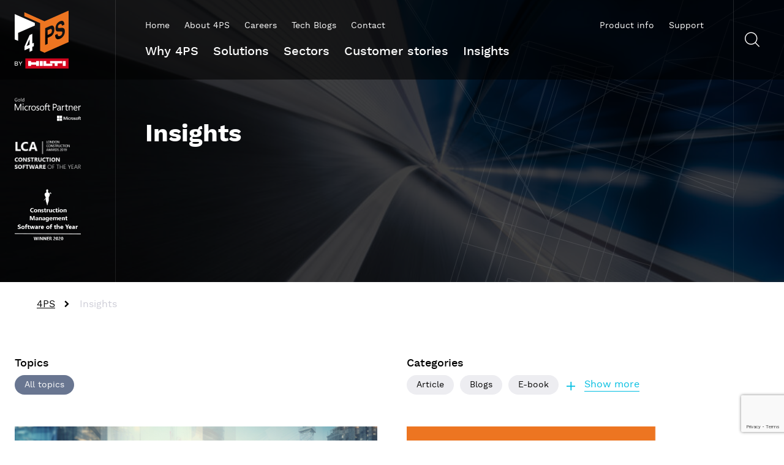

--- FILE ---
content_type: text/html; charset=UTF-8
request_url: https://www.4ps.co.uk/insights/page/2/
body_size: 19115
content:
<!DOCTYPE html>
<html lang="en-US">
<head>
    <meta charset="UTF-8" />
<script type="text/javascript">
/* <![CDATA[ */
var gform;gform||(document.addEventListener("gform_main_scripts_loaded",function(){gform.scriptsLoaded=!0}),document.addEventListener("gform/theme/scripts_loaded",function(){gform.themeScriptsLoaded=!0}),window.addEventListener("DOMContentLoaded",function(){gform.domLoaded=!0}),gform={domLoaded:!1,scriptsLoaded:!1,themeScriptsLoaded:!1,isFormEditor:()=>"function"==typeof InitializeEditor,callIfLoaded:function(o){return!(!gform.domLoaded||!gform.scriptsLoaded||!gform.themeScriptsLoaded&&!gform.isFormEditor()||(gform.isFormEditor()&&console.warn("The use of gform.initializeOnLoaded() is deprecated in the form editor context and will be removed in Gravity Forms 3.1."),o(),0))},initializeOnLoaded:function(o){gform.callIfLoaded(o)||(document.addEventListener("gform_main_scripts_loaded",()=>{gform.scriptsLoaded=!0,gform.callIfLoaded(o)}),document.addEventListener("gform/theme/scripts_loaded",()=>{gform.themeScriptsLoaded=!0,gform.callIfLoaded(o)}),window.addEventListener("DOMContentLoaded",()=>{gform.domLoaded=!0,gform.callIfLoaded(o)}))},hooks:{action:{},filter:{}},addAction:function(o,r,e,t){gform.addHook("action",o,r,e,t)},addFilter:function(o,r,e,t){gform.addHook("filter",o,r,e,t)},doAction:function(o){gform.doHook("action",o,arguments)},applyFilters:function(o){return gform.doHook("filter",o,arguments)},removeAction:function(o,r){gform.removeHook("action",o,r)},removeFilter:function(o,r,e){gform.removeHook("filter",o,r,e)},addHook:function(o,r,e,t,n){null==gform.hooks[o][r]&&(gform.hooks[o][r]=[]);var d=gform.hooks[o][r];null==n&&(n=r+"_"+d.length),gform.hooks[o][r].push({tag:n,callable:e,priority:t=null==t?10:t})},doHook:function(r,o,e){var t;if(e=Array.prototype.slice.call(e,1),null!=gform.hooks[r][o]&&((o=gform.hooks[r][o]).sort(function(o,r){return o.priority-r.priority}),o.forEach(function(o){"function"!=typeof(t=o.callable)&&(t=window[t]),"action"==r?t.apply(null,e):e[0]=t.apply(null,e)})),"filter"==r)return e[0]},removeHook:function(o,r,t,n){var e;null!=gform.hooks[o][r]&&(e=(e=gform.hooks[o][r]).filter(function(o,r,e){return!!(null!=n&&n!=o.tag||null!=t&&t!=o.priority)}),gform.hooks[o][r]=e)}});
/* ]]> */
</script>

    <meta name="viewport" content="width=device-width, initial-scale=1, maximum-scale=1" />
    <meta name="application-name" content="4PS"/>

    


    <meta name='robots' content='index, follow, max-image-preview:large, max-snippet:-1, max-video-preview:-1' />

	<!-- This site is optimized with the Yoast SEO Premium plugin v25.5 (Yoast SEO v25.5) - https://yoast.com/wordpress/plugins/seo/ -->
	<title>Insights Archive | Page 2 of 45 | 4PS</title>
	<meta name="description" content="4PS designs, builds, implements and maintains expert software for construction &amp; engineering industries. Discover insights on the various areas we work in." />
	<link rel="canonical" href="https://www.4ps.co.uk/insights/page/2/" />
	<link rel="prev" href="https://www.4ps.co.uk/insights/" />
	<link rel="next" href="https://www.4ps.co.uk/insights/page/3/" />
	<meta property="og:locale" content="en_US" />
	<meta property="og:type" content="website" />
	<meta property="og:title" content="Insights Archive" />
	<meta property="og:url" content="https://www.4ps.co.uk/insights/" />
	<meta property="og:site_name" content="4PS" />
	<meta name="twitter:card" content="summary_large_image" />
	<meta name="twitter:site" content="@4PS_UK" />
	<script type="application/ld+json" class="yoast-schema-graph">{"@context":"https://schema.org","@graph":[{"@type":"CollectionPage","@id":"https://www.4ps.co.uk/insights/","url":"https://www.4ps.co.uk/insights/page/2/","name":"Insights Archive | Page 2 of 45 | 4PS","isPartOf":{"@id":"https://www.4ps.co.uk/#website"},"primaryImageOfPage":{"@id":"https://www.4ps.co.uk/insights/page/2/#primaryimage"},"image":{"@id":"https://www.4ps.co.uk/insights/page/2/#primaryimage"},"thumbnailUrl":"https://www.4ps.co.uk/wp-content/uploads/AdobeStock_672390043.jpeg","description":"4PS designs, builds, implements and maintains expert software for construction & engineering industries. Discover insights on the various areas we work in.","breadcrumb":{"@id":"https://www.4ps.co.uk/insights/page/2/#breadcrumb"},"inLanguage":"en-US"},{"@type":"ImageObject","inLanguage":"en-US","@id":"https://www.4ps.co.uk/insights/page/2/#primaryimage","url":"https://www.4ps.co.uk/wp-content/uploads/AdobeStock_672390043.jpeg","contentUrl":"https://www.4ps.co.uk/wp-content/uploads/AdobeStock_672390043.jpeg","width":2048,"height":1365},{"@type":"BreadcrumbList","@id":"https://www.4ps.co.uk/insights/page/2/#breadcrumb","itemListElement":[{"@type":"ListItem","position":1,"name":"Home","item":"https://www.4ps.co.uk/"},{"@type":"ListItem","position":2,"name":"Insights"}]},{"@type":"WebSite","@id":"https://www.4ps.co.uk/#website","url":"https://www.4ps.co.uk/","name":"4PS","description":"","publisher":{"@id":"https://www.4ps.co.uk/#organization"},"potentialAction":[{"@type":"SearchAction","target":{"@type":"EntryPoint","urlTemplate":"https://www.4ps.co.uk/?s={search_term_string}"},"query-input":{"@type":"PropertyValueSpecification","valueRequired":true,"valueName":"search_term_string"}}],"inLanguage":"en-US"},{"@type":"Organization","@id":"https://www.4ps.co.uk/#organization","name":"4PS Construct","url":"https://www.4ps.co.uk/","logo":{"@type":"ImageObject","inLanguage":"en-US","@id":"https://www.4ps.co.uk/#/schema/logo/image/","url":"https://www.4ps.co.uk/wp-content/uploads/logo.jpg","contentUrl":"https://www.4ps.co.uk/wp-content/uploads/logo.jpg","width":611,"height":347,"caption":"4PS Construct"},"image":{"@id":"https://www.4ps.co.uk/#/schema/logo/image/"},"sameAs":["https://x.com/4PS_UK","https://www.linkedin.com/company/18596153/","https://www.youtube.com/channel/UCgJ0OsmY9WnnTwPGXW8wKpw"]}]}</script>
	<!-- / Yoast SEO Premium plugin. -->


<link rel='dns-prefetch' href='//www.google.com' />
<link rel="alternate" type="application/rss+xml" title="4PS &raquo; Insights Feed" href="https://www.4ps.co.uk/insights/feed/" />
<style id='wp-img-auto-sizes-contain-inline-css' type='text/css'>
img:is([sizes=auto i],[sizes^="auto," i]){contain-intrinsic-size:3000px 1500px}
/*# sourceURL=wp-img-auto-sizes-contain-inline-css */
</style>
<style id='wp-emoji-styles-inline-css' type='text/css'>

	img.wp-smiley, img.emoji {
		display: inline !important;
		border: none !important;
		box-shadow: none !important;
		height: 1em !important;
		width: 1em !important;
		margin: 0 0.07em !important;
		vertical-align: -0.1em !important;
		background: none !important;
		padding: 0 !important;
	}
/*# sourceURL=wp-emoji-styles-inline-css */
</style>
<style id='wp-block-library-inline-css' type='text/css'>
:root{--wp-block-synced-color:#7a00df;--wp-block-synced-color--rgb:122,0,223;--wp-bound-block-color:var(--wp-block-synced-color);--wp-editor-canvas-background:#ddd;--wp-admin-theme-color:#007cba;--wp-admin-theme-color--rgb:0,124,186;--wp-admin-theme-color-darker-10:#006ba1;--wp-admin-theme-color-darker-10--rgb:0,107,160.5;--wp-admin-theme-color-darker-20:#005a87;--wp-admin-theme-color-darker-20--rgb:0,90,135;--wp-admin-border-width-focus:2px}@media (min-resolution:192dpi){:root{--wp-admin-border-width-focus:1.5px}}.wp-element-button{cursor:pointer}:root .has-very-light-gray-background-color{background-color:#eee}:root .has-very-dark-gray-background-color{background-color:#313131}:root .has-very-light-gray-color{color:#eee}:root .has-very-dark-gray-color{color:#313131}:root .has-vivid-green-cyan-to-vivid-cyan-blue-gradient-background{background:linear-gradient(135deg,#00d084,#0693e3)}:root .has-purple-crush-gradient-background{background:linear-gradient(135deg,#34e2e4,#4721fb 50%,#ab1dfe)}:root .has-hazy-dawn-gradient-background{background:linear-gradient(135deg,#faaca8,#dad0ec)}:root .has-subdued-olive-gradient-background{background:linear-gradient(135deg,#fafae1,#67a671)}:root .has-atomic-cream-gradient-background{background:linear-gradient(135deg,#fdd79a,#004a59)}:root .has-nightshade-gradient-background{background:linear-gradient(135deg,#330968,#31cdcf)}:root .has-midnight-gradient-background{background:linear-gradient(135deg,#020381,#2874fc)}:root{--wp--preset--font-size--normal:16px;--wp--preset--font-size--huge:42px}.has-regular-font-size{font-size:1em}.has-larger-font-size{font-size:2.625em}.has-normal-font-size{font-size:var(--wp--preset--font-size--normal)}.has-huge-font-size{font-size:var(--wp--preset--font-size--huge)}.has-text-align-center{text-align:center}.has-text-align-left{text-align:left}.has-text-align-right{text-align:right}.has-fit-text{white-space:nowrap!important}#end-resizable-editor-section{display:none}.aligncenter{clear:both}.items-justified-left{justify-content:flex-start}.items-justified-center{justify-content:center}.items-justified-right{justify-content:flex-end}.items-justified-space-between{justify-content:space-between}.screen-reader-text{border:0;clip-path:inset(50%);height:1px;margin:-1px;overflow:hidden;padding:0;position:absolute;width:1px;word-wrap:normal!important}.screen-reader-text:focus{background-color:#ddd;clip-path:none;color:#444;display:block;font-size:1em;height:auto;left:5px;line-height:normal;padding:15px 23px 14px;text-decoration:none;top:5px;width:auto;z-index:100000}html :where(.has-border-color){border-style:solid}html :where([style*=border-top-color]){border-top-style:solid}html :where([style*=border-right-color]){border-right-style:solid}html :where([style*=border-bottom-color]){border-bottom-style:solid}html :where([style*=border-left-color]){border-left-style:solid}html :where([style*=border-width]){border-style:solid}html :where([style*=border-top-width]){border-top-style:solid}html :where([style*=border-right-width]){border-right-style:solid}html :where([style*=border-bottom-width]){border-bottom-style:solid}html :where([style*=border-left-width]){border-left-style:solid}html :where(img[class*=wp-image-]){height:auto;max-width:100%}:where(figure){margin:0 0 1em}html :where(.is-position-sticky){--wp-admin--admin-bar--position-offset:var(--wp-admin--admin-bar--height,0px)}@media screen and (max-width:600px){html :where(.is-position-sticky){--wp-admin--admin-bar--position-offset:0px}}

/*# sourceURL=wp-block-library-inline-css */
</style><style id='global-styles-inline-css' type='text/css'>
:root{--wp--preset--aspect-ratio--square: 1;--wp--preset--aspect-ratio--4-3: 4/3;--wp--preset--aspect-ratio--3-4: 3/4;--wp--preset--aspect-ratio--3-2: 3/2;--wp--preset--aspect-ratio--2-3: 2/3;--wp--preset--aspect-ratio--16-9: 16/9;--wp--preset--aspect-ratio--9-16: 9/16;--wp--preset--color--black: #000000;--wp--preset--color--cyan-bluish-gray: #abb8c3;--wp--preset--color--white: #ffffff;--wp--preset--color--pale-pink: #f78da7;--wp--preset--color--vivid-red: #cf2e2e;--wp--preset--color--luminous-vivid-orange: #ff6900;--wp--preset--color--luminous-vivid-amber: #fcb900;--wp--preset--color--light-green-cyan: #7bdcb5;--wp--preset--color--vivid-green-cyan: #00d084;--wp--preset--color--pale-cyan-blue: #8ed1fc;--wp--preset--color--vivid-cyan-blue: #0693e3;--wp--preset--color--vivid-purple: #9b51e0;--wp--preset--gradient--vivid-cyan-blue-to-vivid-purple: linear-gradient(135deg,rgb(6,147,227) 0%,rgb(155,81,224) 100%);--wp--preset--gradient--light-green-cyan-to-vivid-green-cyan: linear-gradient(135deg,rgb(122,220,180) 0%,rgb(0,208,130) 100%);--wp--preset--gradient--luminous-vivid-amber-to-luminous-vivid-orange: linear-gradient(135deg,rgb(252,185,0) 0%,rgb(255,105,0) 100%);--wp--preset--gradient--luminous-vivid-orange-to-vivid-red: linear-gradient(135deg,rgb(255,105,0) 0%,rgb(207,46,46) 100%);--wp--preset--gradient--very-light-gray-to-cyan-bluish-gray: linear-gradient(135deg,rgb(238,238,238) 0%,rgb(169,184,195) 100%);--wp--preset--gradient--cool-to-warm-spectrum: linear-gradient(135deg,rgb(74,234,220) 0%,rgb(151,120,209) 20%,rgb(207,42,186) 40%,rgb(238,44,130) 60%,rgb(251,105,98) 80%,rgb(254,248,76) 100%);--wp--preset--gradient--blush-light-purple: linear-gradient(135deg,rgb(255,206,236) 0%,rgb(152,150,240) 100%);--wp--preset--gradient--blush-bordeaux: linear-gradient(135deg,rgb(254,205,165) 0%,rgb(254,45,45) 50%,rgb(107,0,62) 100%);--wp--preset--gradient--luminous-dusk: linear-gradient(135deg,rgb(255,203,112) 0%,rgb(199,81,192) 50%,rgb(65,88,208) 100%);--wp--preset--gradient--pale-ocean: linear-gradient(135deg,rgb(255,245,203) 0%,rgb(182,227,212) 50%,rgb(51,167,181) 100%);--wp--preset--gradient--electric-grass: linear-gradient(135deg,rgb(202,248,128) 0%,rgb(113,206,126) 100%);--wp--preset--gradient--midnight: linear-gradient(135deg,rgb(2,3,129) 0%,rgb(40,116,252) 100%);--wp--preset--font-size--small: 13px;--wp--preset--font-size--medium: 20px;--wp--preset--font-size--large: 36px;--wp--preset--font-size--x-large: 42px;--wp--preset--spacing--20: 0.44rem;--wp--preset--spacing--30: 0.67rem;--wp--preset--spacing--40: 1rem;--wp--preset--spacing--50: 1.5rem;--wp--preset--spacing--60: 2.25rem;--wp--preset--spacing--70: 3.38rem;--wp--preset--spacing--80: 5.06rem;--wp--preset--shadow--natural: 6px 6px 9px rgba(0, 0, 0, 0.2);--wp--preset--shadow--deep: 12px 12px 50px rgba(0, 0, 0, 0.4);--wp--preset--shadow--sharp: 6px 6px 0px rgba(0, 0, 0, 0.2);--wp--preset--shadow--outlined: 6px 6px 0px -3px rgb(255, 255, 255), 6px 6px rgb(0, 0, 0);--wp--preset--shadow--crisp: 6px 6px 0px rgb(0, 0, 0);}:where(.is-layout-flex){gap: 0.5em;}:where(.is-layout-grid){gap: 0.5em;}body .is-layout-flex{display: flex;}.is-layout-flex{flex-wrap: wrap;align-items: center;}.is-layout-flex > :is(*, div){margin: 0;}body .is-layout-grid{display: grid;}.is-layout-grid > :is(*, div){margin: 0;}:where(.wp-block-columns.is-layout-flex){gap: 2em;}:where(.wp-block-columns.is-layout-grid){gap: 2em;}:where(.wp-block-post-template.is-layout-flex){gap: 1.25em;}:where(.wp-block-post-template.is-layout-grid){gap: 1.25em;}.has-black-color{color: var(--wp--preset--color--black) !important;}.has-cyan-bluish-gray-color{color: var(--wp--preset--color--cyan-bluish-gray) !important;}.has-white-color{color: var(--wp--preset--color--white) !important;}.has-pale-pink-color{color: var(--wp--preset--color--pale-pink) !important;}.has-vivid-red-color{color: var(--wp--preset--color--vivid-red) !important;}.has-luminous-vivid-orange-color{color: var(--wp--preset--color--luminous-vivid-orange) !important;}.has-luminous-vivid-amber-color{color: var(--wp--preset--color--luminous-vivid-amber) !important;}.has-light-green-cyan-color{color: var(--wp--preset--color--light-green-cyan) !important;}.has-vivid-green-cyan-color{color: var(--wp--preset--color--vivid-green-cyan) !important;}.has-pale-cyan-blue-color{color: var(--wp--preset--color--pale-cyan-blue) !important;}.has-vivid-cyan-blue-color{color: var(--wp--preset--color--vivid-cyan-blue) !important;}.has-vivid-purple-color{color: var(--wp--preset--color--vivid-purple) !important;}.has-black-background-color{background-color: var(--wp--preset--color--black) !important;}.has-cyan-bluish-gray-background-color{background-color: var(--wp--preset--color--cyan-bluish-gray) !important;}.has-white-background-color{background-color: var(--wp--preset--color--white) !important;}.has-pale-pink-background-color{background-color: var(--wp--preset--color--pale-pink) !important;}.has-vivid-red-background-color{background-color: var(--wp--preset--color--vivid-red) !important;}.has-luminous-vivid-orange-background-color{background-color: var(--wp--preset--color--luminous-vivid-orange) !important;}.has-luminous-vivid-amber-background-color{background-color: var(--wp--preset--color--luminous-vivid-amber) !important;}.has-light-green-cyan-background-color{background-color: var(--wp--preset--color--light-green-cyan) !important;}.has-vivid-green-cyan-background-color{background-color: var(--wp--preset--color--vivid-green-cyan) !important;}.has-pale-cyan-blue-background-color{background-color: var(--wp--preset--color--pale-cyan-blue) !important;}.has-vivid-cyan-blue-background-color{background-color: var(--wp--preset--color--vivid-cyan-blue) !important;}.has-vivid-purple-background-color{background-color: var(--wp--preset--color--vivid-purple) !important;}.has-black-border-color{border-color: var(--wp--preset--color--black) !important;}.has-cyan-bluish-gray-border-color{border-color: var(--wp--preset--color--cyan-bluish-gray) !important;}.has-white-border-color{border-color: var(--wp--preset--color--white) !important;}.has-pale-pink-border-color{border-color: var(--wp--preset--color--pale-pink) !important;}.has-vivid-red-border-color{border-color: var(--wp--preset--color--vivid-red) !important;}.has-luminous-vivid-orange-border-color{border-color: var(--wp--preset--color--luminous-vivid-orange) !important;}.has-luminous-vivid-amber-border-color{border-color: var(--wp--preset--color--luminous-vivid-amber) !important;}.has-light-green-cyan-border-color{border-color: var(--wp--preset--color--light-green-cyan) !important;}.has-vivid-green-cyan-border-color{border-color: var(--wp--preset--color--vivid-green-cyan) !important;}.has-pale-cyan-blue-border-color{border-color: var(--wp--preset--color--pale-cyan-blue) !important;}.has-vivid-cyan-blue-border-color{border-color: var(--wp--preset--color--vivid-cyan-blue) !important;}.has-vivid-purple-border-color{border-color: var(--wp--preset--color--vivid-purple) !important;}.has-vivid-cyan-blue-to-vivid-purple-gradient-background{background: var(--wp--preset--gradient--vivid-cyan-blue-to-vivid-purple) !important;}.has-light-green-cyan-to-vivid-green-cyan-gradient-background{background: var(--wp--preset--gradient--light-green-cyan-to-vivid-green-cyan) !important;}.has-luminous-vivid-amber-to-luminous-vivid-orange-gradient-background{background: var(--wp--preset--gradient--luminous-vivid-amber-to-luminous-vivid-orange) !important;}.has-luminous-vivid-orange-to-vivid-red-gradient-background{background: var(--wp--preset--gradient--luminous-vivid-orange-to-vivid-red) !important;}.has-very-light-gray-to-cyan-bluish-gray-gradient-background{background: var(--wp--preset--gradient--very-light-gray-to-cyan-bluish-gray) !important;}.has-cool-to-warm-spectrum-gradient-background{background: var(--wp--preset--gradient--cool-to-warm-spectrum) !important;}.has-blush-light-purple-gradient-background{background: var(--wp--preset--gradient--blush-light-purple) !important;}.has-blush-bordeaux-gradient-background{background: var(--wp--preset--gradient--blush-bordeaux) !important;}.has-luminous-dusk-gradient-background{background: var(--wp--preset--gradient--luminous-dusk) !important;}.has-pale-ocean-gradient-background{background: var(--wp--preset--gradient--pale-ocean) !important;}.has-electric-grass-gradient-background{background: var(--wp--preset--gradient--electric-grass) !important;}.has-midnight-gradient-background{background: var(--wp--preset--gradient--midnight) !important;}.has-small-font-size{font-size: var(--wp--preset--font-size--small) !important;}.has-medium-font-size{font-size: var(--wp--preset--font-size--medium) !important;}.has-large-font-size{font-size: var(--wp--preset--font-size--large) !important;}.has-x-large-font-size{font-size: var(--wp--preset--font-size--x-large) !important;}
/*# sourceURL=global-styles-inline-css */
</style>

<style id='classic-theme-styles-inline-css' type='text/css'>
/*! This file is auto-generated */
.wp-block-button__link{color:#fff;background-color:#32373c;border-radius:9999px;box-shadow:none;text-decoration:none;padding:calc(.667em + 2px) calc(1.333em + 2px);font-size:1.125em}.wp-block-file__button{background:#32373c;color:#fff;text-decoration:none}
/*# sourceURL=/wp-includes/css/classic-themes.min.css */
</style>
<link rel='stylesheet' id='quiz-maker-css' href='https://www.4ps.co.uk/wp-content/plugins/quiz-maker/public/css/quiz-maker-public.css?ver=8.8.2' type='text/css' media='all' />
<script type="text/javascript" src="https://www.4ps.co.uk/wp-includes/js/jquery/jquery.min.js?ver=3.7.1" id="jquery-core-js"></script>
<script type="text/javascript" src="https://www.4ps.co.uk/wp-includes/js/jquery/jquery-migrate.min.js?ver=3.4.1" id="jquery-migrate-js"></script>
<link rel="EditURI" type="application/rsd+xml" title="RSD" href="https://www.4ps.co.uk/xmlrpc.php?rsd" />


    <link rel="stylesheet" href="https://www.4ps.co.uk/wp-content/themes/4ps/dist/css/style-4ps.min.css" />

    <link rel="apple-touch-icon-precomposed" sizes="57x57" href="https://www.4ps.co.uk/wp-content/themes/4ps/dist/img/favicon/apple-touch-icon-57x57.png" />
    <link rel="apple-touch-icon-precomposed" sizes="114x114" href="https://www.4ps.co.uk/wp-content/themes/4ps/dist/img/favicon/apple-touch-icon-114x114.png" />
    <link rel="apple-touch-icon-precomposed" sizes="72x72" href="https://www.4ps.co.uk/wp-content/themes/4ps/dist/img/favicon/apple-touch-icon-72x72.png" />
    <link rel="apple-touch-icon-precomposed" sizes="144x144" href="https://www.4ps.co.uk/wp-content/themes/4ps/dist/img/favicon/apple-touch-icon-144x144.png" />
    <link rel="apple-touch-icon-precomposed" sizes="120x120" href="https://www.4ps.co.uk/wp-content/themes/4ps/dist/img/favicon/apple-touch-icon-120x120.png" />
    <link rel="apple-touch-icon-precomposed" sizes="152x152" href="https://www.4ps.co.uk/wp-content/themes/4ps/dist/img/favicon/apple-touch-icon-152x152.png" />
    <link rel="icon" type="image/png" href="https://www.4ps.co.uk/wp-content/themes/4ps/dist/img/favicon/favicon-32x32.png" sizes="32x32" />
    <link rel="icon" type="image/png" href="https://www.4ps.co.uk/wp-content/themes/4ps/dist/img/favicon/favicon-16x16.png" sizes="16x16" />

    <meta name="msapplication-TileColor" content="#FFFFFF" />
    <meta name="msapplication-TileImage" content="https://www.4ps.co.uk/wp-content/themes/4ps/dist/img/favicon/mstile-144x144.png" />

    <!-- Google Tag Manager -->
<script>(function(w,d,s,l,i){w[l]=w[l]||[];w[l].push({'gtm.start':
new Date().getTime(),event:'gtm.js'});var f=d.getElementsByTagName(s)[0],
j=d.createElement(s),dl=l!='dataLayer'?'&l='+l:'';j.async=true;j.src=
'https://www.googletagmanager.com/gtm.js?id='+i+dl;f.parentNode.insertBefore(j,f);
})(window,document,'script','dataLayer','GTM-T3TWRZM');</script>
<!-- End Google Tag Manager -->

<!-- Begin Tawk.to script -->
<script type="text/javascript">
var Tawk_API=Tawk_API||{}, Tawk_LoadStart=new Date();
(function(){ var s1=document.createElement("script"),s0=document.getElementsByTagName("script")[0]; s1.async=true; s1.src='https://embed.tawk.to/5d13572353d10a56bd7bee42/default'; s1.charset='UTF-8'; s1.setAttribute('crossorigin','*'); s0.parentNode.insertBefore(s1,s0); }
)();
</script>
<!-- End Tawk.to script -->
</head>

<body class="archive paged post-type-archive post-type-archive-insight paged-2 post-type-paged-2 wp-theme-4ps wpb-js-composer js-comp-ver-6.13.0 vc_responsive site-4ps preload">

    <!-- Google Tag Manager (noscript) -->
<noscript><iframe src="https://www.googletagmanager.com/ns.html?id=GTM-T3TWRZM"
height="0" width="0" style="display:none;visibility:hidden"></iframe></noscript>
<!-- End Google Tag Manager (noscript) -->

    <div id="wrap">

                    <header id="header-wrapper">
    <div class="row">
        <div class="column small-3 large-2 logo-wrapper line-right">

            <a href="https://www.4ps.co.uk" class="logo">
    <img src="https://www.4ps.co.uk/wp-content/themes/4ps/dist/img/4ps/logo.svg" alt="4PS"/>
</a>

        </div>
        <div class="column small-5 large-8 xlarge-9">
            <div id="header">

                
    <nav class="primary-menu" role="navigation">
        <ul>

            
                <li class=" menu-item menu-item-type-post_type menu-item-object-page menu-item-home menu-item-70">

                                        
                    <a href="https://www.4ps.co.uk/" class="menu-link">Home</a>

                                        
                                        
                </li>

            
                <li class=" menu-item menu-item-type-post_type menu-item-object-page menu-item-71">

                                        
                    <a href="https://www.4ps.co.uk/about-4ps/" class="menu-link">About 4PS</a>

                                        
                                        
                </li>

            
                <li class=" menu-item menu-item-type-post_type menu-item-object-page menu-item-72">

                                        
                    <a href="https://www.4ps.co.uk/career/" class="menu-link">Careers</a>

                                        
                                        
                </li>

            
                <li class=" menu-item menu-item-type-custom menu-item-object-custom menu-item-11427">

                                        
                    <a href="https://www.4psgroup.com/tech-blog/" class="menu-link">Tech Blogs</a>

                                        
                                        
                </li>

            
                <li class=" menu-item menu-item-type-post_type menu-item-object-page menu-item-73 last">

                                        
                    <a href="https://www.4ps.co.uk/form-contact/" class="menu-link">Contact</a>

                                        
                                        
                </li>

            
        </ul>
    </nav>

                
    <nav class="secondary-menu" role="navigation">
        <ul>

            
                <li class=" menu-item menu-item-type-post_type menu-item-object-page menu-item-74">

                                        
                    <a href="https://www.4ps.co.uk/why-4ps/" class="menu-link">Why 4PS</a>

                                        
                                        
                </li>

            
                <li class=" menu-item menu-item-type-post_type_archive menu-item-object-solution menu-item-175 menu-item-has-children">

                                                                                    
                    <a href="https://www.4ps.co.uk/solutions/" class="menu-link has-children">Solutions</a>

                                                                
                        <a href="#" class="toggle-sub-menu" data-toggle-sub-menu></a>
                        <div class="sub-menu">
                            <div class="row collapse">

                                
                                    <div class="column small-12 large-6">
                                        <ul>

                                            
                                                <li class=" menu-item menu-item-type-post_type menu-item-object-page menu-item-3637">
                                                    <a href="https://www.4ps.co.uk/why-4ps/">4PS Construct</a>
                                                </li>

                                            
                                                <li class=" menu-item menu-item-type-post_type menu-item-object-solution menu-item-1122">
                                                    <a href="https://www.4ps.co.uk/solutions/planning/">Planning</a>
                                                </li>

                                            
                                                <li class=" menu-item menu-item-type-post_type menu-item-object-solution menu-item-2908">
                                                    <a href="https://www.4ps.co.uk/solutions/construction-accounting-software/">Construction Accounting Software</a>
                                                </li>

                                            
                                                <li class=" menu-item menu-item-type-post_type menu-item-object-solution menu-item-178">
                                                    <a href="https://www.4ps.co.uk/solutions/construction-document-management-software/">Construction Document Management Software</a>
                                                </li>

                                            
                                                <li class=" menu-item menu-item-type-post_type menu-item-object-solution menu-item-182">
                                                    <a href="https://www.4ps.co.uk/solutions/plant-management-software/">Construction Plant Management Software</a>
                                                </li>

                                            
                                        </ul>
                                    </div>

                                
                                    <div class="column small-12 large-6">
                                        <ul>

                                            
                                                <li class=" menu-item menu-item-type-post_type menu-item-object-solution menu-item-849">
                                                    <a href="https://www.4ps.co.uk/solutions/construction-maintenance-software/">Service and Maintenance</a>
                                                </li>

                                            
                                                <li class=" menu-item menu-item-type-post_type menu-item-object-solution menu-item-685">
                                                    <a href="https://www.4ps.co.uk/solutions/construction-project-management-software/">Construction Project Management Software</a>
                                                </li>

                                            
                                                <li class=" menu-item menu-item-type-post_type menu-item-object-solution menu-item-2941">
                                                    <a href="https://www.4ps.co.uk/solutions/construction-estimating-software/">Construction Estimating Software</a>
                                                </li>

                                            
                                                <li class=" menu-item menu-item-type-post_type menu-item-object-solution menu-item-3938">
                                                    <a href="https://www.4ps.co.uk/solutions/construction-crm-software/">Construction CRM Software</a>
                                                </li>

                                            
                                                <li class=" menu-item menu-item-type-post_type menu-item-object-solution menu-item-3939">
                                                    <a href="https://www.4ps.co.uk/solutions/construction-reporting-software/">Construction Reporting Software</a>
                                                </li>

                                            
                                        </ul>
                                    </div>

                                
                            </div>
                        </div>

                    
                                        
                </li>

            
                <li class=" menu-item menu-item-type-post_type menu-item-object-page menu-item-76 menu-item-has-children">

                                                                                    
                    <a href="https://www.4ps.co.uk/sectors/" class="menu-link has-children">Sectors</a>

                                                                
                        <a href="#" class="toggle-sub-menu" data-toggle-sub-menu></a>
                        <div class="sub-menu">
                            <div class="row collapse">

                                
                                    <div class="column small-12 large-6">
                                        <ul>

                                            
                                                <li class=" menu-item menu-item-type-post_type menu-item-object-sector menu-item-1628">
                                                    <a href="https://www.4ps.co.uk/sectors/construction-software/">Construction</a>
                                                </li>

                                            
                                                <li class=" menu-item menu-item-type-post_type menu-item-object-sector menu-item-1624">
                                                    <a href="https://www.4ps.co.uk/sectors/civil-engineering-software/">Civil Engineering</a>
                                                </li>

                                            
                                                <li class=" menu-item menu-item-type-post_type menu-item-object-sector menu-item-1623">
                                                    <a href="https://www.4ps.co.uk/sectors/mechanical-and-electrical-software/">Mechanical and Electrical</a>
                                                </li>

                                            
                                        </ul>
                                    </div>

                                
                                    <div class="column small-12 large-6">
                                        <ul>

                                            
                                                <li class=" menu-item menu-item-type-post_type menu-item-object-sector menu-item-1627">
                                                    <a href="https://www.4ps.co.uk/sectors/service-and-maintenance/">Service and Maintenance</a>
                                                </li>

                                            
                                                <li class=" menu-item menu-item-type-post_type menu-item-object-sector menu-item-1626">
                                                    <a href="https://www.4ps.co.uk/sectors/equipment-rental-software/">Equipment Rental</a>
                                                </li>

                                            
                                        </ul>
                                    </div>

                                
                            </div>
                        </div>

                    
                                        
                </li>

            
                <li class=" menu-item menu-item-type-post_type menu-item-object-page menu-item-77">

                                        
                    <a href="https://www.4ps.co.uk/customer-stories/" class="menu-link">Customer stories</a>

                                        
                                        
                </li>

            
                <li class=" menu-item menu-item-type-post_type menu-item-object-page menu-item-78 last">

                                        
                    <a href="https://www.4ps.co.uk/insights/" class="menu-link">Insights</a>

                                        
                                        
                        <a href="#" class="toggle-sub-menu" data-toggle-sub-menu></a>
                        <div class="sub-menu">

                            
                                <div class="row collapse">

                                    
                                        <div class="column small-12 large-6">

                                            
                                                <h4>Categories</h4>

                                            
                                            <ul>

                                                
                                                    <li><a href="https://www.4ps.co.uk/insights/?filters[insight__category]=blogs_4ps">Blogs</a></li>

                                                
                                                    <li><a href="https://www.4ps.co.uk/insights/?filters[insight__category]=e_book">E-book</a></li>

                                                
                                                    <li><a href="https://www.4ps.co.uk/insights/?filters[insight__category]=events">Events</a></li>

                                                
                                                    <li><a href="https://www.4ps.co.uk/insights/?filters[insight__category]=news">News</a></li>

                                                
                                                    <li><a href="https://www.4ps.co.uk/insights/?filters[insight__category]=webinars">Webinars</a></li>

                                                
                                                    <li><a href="https://www.4ps.co.uk/insights/?filters[insight__category]=whitepapers">Whitepapers</a></li>

                                                
                                            </ul>
                                        </div>

                                    
                                    
                                </div>

                            
                        </div>

                    
                </li>

            
        </ul>
    </nav>


                <div class="top-side-menu-wrapper">

                    
    <nav class="top-side-menu" role="navigation">
        <ul>

            
                <li class=" menu-item menu-item-type-custom menu-item-object-custom menu-item-1137">

                                        
                    <a href="https://productinfo.4ps.nl/?lg=en" target="_blank" class="menu-link">Product info</a>

                                        
                                        
                </li>

            
                <li class=" menu-item menu-item-type-custom menu-item-object-custom menu-item-1138 last">

                                        
                    <a href="https://www.4ps.co.uk/support-you-can-rely-on/" target="_blank" class="menu-link">Support</a>

                                        
                                        
                </li>

            
        </ul>
    </nav>

                    
                </div>

            </div>
        </div>
        <div class="column small-4 large-2 xlarge-1 top-menu-wrapper line-left">

            <ul class="top-menu">
    <li><a href="#" class="search-button" data-trigger="search" data-trigger-close="menu"><span>Search</span></a></li>
    <li class="hide-for-xlarge"><a href="#" class="menu-button" data-trigger="menu" data-trigger-close="search"><span>Menu</span></a></li>
</ul>
            <div class="search-form">
    <form method="get" action="https://www.4ps.co.uk" autocomplete="off">
        <input name="s" type="search" placeholder="Keywords" />
        <button type="submit" class="search-button"><span>Search</span></button>
    </form>
</div>

        </div>
    </div>
</header>

<section class="mobile-menu">

    
    <nav class="mobile-secondary-menu" role="navigation">
        <ul>

            
                <li class=" menu-item menu-item-type-post_type menu-item-object-page menu-item-74">

                                        
                    <a href="https://www.4ps.co.uk/why-4ps/" class="menu-link">Why 4PS</a>

                                        
                                        
                </li>

            
                <li class=" menu-item menu-item-type-post_type_archive menu-item-object-solution menu-item-175 menu-item-has-children">

                                                                                    
                    <a href="https://www.4ps.co.uk/solutions/" class="menu-link has-children">Solutions</a>

                                                                
                        <a href="#" class="toggle-sub-menu" data-toggle-sub-menu></a>
                        <div class="sub-menu">
                            <div class="row collapse">

                                
                                    <div class="column small-12 large-6">
                                        <ul>

                                            
                                                <li class=" menu-item menu-item-type-post_type menu-item-object-page menu-item-3637">
                                                    <a href="https://www.4ps.co.uk/why-4ps/">4PS Construct</a>
                                                </li>

                                            
                                                <li class=" menu-item menu-item-type-post_type menu-item-object-solution menu-item-1122">
                                                    <a href="https://www.4ps.co.uk/solutions/planning/">Planning</a>
                                                </li>

                                            
                                                <li class=" menu-item menu-item-type-post_type menu-item-object-solution menu-item-2908">
                                                    <a href="https://www.4ps.co.uk/solutions/construction-accounting-software/">Construction Accounting Software</a>
                                                </li>

                                            
                                                <li class=" menu-item menu-item-type-post_type menu-item-object-solution menu-item-178">
                                                    <a href="https://www.4ps.co.uk/solutions/construction-document-management-software/">Construction Document Management Software</a>
                                                </li>

                                            
                                                <li class=" menu-item menu-item-type-post_type menu-item-object-solution menu-item-182">
                                                    <a href="https://www.4ps.co.uk/solutions/plant-management-software/">Construction Plant Management Software</a>
                                                </li>

                                            
                                        </ul>
                                    </div>

                                
                                    <div class="column small-12 large-6">
                                        <ul>

                                            
                                                <li class=" menu-item menu-item-type-post_type menu-item-object-solution menu-item-849">
                                                    <a href="https://www.4ps.co.uk/solutions/construction-maintenance-software/">Service and Maintenance</a>
                                                </li>

                                            
                                                <li class=" menu-item menu-item-type-post_type menu-item-object-solution menu-item-685">
                                                    <a href="https://www.4ps.co.uk/solutions/construction-project-management-software/">Construction Project Management Software</a>
                                                </li>

                                            
                                                <li class=" menu-item menu-item-type-post_type menu-item-object-solution menu-item-2941">
                                                    <a href="https://www.4ps.co.uk/solutions/construction-estimating-software/">Construction Estimating Software</a>
                                                </li>

                                            
                                                <li class=" menu-item menu-item-type-post_type menu-item-object-solution menu-item-3938">
                                                    <a href="https://www.4ps.co.uk/solutions/construction-crm-software/">Construction CRM Software</a>
                                                </li>

                                            
                                                <li class=" menu-item menu-item-type-post_type menu-item-object-solution menu-item-3939">
                                                    <a href="https://www.4ps.co.uk/solutions/construction-reporting-software/">Construction Reporting Software</a>
                                                </li>

                                            
                                        </ul>
                                    </div>

                                
                            </div>
                        </div>

                    
                                        
                </li>

            
                <li class=" menu-item menu-item-type-post_type menu-item-object-page menu-item-76 menu-item-has-children">

                                                                                    
                    <a href="https://www.4ps.co.uk/sectors/" class="menu-link has-children">Sectors</a>

                                                                
                        <a href="#" class="toggle-sub-menu" data-toggle-sub-menu></a>
                        <div class="sub-menu">
                            <div class="row collapse">

                                
                                    <div class="column small-12 large-6">
                                        <ul>

                                            
                                                <li class=" menu-item menu-item-type-post_type menu-item-object-sector menu-item-1628">
                                                    <a href="https://www.4ps.co.uk/sectors/construction-software/">Construction</a>
                                                </li>

                                            
                                                <li class=" menu-item menu-item-type-post_type menu-item-object-sector menu-item-1624">
                                                    <a href="https://www.4ps.co.uk/sectors/civil-engineering-software/">Civil Engineering</a>
                                                </li>

                                            
                                                <li class=" menu-item menu-item-type-post_type menu-item-object-sector menu-item-1623">
                                                    <a href="https://www.4ps.co.uk/sectors/mechanical-and-electrical-software/">Mechanical and Electrical</a>
                                                </li>

                                            
                                        </ul>
                                    </div>

                                
                                    <div class="column small-12 large-6">
                                        <ul>

                                            
                                                <li class=" menu-item menu-item-type-post_type menu-item-object-sector menu-item-1627">
                                                    <a href="https://www.4ps.co.uk/sectors/service-and-maintenance/">Service and Maintenance</a>
                                                </li>

                                            
                                                <li class=" menu-item menu-item-type-post_type menu-item-object-sector menu-item-1626">
                                                    <a href="https://www.4ps.co.uk/sectors/equipment-rental-software/">Equipment Rental</a>
                                                </li>

                                            
                                        </ul>
                                    </div>

                                
                            </div>
                        </div>

                    
                                        
                </li>

            
                <li class=" menu-item menu-item-type-post_type menu-item-object-page menu-item-77">

                                        
                    <a href="https://www.4ps.co.uk/customer-stories/" class="menu-link">Customer stories</a>

                                        
                                        
                </li>

            
                <li class=" menu-item menu-item-type-post_type menu-item-object-page menu-item-78 last">

                                        
                    <a href="https://www.4ps.co.uk/insights/" class="menu-link">Insights</a>

                                        
                                        
                        <a href="#" class="toggle-sub-menu" data-toggle-sub-menu></a>
                        <div class="sub-menu">

                            
                                <div class="row collapse">

                                    
                                        <div class="column small-12 large-6">

                                            
                                                <h4>Categories</h4>

                                            
                                            <ul>

                                                
                                                    <li><a href="https://www.4ps.co.uk/insights/?filters[insight__category]=blogs_4ps">Blogs</a></li>

                                                
                                                    <li><a href="https://www.4ps.co.uk/insights/?filters[insight__category]=e_book">E-book</a></li>

                                                
                                                    <li><a href="https://www.4ps.co.uk/insights/?filters[insight__category]=events">Events</a></li>

                                                
                                                    <li><a href="https://www.4ps.co.uk/insights/?filters[insight__category]=news">News</a></li>

                                                
                                                    <li><a href="https://www.4ps.co.uk/insights/?filters[insight__category]=webinars">Webinars</a></li>

                                                
                                                    <li><a href="https://www.4ps.co.uk/insights/?filters[insight__category]=whitepapers">Whitepapers</a></li>

                                                
                                            </ul>
                                        </div>

                                    
                                    
                                </div>

                            
                        </div>

                    
                </li>

            
        </ul>
    </nav>

        
    <nav class="mobile-primary-menu" role="navigation">
        <ul>

            
                <li class=" menu-item menu-item-type-post_type menu-item-object-page menu-item-home menu-item-70">

                                        
                    <a href="https://www.4ps.co.uk/" class="menu-link">Home</a>

                                        
                                        
                </li>

            
                <li class=" menu-item menu-item-type-post_type menu-item-object-page menu-item-71">

                                        
                    <a href="https://www.4ps.co.uk/about-4ps/" class="menu-link">About 4PS</a>

                                        
                                        
                </li>

            
                <li class=" menu-item menu-item-type-post_type menu-item-object-page menu-item-72">

                                        
                    <a href="https://www.4ps.co.uk/career/" class="menu-link">Careers</a>

                                        
                                        
                </li>

            
                <li class=" menu-item menu-item-type-custom menu-item-object-custom menu-item-11427">

                                        
                    <a href="https://www.4psgroup.com/tech-blog/" class="menu-link">Tech Blogs</a>

                                        
                                        
                </li>

            
                <li class=" menu-item menu-item-type-post_type menu-item-object-page menu-item-73 last">

                                        
                    <a href="https://www.4ps.co.uk/form-contact/" class="menu-link">Contact</a>

                                        
                                        
                </li>

            
        </ul>
    </nav>

    
    <nav class="mobile-top-side-menu" role="navigation">
        <ul>

            
                <li class=" menu-item menu-item-type-custom menu-item-object-custom menu-item-1137">

                                        
                    <a href="https://productinfo.4ps.nl/?lg=en" class="menu-link">Product info</a>

                                        
                                        
                </li>

            
                <li class=" menu-item menu-item-type-custom menu-item-object-custom menu-item-1138 last">

                                        
                    <a href="https://www.4ps.co.uk/support-you-can-rely-on/" class="menu-link">Support</a>

                                        
                                        
                </li>

            
        </ul>
    </nav>


</section>
            <div id="nav-overlay" data-trigger-close="menu,search"></div>
        
        <main id="s-main" role="main">

                

<section id="key-visual-wrapper">

    <div class="image-wrapper" style="background-image: url(https://www.4ps.co.uk/wp-content/uploads/GettyImages-1023330818-e1650872250359.jpg)"></div>

    <div class="content-wrapper">
        <div class="row">
            <div class="column small-12 large-2 line-right certified-logo-wrapper">

                                    
                        <img src="https://www.4ps.co.uk/wp-content/uploads/Gold-Microsoft-Partner_white_RGB.svg" alt="" />

                    
                        <img src="https://www.4ps.co.uk/wp-content/uploads/LCA-London-construction-awards-winner-1-1.png" alt="" />

                    
                        <img src="https://www.4ps.co.uk/wp-content/uploads/Construction-Computing-awards-2020-v6.png" alt="" />

                                    
            </div>
            <div class="column small-12 medium-10 large-9">
                <div id="key-visual">

                    
                    
                        <h1>Insights</h1>

                    
                    
                    
                    
                    
                    
                    
                    
                </div>
            </div>
            <div class="column small-12 medium-1 line-left"></div>
        </div>
    </div>
</section>

                            <div class="ce breadcrumb">
    <div class="row">
        <div class="column small-12">

            <ol itemscope itemtype="http://schema.org/BreadcrumbList">

                
                    <li itemprop="itemListElement" itemscope itemtype="http://schema.org/ListItem">

                        
                            <a itemscope itemtype="http://schema.org/Thing" itemprop="item" href="https://www.4ps.co.uk" itemid="https://www.4ps.co.uk">
                                <span itemprop="name">4PS</span>
                            </a>

                        
                        <meta itemprop="position" content="1"/>
                    </li>

                
                    <li itemprop="itemListElement" itemscope itemtype="http://schema.org/ListItem">

                                                    
                            <span itemscope itemtype="http://schema.org/Thing" itemprop="item" itemid="">
                                <span itemprop="name">Insights</span>
                            </span>

                        
                        <meta itemprop="position" content="2"/>
                    </li>

                
            </ol>
        </div>
    </div>
</div>
            
            <div class="block-wrapper">

                                

    <article data-ajax-area data-post-type="insight" class="filter-overview filter-insight">

                
    <div class="row hide-for-large">
        <div class="column small-12">
            <a href="#" class="button with-icon icon-left filter" data-trigger="filter">Filter</a>
        </div>
    </div>
    <form class="filter-form" data-filter-form>
        <div class="scroller">
            <div class="row title">
                <div class="column small-12">
                    <h2>Filters</h2>
                </div>
            </div>
            <div class="row">
                <div class="column small-12">
                    <button type="submit" data-trigger-close="filter" class="button with-icon icon-left filter">Apply filter(s)</button><br /><br />
                </div>
            </div>
            <div class="row">

                
                    <div class="column small-12 large-6">

                        
                            <section class="filter-block">

                                
                                    <h4>Topics</h4>

                                
                                <div data-filter-radio-holder>
                                    
                                        <label class="radio">
                                            <input type="radio" name="filters[insight__topic]" value="" checked="checked"/>
                                            All topics
                                        </label>

                                    
                                    
                                    
                                </div>
                            </section>

                        
                    </div>

                
                    <div class="column small-12 large-6">

                        
                            <section class="filter-block">

                                
                                    <h4>Categories</h4>

                                
                                <div data-filter-radio-holder>
                                    
                                    
                                        <label class="radio">
                                            <input type="radio" name="filters[insight__category]" value="article" />
                                            Article
                                        </label>

                                    
                                        <label class="radio">
                                            <input type="radio" name="filters[insight__category]" value="blogs_4ps" />
                                            Blogs
                                        </label>

                                    
                                        <label class="radio">
                                            <input type="radio" name="filters[insight__category]" value="e_book" />
                                            E-book
                                        </label>

                                    
                                        <label class="radio hide" data-toggle-filter>
                                            <input type="radio" name="filters[insight__category]" value="magazine" />
                                            Magazine
                                        </label>

                                    
                                        <label class="radio hide" data-toggle-filter>
                                            <input type="radio" name="filters[insight__category]" value="news" />
                                            News
                                        </label>

                                    
                                        <label class="radio hide" data-toggle-filter>
                                            <input type="radio" name="filters[insight__category]" value="videos" />
                                            Videos
                                        </label>

                                    
                                        <label class="radio hide" data-toggle-filter>
                                            <input type="radio" name="filters[insight__category]" value="webinars" />
                                            Webinars
                                        </label>

                                    
                                        <label class="radio hide" data-toggle-filter>
                                            <input type="radio" name="filters[insight__category]" value="whitepapers" />
                                            Whitepapers
                                        </label>

                                    
                                    
                                        <a href="#" class="toggle-filters" data-toggle-filters data-show-more="Show more" data-show-less="Show less"><span>Show more</span></a>

                                    
                                </div>
                            </section>

                        
                    </div>

                
            </div>
        </div>
        <a href="#" data-trigger-close="filter" class="close-filter icon-link icon-left icon-only close"></a>
    </form>


        <div class="row">
            <div class="column small-12">

                                
                    <div class="row" data-rk-equalizer="image,header,content" data-rk-equalizer-by-row="true">

                        
                            <div class="column small-12 large-6">

                                
    <a href="https://www.4ps.co.uk/insights/webinar-future-ready-construction/" class="insight-item featured-item">

        
            <figure class="image-wrapper" data-rk-equalizer-watch="image">

                
                    <img src="https://www.4ps.co.uk/wp-content/uploads/UK_Digitalisation_Webinar_OnDemand_Button-800x453-c-default.png" alt="Webinar: Future-Ready Construction - The Next Wave of Digitalisation"/>

                
            </figure>

        
        <div class="content">

            
                <div data-rk-equalizer-watch="header">
                    <div class="row">
                        <div class="column small-12 medium-6 xlarge-7">
                            <h3>Webinar: Future-Ready Construction - The Next Wave of Digitalisation</h3>
                        </div>
                        <div class="column small-12 medium-6 xlarge-5 text-right">
                            <span class="button with-icon icon-right arrow-right">Watch Now!</span>
                        </div>
                    </div>
                    <div class="row">
                        <div class="column small-12 medium-3">

                            
                                <span class="label">Webinars</span>

                            
                        </div>
                        <div class="column small-12 medium-8">

                            
                              
                                <p class="date"></p>

                              
                            
                              
                        </div>
                    </div>
                </div>

            
            
                <div class="wysiwyg" data-rk-equalizer-watch="content">
                    <p>Watch our webinar to discover how digitalisation is enabling construction companies to prepare for the future — from leveraging AI and meeting ESG requirements to building resilience against workforce and regulatory challenges.</p>
                </div>

            
        </div>
    </a>


                            </div>

                        
                            <div class="column small-12 large-6">

                                
    <a href="https://www.4ps.co.uk/insights/ebook-digitalisation-in-the-construction-sector/" class="insight-item featured-item">

        
            <figure class="image-wrapper" data-rk-equalizer-watch="image">

                
                    <img src="https://www.4ps.co.uk/wp-content/uploads/Ebook-Banners-800x453-c-default.png" alt="eBook: Digitalisation in the Construction Sector"/>

                
            </figure>

        
        <div class="content">

            
                <div data-rk-equalizer-watch="header">
                    <div class="row">
                        <div class="column small-12 medium-6 xlarge-7">
                            <h3>eBook: Digitalisation in the Construction Sector</h3>
                        </div>
                        <div class="column small-12 medium-6 xlarge-5 text-right">
                            <span class="button with-icon icon-right arrow-right">Download eBook</span>
                        </div>
                    </div>
                    <div class="row">
                        <div class="column small-12 medium-3">

                            
                                <span class="label">E-book</span>

                            
                        </div>
                        <div class="column small-12 medium-8">

                            
                              
                        </div>
                    </div>
                </div>

            
            
                <div class="wysiwyg" data-rk-equalizer-watch="content">
                    <p>Discover how digital transformation is reshaping construction. This eBook shares expert insights and real-world stories to help you build a more agile, efficient and attractive organisation.</p>
                </div>

            
        </div>
    </a>


                            </div>

                        
                    </div>

                
                <div data-results-holder>

                    
    <div class="row" data-rk-equalizer="image,header,content" data-rk-equalizer-by-row="true">

        
            <div class="column small-12 medium-6 large-4 xlarge-3">

                
    <a href="https://www.4ps.co.uk/insights/shaping-tomorrows-construction-industry-what-awaits-the-european-sector/" class="insight-item">

        
            <figure class="image-wrapper" data-rk-equalizer-watch="image">

                
                    <img src="https://www.4ps.co.uk/wp-content/uploads/AdobeStock_672390043-800x453-c-default.jpeg" alt="Shaping Tomorrow’s Construction Industry: What Awaits the European Sector?"/>

                
            </figure>

        
        <div class="content">

            
                <div data-rk-equalizer-watch="header">
                    <h3>Shaping Tomorrow’s Construction Industry: What Awaits the European Sector?</h3>

                    <div class="arrow">

                        
                            <span class="label">Blogs</span>

                        
                    </div>

                    
                      
                </div>

            
            
                <div class="wysiwyg" data-rk-equalizer-watch="content">
                    <p>The European construction industry trends 2025 point to a sector facing labour shortages, rising complexity and regulatory pressure—but also significant opportunities. From AI to prefab, change is accelerating as demand continues to grow.</p>
                </div>

            
        </div>
    </a>


            </div>

        
            <div class="column small-12 medium-6 large-4 xlarge-3">

                
    <a href="https://www.4ps.co.uk/insights/construction-in-transformation-how-the-sector-is-demonstrating-resilience-2/" class="insight-item">

        
            <figure class="image-wrapper" data-rk-equalizer-watch="image">

                
                    <img src="https://www.4ps.co.uk/wp-content/uploads/Trends-2026-Blog-1-800x453-c-default.jpeg" alt="Construction in Transformation: How the Sector is Demonstrating Resilience in Uncertain Times"/>

                
            </figure>

        
        <div class="content">

            
                <div data-rk-equalizer-watch="header">
                    <h3>Construction in Transformation: How the Sector is Demonstrating Resilience in Uncertain Times</h3>

                    <div class="arrow">

                        
                            <span class="label">Blogs</span>

                        
                    </div>

                    
                      
                </div>

            
            
                <div class="wysiwyg" data-rk-equalizer-watch="content">
                    <p>Europe’s construction sector faces rising complexity, labour shortages and strict regulations. Yet PwC’s Marjon Scholten sees clear opportunities. Read on to find out more.</p>
                </div>

            
        </div>
    </a>


            </div>

        
            <div class="column small-12 medium-6 large-4 xlarge-3">

                
    <a href="https://www.4ps.co.uk/insights/ebook-construction-in-transformation-opportunities-and-challenges/" class="insight-item">

        
            <figure class="image-wrapper" data-rk-equalizer-watch="image">

                
                    <img src="https://www.4ps.co.uk/wp-content/uploads/Ebook-Banners-1-400x224-c-default.png" alt="eBook: Construction in Transformation – Opportunities and Challenges in 2026"/>

                
            </figure>

        
        <div class="content">

            
                <div data-rk-equalizer-watch="header">
                    <h3>eBook: Construction in Transformation – Opportunities and Challenges in 2026</h3>

                    <div class="arrow">

                        
                            <span class="label">E-book</span>

                        
                    </div>

                    
                      
                </div>

            
            
                <div class="wysiwyg" data-rk-equalizer-watch="content">
                    <p>Digitisation, automation, and new building methods are transforming construction, pushing the industry toward smarter, more efficient ways of working. Five key trends will shape construction in 2026, offering leaders practical guidance to turn challenges into opportunities.</p>
                </div>

            
        </div>
    </a>


            </div>

        
            <div class="column small-12 medium-6 large-4 xlarge-3">

                
    <a href="https://www.4ps.co.uk/insights/4ps-launches-france/" class="insight-item">

        
            <figure class="image-wrapper" data-rk-equalizer-watch="image">

                
                    <img src="https://www.4ps.co.uk/wp-content/uploads/4PS-Frace-office-Hilti-HQ-400x224-c-default.png" alt="4PS Strengthens European Presence with the Launch of 4PS France in the Paris Region"/>

                
            </figure>

        
        <div class="content">

            
                <div data-rk-equalizer-watch="header">
                    <h3>4PS Strengthens European Presence with the Launch of 4PS France in the Paris Region</h3>

                    <div class="arrow">

                        
                            <span class="label">News</span>

                        
                    </div>

                    
                      
                </div>

            
            
                <div class="wysiwyg" data-rk-equalizer-watch="content">
                    <p>4PS has opened 4PS France in Boulogne-Billancourt, expanding our European presence and supporting French construction companies with industry-specific digital solutions.</p>
                </div>

            
        </div>
    </a>


            </div>

        
            <div class="column small-12 medium-6 large-4 xlarge-3">

                
    <a href="https://www.4ps.co.uk/insights/using-construction-software-to-ensure-compliance-and-reduce-risk/" class="insight-item">

        
            <figure class="image-wrapper" data-rk-equalizer-watch="image">

                
                    <img src="https://www.4ps.co.uk/wp-content/uploads/SEO-Blog-25-400x224-c-default.jpeg" alt="Using Construction Software to Ensure Compliance and Reduce Risk"/>

                
            </figure>

        
        <div class="content">

            
                <div data-rk-equalizer-watch="header">
                    <h3>Using Construction Software to Ensure Compliance and Reduce Risk</h3>

                    <div class="arrow">

                        
                            <span class="label">Blogs</span>

                        
                    </div>

                    
                      
                </div>

            
            
                <div class="wysiwyg" data-rk-equalizer-watch="content">
                    <p>Compliance is no joke in the construction industry. Permits, regulatory paperwork and safety standards must meet the most stringent requirements.</p>
                </div>

            
        </div>
    </a>


            </div>

        
            <div class="column small-12 medium-6 large-4 xlarge-3">

                
    <a href="https://www.4ps.co.uk/insights/4ps-uk-marks-third-year-as-a-living-wage-employer/" class="insight-item">

        
            <figure class="image-wrapper" data-rk-equalizer-watch="image">

                
                    <img src="https://www.4ps.co.uk/wp-content/uploads/LW_Employer-400x224-c-default.jpg" alt="4PS UK marks third year as a Living Wage Employer"/>

                
            </figure>

        
        <div class="content">

            
                <div data-rk-equalizer-watch="header">
                    <h3>4PS UK marks third year as a Living Wage Employer</h3>

                    <div class="arrow">

                        
                            <span class="label">News</span>

                        
                    </div>

                    
                      
                </div>

            
            
                <div class="wysiwyg" data-rk-equalizer-watch="content">
                    <p>At 4PS UK, we’re proud to share that we’ve been accredited as a Living Wage Employer for the third year running. </p>
                </div>

            
        </div>
    </a>


            </div>

        
            <div class="column small-12 medium-6 large-4 xlarge-3">

                
    <a href="https://www.4ps.co.uk/insights/construction-in-transformation-how-the-sector-is-demonstrating-resilience/" class="insight-item">

        
            <figure class="image-wrapper" data-rk-equalizer-watch="image">

                
                    <img src="https://www.4ps.co.uk/wp-content/uploads/SEO-Blog-26-400x224-c-default.jpeg" alt="Can Construction Software Help Prevent Budget Overruns?"/>

                
            </figure>

        
        <div class="content">

            
                <div data-rk-equalizer-watch="header">
                    <h3>Can Construction Software Help Prevent Budget Overruns?</h3>

                    <div class="arrow">

                        
                            <span class="label">Blogs</span>

                        
                    </div>

                    
                      
                </div>

            
            
                <div class="wysiwyg" data-rk-equalizer-watch="content">
                    <p>Construction budgets might start with the best of intentions. But few projects ever stick to them.</p>
                </div>

            
        </div>
    </a>


            </div>

        
            <div class="column small-12 medium-6 large-4 xlarge-3">

                
    <a href="https://www.4ps.co.uk/insights/4ps-uk-wins-construction-management-software-of-the-year-2025/" class="insight-item">

        
            <figure class="image-wrapper" data-rk-equalizer-watch="image">

                
                    <img src="https://www.4ps.co.uk/wp-content/uploads/Plain-Social-Images-Banners-16-400x224-c-default.png" alt="4PS UK Wins Construction Management Software of the Year 2025"/>

                
            </figure>

        
        <div class="content">

            
                <div data-rk-equalizer-watch="header">
                    <h3>4PS UK Wins Construction Management Software of the Year 2025</h3>

                    <div class="arrow">

                        
                            <span class="label">News</span>

                        
                    </div>

                    
                      
                </div>

            
            
                <div class="wysiwyg" data-rk-equalizer-watch="content">
                    <p>We’re proud to announce that 4PS UK has been named Construction Management Software of the Year 2025 at the Construction Computing Awards.</p>
                </div>

            
        </div>
    </a>


            </div>

        
    </div>


                </div>
                <div data-pagination-holder>

                    
    <div class="pagination">
        <ul>
            <li class="page-prev">
                <a href="https://www.4ps.co.uk/insights/"></a>
            </li>

            
                <li class="pagination-number page-number page-numbers">

                    
                        <a href="https://www.4ps.co.uk/insights/" class="number page-number page-numbers">1</a>

                    
                </li>

            
                <li class="pagination-number page-number page-numbers current">

                    
                        <span class="number">2</span>

                    
                </li>

            
                <li class="pagination-number page-number page-numbers">

                    
                        <a href="https://www.4ps.co.uk/insights/page/3/" class="number page-number page-numbers">3</a>

                    
                </li>

            
                <li class="pagination-number page-number page-numbers">

                    
                        <a href="https://www.4ps.co.uk/insights/page/4/" class="number page-number page-numbers">4</a>

                    
                </li>

            
                <li class="pagination-number page-number page-numbers">

                    
                        <a href="https://www.4ps.co.uk/insights/page/5/" class="number page-number page-numbers">5</a>

                    
                </li>

            
                <li class="pagination-number page-number page-numbers">

                    
                        <a href="https://www.4ps.co.uk/insights/page/6/" class="number page-number page-numbers">6</a>

                    
                </li>

            
                <li class="pagination-number page-number page-numbers">

                    
                        <a href="https://www.4ps.co.uk/insights/page/7/" class="number page-number page-numbers">7</a>

                    
                </li>

            
                <li class="pagination-number page-number page-numbers">

                    
                        <a href="https://www.4ps.co.uk/insights/page/8/" class="number page-number page-numbers">8</a>

                    
                </li>

            
                <li class="pagination-number page-number page-numbers">

                    
                        <a href="https://www.4ps.co.uk/insights/page/9/" class="number page-number page-numbers">9</a>

                    
                </li>

            
                <li class="pagination-number dots">

                    
                        <span class="number">&hellip;</span>

                    
                </li>

            
                <li class="pagination-number page-number page-numbers">

                    
                        <a href="https://www.4ps.co.uk/insights/page/45/" class="number page-number page-numbers">45</a>

                    
                </li>

            
            <li class="page-next">
                <a href="https://www.4ps.co.uk/insights/page/3/"></a>
            </li>
        </ul>
    </div>


                </div>
            </div>
        </div>
    </article>

        


            </div>
        </main>

                    <footer id="footer">
    <div class="footer-wrapper" style="background-image:url('https://www.4ps.co.uk/wp-content/themes/4ps/dist/img/footer-background.png');">
        <div class="row">
            <div class="column small-12 medium-6 large-2">
                <div class="footer-logos">

                    <a href="https://www.4ps.co.uk" class="logo">
    <img src="https://www.4ps.co.uk/wp-content/themes/4ps/dist/img/4ps/logo.svg" alt="4PS"/>
</a>

                                            
                            <img src="https://www.4ps.co.uk/wp-content/uploads/Gold-Microsoft-Partner_white_RGB.svg" alt="" />

                        
                            <img src="https://www.4ps.co.uk/wp-content/uploads/LCA-London-construction-awards-winner-1-1.png" alt="" />

                        
                            <img src="https://www.4ps.co.uk/wp-content/uploads/Construction-Computing-awards-2020-v6.png" alt="" />

                                            
                </div>
            </div>
            <div class="column small-12 medium-6 large-4">
                <div class="request-a-demo">

                    
                        <h2>Try 4PS Construct</h2>

                    
                    
                        <p>Monitor margins, forecast outcomes, control resources and plan effectively – take control of everything that affects project profitability.</p>

                    
                    
                    
                        <a href="https://www.4ps.co.uk/form-demo-request/" class="button dark with-icon icon-right arrow-right"><span>Request a demo</span></a>

                    
                </div>
            </div>
            <div class="column small-12 medium-6 large-3">
                <div class="contact">

                    
                        <h2>Contact </h2>

                    
                    
                        <p>We are ready to help you!</p>

                    
                    
                        <a class="contact-line phone" href="tel:01675 432 400" itemprop="telephone">01675 432 400</a>

                    
                    
                        <a class="contact-line email" href="mailto:hello@4ps.co.uk" itemprop="email">hello@4ps.co.uk</a>

                    
                    
                        <a href="https://www.4ps.co.uk/form-contact/" class="button small with-icon icon-right arrow-right">Contact</a>

                    
                </div>
            </div>
            <div class="column small-12 medium-6 large-3">
                <div class="newsletter">

                    
                        <h2>Newsletter</h2>

                    
                    
                        <p>Receive a newsletter with news about 4PS Construct.</p>

                    
                    
                        <a href="https://www.4ps.co.uk/form-newsletter" class="button small with-icon icon-right arrow-right">Subscribe</a>

                    
                </div>
            </div>
        </div>
    </div>

    <div class="footer-nav">
        <div class="row">
            <div class="column small-12 medium-9 large-7 large-offset-2">

                                
    <nav class="footer-menu" role="navigation">
        <ul>

            
                <li class=" menu-item menu-item-type-custom menu-item-object-custom menu-item-home menu-item-2728">

                                        
                    <a href="https://www.4ps.co.uk/" class="menu-link">Copyright © 2025 4PS Construction Solutions Ltd.</a>

                                        
                                        
                </li>

            
                <li class=" menu-item menu-item-type-post_type menu-item-object-page menu-item-14687">

                                        
                    <a href="https://www.4ps.co.uk/terms-and-conditions/" class="menu-link">4PS Terms and Conditions</a>

                                        
                                        
                </li>

            
                <li class=" menu-item menu-item-type-post_type menu-item-object-page menu-item-privacy-policy menu-item-84">

                                        
                    <a href="https://www.4ps.co.uk/privacy-policy/" class="menu-link">Privacy Policy</a>

                                        
                                        
                </li>

            
                <li class=" menu-item menu-item-type-custom menu-item-object-custom menu-item-14585">

                                        
                    <a href="https://api.dastra.eu/v1/client/data-subject-request/page?id=1080&key=bJb7GWnhrQ6XFXIOUH3zzCs8Wg13jKjQpisznbmQXBG" class="menu-link">Data Subject Rights Form</a>

                                        
                                        
                </li>

            
                <li class=" menu-item menu-item-type-post_type menu-item-object-page menu-item-14107">

                                        
                    <a href="https://www.4ps.co.uk/code-of-conduct-for-suppliers-and-third-parties/" class="menu-link">Code of Conduct</a>

                                        
                                        
                </li>

            
                <li class=" menu-item menu-item-type-custom menu-item-object-custom menu-item-14586 last">

                                        
                    <a href="https://hilti.speakup.report/external" class="menu-link">Stakeholder SpeakUp</a>

                                        
                                        
                </li>

            
        </ul>
    </nav>


            </div>
            <div class="column small-12 medium-3 large-3">

                                <nav class="social-media" itemscope itemtype="http://schema.org/Organization">
                    <link itemprop="url" href="https://www.4ps.co.uk"/>
                    <ul>

                        
                            <li>
                                <a href="https://www.facebook.com/4PSUK" target="_blank" itemprop="sameAs" class="facebook"></a>
                            </li>

                        
                        
                            <li>
                                <a href="https://www.linkedin.com/company/18596153" target="_blank" itemprop="sameAs" class="linkedin"></a>
                            </li>

                        
                        
                            <li>
                                <a href="https://twitter.com/4PS_UK" target="_blank" itemprop="sameAs" class="twitter"></a>
                            </li>

                        
                        
                            <li>
                                <a href="https://www.youtube.com/channel/UCgJ0OsmY9WnnTwPGXW8wKpw" target="_blank" itemprop="sameAs" class="youtube"></a>
                            </li>

                        
                    </ul>
                </nav>
            </div>
        </div>
    </div>
</footer>
        
        
<div class="hide">
    <div id="download-form" class="demo-popup">
        <h2 data-popup-title-holder>Request download</h2>
        <p>Please fill in your name and E-mail to download this file.</p>

                    
<head>

                </head><div class="gf_browser_chrome gform_wrapper gform_legacy_markup_wrapper gform-theme--no-framework" data-form-theme="legacy" data-form-index="0" id="gform_wrapper_1"><div id="gf_1" class="gform_anchor" tabindex="-1"></div><form method="post" enctype="multipart/form-data" target="gform_ajax_frame_1" id="gform_1" action="/insights/page/2/#gf_1" data-formid="1" novalidate><div class="gf_invisible ginput_recaptchav3" data-sitekey="6LciWasoAAAAAO-r38uITOdY_4U3kqns4D6aOgYP" data-tabindex="1"><input id="input_8bbea784c2ccebedb6fffde9a789c157" class="gfield_recaptcha_response" type="hidden" name="input_8bbea784c2ccebedb6fffde9a789c157" value=""></div>
                        <div class="gform-body gform_body"><ul id="gform_fields_1" class="gform_fields top_label form_sublabel_below description_below validation_below"><li id="field_1_20" class="gfield gfield--type-honeypot gform_validation_container field_sublabel_below gfield--has-description field_description_below field_validation_below gfield_visibility_visible"><label class="gfield_label gform-field-label" for="input_1_20">Company</label><div class="ginput_container"><input name="input_20" id="input_1_20" type="text" value="" autocomplete="new-password"></div><div class="gfield_description" id="gfield_description_1_20">This field is for validation purposes and should be left unchanged.</div></li><li id="field_1_4" class="gfield gfield--type-text gfield_contains_required field_sublabel_below gfield--no-description field_description_below field_validation_below gfield_visibility_visible"><label class="gfield_label gform-field-label" for="input_1_4">First Name<span class="gfield_required"><span class="gfield_required gfield_required_asterisk">*</span></span></label><div class="ginput_container ginput_container_text"><input name="input_4" id="input_1_4" type="text" value="" class="medium" tabindex="2" aria-required="true" aria-invalid="false"></div></li><li id="field_1_5" class="gfield gfield--type-text gfield_contains_required field_sublabel_below gfield--no-description field_description_below field_validation_below gfield_visibility_visible"><label class="gfield_label gform-field-label" for="input_1_5">Last Name<span class="gfield_required"><span class="gfield_required gfield_required_asterisk">*</span></span></label><div class="ginput_container ginput_container_text"><input name="input_5" id="input_1_5" type="text" value="" class="medium" tabindex="3" aria-required="true" aria-invalid="false"></div></li><li id="field_1_17" class="gfield gfield--type-text gfield_contains_required field_sublabel_below gfield--no-description field_description_below field_validation_below gfield_visibility_visible"><label class="gfield_label gform-field-label" for="input_1_17">Company<span class="gfield_required"><span class="gfield_required gfield_required_asterisk">*</span></span></label><div class="ginput_container ginput_container_text"><input name="input_17" id="input_1_17" type="text" value="" class="medium" tabindex="4" aria-required="true" aria-invalid="false"></div></li><li id="field_1_6" class="gfield gfield--type-email gfield_contains_required field_sublabel_below gfield--no-description field_description_below field_validation_below gfield_visibility_visible"><label class="gfield_label gform-field-label" for="input_1_6">Work E-mail<span class="gfield_required"><span class="gfield_required gfield_required_asterisk">*</span></span></label><div class="ginput_container ginput_container_email">
                            <input name="input_6" id="input_1_6" type="email" value="" class="medium" tabindex="5" aria-required="true" aria-invalid="false">
                        </div></li><li id="field_1_19" class="gfield gfield--type-phone gfield_contains_required field_sublabel_below gfield--no-description field_description_below field_validation_below gfield_visibility_visible"><label class="gfield_label gform-field-label" for="input_1_19">Mobile number<span class="gfield_required"><span class="gfield_required gfield_required_asterisk">*</span></span></label><div class="ginput_container ginput_container_phone"><input name="input_19" id="input_1_19" type="tel" value="" class="medium" tabindex="6" aria-required="true" aria-invalid="false"></div></li><li id="field_1_16" class="gfield gfield--type-checkbox gfield--type-choice field_sublabel_below gfield--has-description field_description_below field_validation_below gfield_visibility_visible"><label class="gfield_label gform-field-label gfield_label_before_complex">Privacy policy</label><div class="ginput_container ginput_container_checkbox"><ul class="gfield_checkbox" id="input_1_16"><li class="gchoice gchoice_1_16_1">
								<input class="gfield-choice-input" name="input_16.1" type="checkbox" value="I would like to be informed periodically by 4PS of news, trends and developments in my sector." id="choice_1_16_1" tabindex="7" aria-describedby="gfield_description_1_16">
								<label for="choice_1_16_1" id="label_1_16_1" class="gform-field-label gform-field-label--type-inline">I would like to be informed periodically by 4PS of news, trends and developments in my sector.</label>
							</li></ul></div><div class="gfield_description" id="gfield_description_1_16">4PS uses the information you provide to us to inform you through e-mail and telephone about relevant products and services based on your submission. Read our privacy policy for more information.</div></li></ul></div>
        <div class="gform-footer gform_footer top_label"> <button type="submit" id="gform_submit_button_1" class="gform_button button" onclick="gform.submission.handleButtonClick(this);" data-submission-type="submit" tabindex="8">GET THE WHITEPAPER</button> <input type="hidden" name="gform_ajax" value="form_id=1&amp;title=&amp;description=&amp;tabindex=1&amp;theme=legacy&amp;hash=d96cc02772c62cbed737bb08605c1a15">
            <input type="hidden" class="gform_hidden" name="gform_submission_method" data-js="gform_submission_method_1" value="iframe">
            <input type="hidden" class="gform_hidden" name="gform_theme" data-js="gform_theme_1" id="gform_theme_1" value="legacy">
            <input type="hidden" class="gform_hidden" name="gform_style_settings" data-js="gform_style_settings_1" id="gform_style_settings_1" value="">
            <input type="hidden" class="gform_hidden" name="is_submit_1" value="1">
            <input type="hidden" class="gform_hidden" name="gform_submit" value="1">
            
            <input type="hidden" class="gform_hidden" name="gform_currency" data-currency="EUR" value="q3PM3/AsENmp1ICKL2/ZUJES6xlpYdXmquStVSVGBfeNqt4IU+rM/7PjE93k57KNwRYJftF9pV8T6cd3bCC+eEi2W3aayvthE3OWu4s3BOwWjB4=">
            <input type="hidden" class="gform_hidden" name="gform_unique_id" value="">
            <input type="hidden" class="gform_hidden" name="state_1" value="WyJbXSIsIjRjMzgxYzBiMTdkM2E2OWIxZWFjMzgyYTUxNzM3MzA0Il0=">
            <input type="hidden" autocomplete="off" class="gform_hidden" name="gform_target_page_number_1" id="gform_target_page_number_1" value="0">
            <input type="hidden" autocomplete="off" class="gform_hidden" name="gform_source_page_number_1" id="gform_source_page_number_1" value="1">
            <input type="hidden" name="gform_field_values" value="">
            
        </div>
                        </form>
                        </div>
		                <iframe style="display:none;width:0px;height:0px;" src="about:blank" name="gform_ajax_frame_1" id="gform_ajax_frame_1" title="This iframe contains the logic required to handle Ajax powered Gravity Forms."></iframe>
		                


        
        
    </div>
    <div id="demo-form" class="demo-popup">
        <h2 data-popup-title-holder>Request demo</h2>

                    
        
    </div>
</div>

    </div>
    
    <script type="speculationrules">
{"prefetch":[{"source":"document","where":{"and":[{"href_matches":"/*"},{"not":{"href_matches":["/wp-*.php","/wp-admin/*","/wp-content/uploads/*","/wp-content/*","/wp-content/plugins/*","/wp-content/themes/4ps/*","/*\\?(.+)"]}},{"not":{"selector_matches":"a[rel~=\"nofollow\"]"}},{"not":{"selector_matches":".no-prefetch, .no-prefetch a"}}]},"eagerness":"conservative"}]}
</script>
<script type="text/javascript" src="https://www.4ps.co.uk/wp-content/themes/4ps/js/theme.js" id="theme-js-js"></script>
<script type="text/javascript" id="gforms_recaptcha_recaptcha-js-extra">
/* <![CDATA[ */
var gforms_recaptcha_recaptcha_strings = {"nonce":"9dc35dbeac","disconnect":"Disconnecting","change_connection_type":"Resetting","spinner":"https://www.4ps.co.uk/wp-content/plugins/gravityforms/images/spinner.svg","connection_type":"classic","disable_badge":"","change_connection_type_title":"Change Connection Type","change_connection_type_message":"Changing the connection type will delete your current settings.  Do you want to proceed?","disconnect_title":"Disconnect","disconnect_message":"Disconnecting from reCAPTCHA will delete your current settings.  Do you want to proceed?","site_key":"6LciWasoAAAAAO-r38uITOdY_4U3kqns4D6aOgYP"};
//# sourceURL=gforms_recaptcha_recaptcha-js-extra
/* ]]> */
</script>
<script type="text/javascript" src="https://www.google.com/recaptcha/api.js?render=6LciWasoAAAAAO-r38uITOdY_4U3kqns4D6aOgYP&amp;ver=2.0.0" id="gforms_recaptcha_recaptcha-js" defer="defer" data-wp-strategy="defer"></script>
<script type="text/javascript" src="https://www.4ps.co.uk/wp-content/plugins/gravityformsrecaptcha/js/frontend.min.js?ver=2.0.0" id="gforms_recaptcha_frontend-js" defer="defer" data-wp-strategy="defer"></script>
<script type="text/javascript" src="https://www.4ps.co.uk/wp-includes/js/dist/dom-ready.min.js?ver=f77871ff7694fffea381" id="wp-dom-ready-js"></script>
<script type="text/javascript" src="https://www.4ps.co.uk/wp-includes/js/dist/hooks.min.js?ver=dd5603f07f9220ed27f1" id="wp-hooks-js"></script>
<script type="text/javascript" src="https://www.4ps.co.uk/wp-includes/js/dist/i18n.min.js?ver=c26c3dc7bed366793375" id="wp-i18n-js"></script>
<script type="text/javascript" id="wp-i18n-js-after">
/* <![CDATA[ */
wp.i18n.setLocaleData( { 'text direction\u0004ltr': [ 'ltr' ] } );
wp.i18n.setLocaleData( { 'text direction\u0004ltr': [ 'ltr' ] } );
//# sourceURL=wp-i18n-js-after
/* ]]> */
</script>
<script type="text/javascript" src="https://www.4ps.co.uk/wp-includes/js/dist/a11y.min.js?ver=cb460b4676c94bd228ed" id="wp-a11y-js"></script>
<script type="text/javascript" defer='defer' src="https://www.4ps.co.uk/wp-content/plugins/gravityforms/js/jquery.json.min.js?ver=2.9.26" id="gform_json-js"></script>
<script type="text/javascript" id="gform_gravityforms-js-extra">
/* <![CDATA[ */
var gform_i18n = {"datepicker":{"days":{"monday":"Mo","tuesday":"Tu","wednesday":"We","thursday":"Th","friday":"Fr","saturday":"Sa","sunday":"Su"},"months":{"january":"January","february":"February","march":"March","april":"April","may":"May","june":"June","july":"July","august":"August","september":"September","october":"October","november":"November","december":"December"},"firstDay":1,"iconText":"Select date"}};
var gf_legacy_multi = [];
var gform_gravityforms = {"strings":{"invalid_file_extension":"This type of file is not allowed. Must be one of the following:","delete_file":"Delete this file","in_progress":"in progress","file_exceeds_limit":"File exceeds size limit","illegal_extension":"This type of file is not allowed.","max_reached":"Maximum number of files reached","unknown_error":"There was a problem while saving the file on the server","currently_uploading":"Please wait for the uploading to complete","cancel":"Cancel","cancel_upload":"Cancel this upload","cancelled":"Cancelled","error":"Error","message":"Message"},"vars":{"images_url":"https://www.4ps.co.uk/wp-content/plugins/gravityforms/images"}};
var gf_global = {"gf_currency_config":{"name":"Euro","symbol_left":"","symbol_right":"&#8364;","symbol_padding":" ","thousand_separator":".","decimal_separator":",","decimals":2,"code":"EUR"},"base_url":"https://www.4ps.co.uk/wp-content/plugins/gravityforms","number_formats":[],"spinnerUrl":"https://www.4ps.co.uk/wp-content/plugins/gravityforms/images/spinner.svg","version_hash":"158196d889bb8fee8938754cded50a4c","strings":{"newRowAdded":"New row added.","rowRemoved":"Row removed","formSaved":"The form has been saved.  The content contains the link to return and complete the form."}};
var gf_global = {"gf_currency_config":{"name":"Euro","symbol_left":"","symbol_right":"&#8364;","symbol_padding":" ","thousand_separator":".","decimal_separator":",","decimals":2,"code":"EUR"},"base_url":"https://www.4ps.co.uk/wp-content/plugins/gravityforms","number_formats":[],"spinnerUrl":"https://www.4ps.co.uk/wp-content/plugins/gravityforms/images/spinner.svg","version_hash":"158196d889bb8fee8938754cded50a4c","strings":{"newRowAdded":"New row added.","rowRemoved":"Row removed","formSaved":"The form has been saved.  The content contains the link to return and complete the form."}};
var gf_global = {"gf_currency_config":{"name":"Euro","symbol_left":"","symbol_right":"&#8364;","symbol_padding":" ","thousand_separator":".","decimal_separator":",","decimals":2,"code":"EUR"},"base_url":"https://www.4ps.co.uk/wp-content/plugins/gravityforms","number_formats":[],"spinnerUrl":"https://www.4ps.co.uk/wp-content/plugins/gravityforms/images/spinner.svg","version_hash":"158196d889bb8fee8938754cded50a4c","strings":{"newRowAdded":"New row added.","rowRemoved":"Row removed","formSaved":"The form has been saved.  The content contains the link to return and complete the form."}};
//# sourceURL=gform_gravityforms-js-extra
/* ]]> */
</script>
<script type="text/javascript" defer='defer' src="https://www.4ps.co.uk/wp-content/plugins/gravityforms/js/gravityforms.min.js?ver=2.9.26" id="gform_gravityforms-js"></script>
<script type="text/javascript" defer='defer' src="https://www.4ps.co.uk/wp-content/plugins/gravityforms/assets/js/dist/utils.min.js?ver=48a3755090e76a154853db28fc254681" id="gform_gravityforms_utils-js"></script>
<script type="text/javascript" defer='defer' src="https://www.4ps.co.uk/wp-content/plugins/gravityforms/assets/js/dist/vendor-theme.min.js?ver=4f8b3915c1c1e1a6800825abd64b03cb" id="gform_gravityforms_theme_vendors-js"></script>
<script type="text/javascript" id="gform_gravityforms_theme-js-extra">
/* <![CDATA[ */
var gform_theme_config = {"common":{"form":{"honeypot":{"version_hash":"158196d889bb8fee8938754cded50a4c"},"ajax":{"ajaxurl":"https://www.4ps.co.uk/wp-admin/admin-ajax.php","ajax_submission_nonce":"f920a95853","i18n":{"step_announcement":"Step %1$s of %2$s, %3$s","unknown_error":"There was an unknown error processing your request. Please try again."}}}},"hmr_dev":"","public_path":"https://www.4ps.co.uk/wp-content/plugins/gravityforms/assets/js/dist/","config_nonce":"71989f9e18"};
//# sourceURL=gform_gravityforms_theme-js-extra
/* ]]> */
</script>
<script type="text/javascript" defer='defer' src="https://www.4ps.co.uk/wp-content/plugins/gravityforms/assets/js/dist/scripts-theme.min.js?ver=0183eae4c8a5f424290fa0c1616e522c" id="gform_gravityforms_theme-js"></script>
<script type="text/javascript" defer='defer' src="https://www.4ps.co.uk/wp-content/plugins/gravityforms/js/jquery.maskedinput.min.js?ver=2.9.26" id="gform_masked_input-js"></script>
<script type="text/javascript" defer='defer' src="https://www.4ps.co.uk/wp-content/plugins/gravityforms/js/jquery.textareaCounter.plugin.min.js?ver=2.9.26" id="gform_textarea_counter-js"></script>
<script id="wp-emoji-settings" type="application/json">
{"baseUrl":"https://s.w.org/images/core/emoji/17.0.2/72x72/","ext":".png","svgUrl":"https://s.w.org/images/core/emoji/17.0.2/svg/","svgExt":".svg","source":{"concatemoji":"https://www.4ps.co.uk/wp-includes/js/wp-emoji-release.min.js?ver=6.9"}}
</script>
<script type="module">
/* <![CDATA[ */
/*! This file is auto-generated */
const a=JSON.parse(document.getElementById("wp-emoji-settings").textContent),o=(window._wpemojiSettings=a,"wpEmojiSettingsSupports"),s=["flag","emoji"];function i(e){try{var t={supportTests:e,timestamp:(new Date).valueOf()};sessionStorage.setItem(o,JSON.stringify(t))}catch(e){}}function c(e,t,n){e.clearRect(0,0,e.canvas.width,e.canvas.height),e.fillText(t,0,0);t=new Uint32Array(e.getImageData(0,0,e.canvas.width,e.canvas.height).data);e.clearRect(0,0,e.canvas.width,e.canvas.height),e.fillText(n,0,0);const a=new Uint32Array(e.getImageData(0,0,e.canvas.width,e.canvas.height).data);return t.every((e,t)=>e===a[t])}function p(e,t){e.clearRect(0,0,e.canvas.width,e.canvas.height),e.fillText(t,0,0);var n=e.getImageData(16,16,1,1);for(let e=0;e<n.data.length;e++)if(0!==n.data[e])return!1;return!0}function u(e,t,n,a){switch(t){case"flag":return n(e,"\ud83c\udff3\ufe0f\u200d\u26a7\ufe0f","\ud83c\udff3\ufe0f\u200b\u26a7\ufe0f")?!1:!n(e,"\ud83c\udde8\ud83c\uddf6","\ud83c\udde8\u200b\ud83c\uddf6")&&!n(e,"\ud83c\udff4\udb40\udc67\udb40\udc62\udb40\udc65\udb40\udc6e\udb40\udc67\udb40\udc7f","\ud83c\udff4\u200b\udb40\udc67\u200b\udb40\udc62\u200b\udb40\udc65\u200b\udb40\udc6e\u200b\udb40\udc67\u200b\udb40\udc7f");case"emoji":return!a(e,"\ud83e\u1fac8")}return!1}function f(e,t,n,a){let r;const o=(r="undefined"!=typeof WorkerGlobalScope&&self instanceof WorkerGlobalScope?new OffscreenCanvas(300,150):document.createElement("canvas")).getContext("2d",{willReadFrequently:!0}),s=(o.textBaseline="top",o.font="600 32px Arial",{});return e.forEach(e=>{s[e]=t(o,e,n,a)}),s}function r(e){var t=document.createElement("script");t.src=e,t.defer=!0,document.head.appendChild(t)}a.supports={everything:!0,everythingExceptFlag:!0},new Promise(t=>{let n=function(){try{var e=JSON.parse(sessionStorage.getItem(o));if("object"==typeof e&&"number"==typeof e.timestamp&&(new Date).valueOf()<e.timestamp+604800&&"object"==typeof e.supportTests)return e.supportTests}catch(e){}return null}();if(!n){if("undefined"!=typeof Worker&&"undefined"!=typeof OffscreenCanvas&&"undefined"!=typeof URL&&URL.createObjectURL&&"undefined"!=typeof Blob)try{var e="postMessage("+f.toString()+"("+[JSON.stringify(s),u.toString(),c.toString(),p.toString()].join(",")+"));",a=new Blob([e],{type:"text/javascript"});const r=new Worker(URL.createObjectURL(a),{name:"wpTestEmojiSupports"});return void(r.onmessage=e=>{i(n=e.data),r.terminate(),t(n)})}catch(e){}i(n=f(s,u,c,p))}t(n)}).then(e=>{for(const n in e)a.supports[n]=e[n],a.supports.everything=a.supports.everything&&a.supports[n],"flag"!==n&&(a.supports.everythingExceptFlag=a.supports.everythingExceptFlag&&a.supports[n]);var t;a.supports.everythingExceptFlag=a.supports.everythingExceptFlag&&!a.supports.flag,a.supports.everything||((t=a.source||{}).concatemoji?r(t.concatemoji):t.wpemoji&&t.twemoji&&(r(t.twemoji),r(t.wpemoji)))});
//# sourceURL=https://www.4ps.co.uk/wp-includes/js/wp-emoji-loader.min.js
/* ]]> */
</script>
<script>;
/* <![CDATA[ */
 gform.initializeOnLoaded( function() {gformInitSpinner( 1, 'https://www.4ps.co.uk/wp-content/plugins/gravityforms/images/spinner.svg', true );jQuery('#gform_ajax_frame_1').on('load',function(){var contents = jQuery(this).contents().find('*').html();var is_postback = contents.indexOf('GF_AJAX_POSTBACK') >= 0;if(!is_postback){return;}var form_content = jQuery(this).contents().find('#gform_wrapper_1');var is_confirmation = jQuery(this).contents().find('#gform_confirmation_wrapper_1').length > 0;var is_redirect = contents.indexOf('gformRedirect(){') >= 0;var is_form = form_content.length > 0 && ! is_redirect && ! is_confirmation;var mt = parseInt(jQuery('html').css('margin-top'), 10) + parseInt(jQuery('body').css('margin-top'), 10) + 100;if(is_form){jQuery('#gform_wrapper_1').html(form_content.html());if(form_content.hasClass('gform_validation_error')){jQuery('#gform_wrapper_1').addClass('gform_validation_error');} else {jQuery('#gform_wrapper_1').removeClass('gform_validation_error');}setTimeout( function() { /* delay the scroll by 50 milliseconds to fix a bug in chrome */ jQuery(document).scrollTop(jQuery('#gform_wrapper_1').offset().top - mt); }, 50 );if(window['gformInitDatepicker']) {gformInitDatepicker();}if(window['gformInitPriceFields']) {gformInitPriceFields();}var current_page = jQuery('#gform_source_page_number_1').val();gformInitSpinner( 1, 'https://www.4ps.co.uk/wp-content/plugins/gravityforms/images/spinner.svg', true );jQuery(document).trigger('gform_page_loaded', [1, current_page]);window['gf_submitting_1'] = false;}else if(!is_redirect){var confirmation_content = jQuery(this).contents().find('.GF_AJAX_POSTBACK').html();if(!confirmation_content){confirmation_content = contents;}jQuery('#gform_wrapper_1').replaceWith(confirmation_content);jQuery(document).scrollTop(jQuery('#gf_1').offset().top - mt);jQuery(document).trigger('gform_confirmation_loaded', [1]);window['gf_submitting_1'] = false;wp.a11y.speak(jQuery('#gform_confirmation_message_1').text());}else{jQuery('#gform_1').append(contents);if(window['gformRedirect']) {gformRedirect();}}jQuery(document).trigger("gform_pre_post_render", [{ formId: "1", currentPage: "current_page", abort: function() { this.preventDefault(); } }]);        if (event && event.defaultPrevented) {                return;        }        const gformWrapperDiv = document.getElementById( "gform_wrapper_1" );        if ( gformWrapperDiv ) {            const visibilitySpan = document.createElement( "span" );            visibilitySpan.id = "gform_visibility_test_1";            gformWrapperDiv.insertAdjacentElement( "afterend", visibilitySpan );        }        const visibilityTestDiv = document.getElementById( "gform_visibility_test_1" );        let postRenderFired = false;        function triggerPostRender() {            if ( postRenderFired ) {                return;            }            postRenderFired = true;            gform.core.triggerPostRenderEvents( 1, current_page );            if ( visibilityTestDiv ) {                visibilityTestDiv.parentNode.removeChild( visibilityTestDiv );            }        }        function debounce( func, wait, immediate ) {            var timeout;            return function() {                var context = this, args = arguments;                var later = function() {                    timeout = null;                    if ( !immediate ) func.apply( context, args );                };                var callNow = immediate && !timeout;                clearTimeout( timeout );                timeout = setTimeout( later, wait );                if ( callNow ) func.apply( context, args );            };        }        const debouncedTriggerPostRender = debounce( function() {            triggerPostRender();        }, 200 );        if ( visibilityTestDiv && visibilityTestDiv.offsetParent === null ) {            const observer = new MutationObserver( ( mutations ) => {                mutations.forEach( ( mutation ) => {                    if ( mutation.type === 'attributes' && visibilityTestDiv.offsetParent !== null ) {                        debouncedTriggerPostRender();                        observer.disconnect();                    }                });            });            observer.observe( document.body, {                attributes: true,                childList: false,                subtree: true,                attributeFilter: [ 'style', 'class' ],            });        } else {            triggerPostRender();        }    } );} ); 
/* ]]> */
;
/* <![CDATA[ */

/* ]]> */
</script><script type="text/javascript">
/* <![CDATA[ */
 gform.initializeOnLoaded( function() { jQuery(document).on('gform_post_render', function(event, formId, currentPage){if(formId == 1) {} } );jQuery(document).on('gform_post_conditional_logic', function(event, formId, fields, isInit){} ) } ); 
/* ]]> */
</script>
<script type="text/javascript">
/* <![CDATA[ */
 gform.initializeOnLoaded( function() {jQuery(document).trigger("gform_pre_post_render", [{ formId: "1", currentPage: "1", abort: function() { this.preventDefault(); } }]);        if (event && event.defaultPrevented) {                return;        }        const gformWrapperDiv = document.getElementById( "gform_wrapper_1" );        if ( gformWrapperDiv ) {            const visibilitySpan = document.createElement( "span" );            visibilitySpan.id = "gform_visibility_test_1";            gformWrapperDiv.insertAdjacentElement( "afterend", visibilitySpan );        }        const visibilityTestDiv = document.getElementById( "gform_visibility_test_1" );        let postRenderFired = false;        function triggerPostRender() {            if ( postRenderFired ) {                return;            }            postRenderFired = true;            gform.core.triggerPostRenderEvents( 1, 1 );            if ( visibilityTestDiv ) {                visibilityTestDiv.parentNode.removeChild( visibilityTestDiv );            }        }        function debounce( func, wait, immediate ) {            var timeout;            return function() {                var context = this, args = arguments;                var later = function() {                    timeout = null;                    if ( !immediate ) func.apply( context, args );                };                var callNow = immediate && !timeout;                clearTimeout( timeout );                timeout = setTimeout( later, wait );                if ( callNow ) func.apply( context, args );            };        }        const debouncedTriggerPostRender = debounce( function() {            triggerPostRender();        }, 200 );        if ( visibilityTestDiv && visibilityTestDiv.offsetParent === null ) {            const observer = new MutationObserver( ( mutations ) => {                mutations.forEach( ( mutation ) => {                    if ( mutation.type === 'attributes' && visibilityTestDiv.offsetParent !== null ) {                        debouncedTriggerPostRender();                        observer.disconnect();                    }                });            });            observer.observe( document.body, {                attributes: true,                childList: false,                subtree: true,                attributeFilter: [ 'style', 'class' ],            });        } else {            triggerPostRender();        }    } ); 
/* ]]> */
</script>

    
    <script>
        rk_globals = {
            'current_lang' : '',
            'theme_path' : '/wp-content/themes/4ps'
        };
    </script>
    <script src="https://www.4ps.co.uk/wp-content/themes/4ps/dist/js/libs.min.js?ver=171"></script>
    <script src="https://www.4ps.co.uk/wp-content/themes/4ps/dist/js/main.min.js?ver=171"></script>
    <script src="//platform-api.sharethis.com/js/sharethis.js#product=custom-share-buttons"></script>

    
    <script id="__bs_script__">//<![CDATA[
        document.write("<script async src='https://HOST/browser-sync/browser-sync-client.js?v=2.27.5'><\/script>".replace("HOST", location.hostname));
        //]]></script>
</body>
</html>


--- FILE ---
content_type: text/html; charset=utf-8
request_url: https://www.google.com/recaptcha/api2/anchor?ar=1&k=6LciWasoAAAAAO-r38uITOdY_4U3kqns4D6aOgYP&co=aHR0cHM6Ly93d3cuNHBzLmNvLnVrOjQ0Mw..&hl=en&v=N67nZn4AqZkNcbeMu4prBgzg&size=invisible&anchor-ms=20000&execute-ms=30000&cb=8wdawb57w0ak
body_size: 48552
content:
<!DOCTYPE HTML><html dir="ltr" lang="en"><head><meta http-equiv="Content-Type" content="text/html; charset=UTF-8">
<meta http-equiv="X-UA-Compatible" content="IE=edge">
<title>reCAPTCHA</title>
<style type="text/css">
/* cyrillic-ext */
@font-face {
  font-family: 'Roboto';
  font-style: normal;
  font-weight: 400;
  font-stretch: 100%;
  src: url(//fonts.gstatic.com/s/roboto/v48/KFO7CnqEu92Fr1ME7kSn66aGLdTylUAMa3GUBHMdazTgWw.woff2) format('woff2');
  unicode-range: U+0460-052F, U+1C80-1C8A, U+20B4, U+2DE0-2DFF, U+A640-A69F, U+FE2E-FE2F;
}
/* cyrillic */
@font-face {
  font-family: 'Roboto';
  font-style: normal;
  font-weight: 400;
  font-stretch: 100%;
  src: url(//fonts.gstatic.com/s/roboto/v48/KFO7CnqEu92Fr1ME7kSn66aGLdTylUAMa3iUBHMdazTgWw.woff2) format('woff2');
  unicode-range: U+0301, U+0400-045F, U+0490-0491, U+04B0-04B1, U+2116;
}
/* greek-ext */
@font-face {
  font-family: 'Roboto';
  font-style: normal;
  font-weight: 400;
  font-stretch: 100%;
  src: url(//fonts.gstatic.com/s/roboto/v48/KFO7CnqEu92Fr1ME7kSn66aGLdTylUAMa3CUBHMdazTgWw.woff2) format('woff2');
  unicode-range: U+1F00-1FFF;
}
/* greek */
@font-face {
  font-family: 'Roboto';
  font-style: normal;
  font-weight: 400;
  font-stretch: 100%;
  src: url(//fonts.gstatic.com/s/roboto/v48/KFO7CnqEu92Fr1ME7kSn66aGLdTylUAMa3-UBHMdazTgWw.woff2) format('woff2');
  unicode-range: U+0370-0377, U+037A-037F, U+0384-038A, U+038C, U+038E-03A1, U+03A3-03FF;
}
/* math */
@font-face {
  font-family: 'Roboto';
  font-style: normal;
  font-weight: 400;
  font-stretch: 100%;
  src: url(//fonts.gstatic.com/s/roboto/v48/KFO7CnqEu92Fr1ME7kSn66aGLdTylUAMawCUBHMdazTgWw.woff2) format('woff2');
  unicode-range: U+0302-0303, U+0305, U+0307-0308, U+0310, U+0312, U+0315, U+031A, U+0326-0327, U+032C, U+032F-0330, U+0332-0333, U+0338, U+033A, U+0346, U+034D, U+0391-03A1, U+03A3-03A9, U+03B1-03C9, U+03D1, U+03D5-03D6, U+03F0-03F1, U+03F4-03F5, U+2016-2017, U+2034-2038, U+203C, U+2040, U+2043, U+2047, U+2050, U+2057, U+205F, U+2070-2071, U+2074-208E, U+2090-209C, U+20D0-20DC, U+20E1, U+20E5-20EF, U+2100-2112, U+2114-2115, U+2117-2121, U+2123-214F, U+2190, U+2192, U+2194-21AE, U+21B0-21E5, U+21F1-21F2, U+21F4-2211, U+2213-2214, U+2216-22FF, U+2308-230B, U+2310, U+2319, U+231C-2321, U+2336-237A, U+237C, U+2395, U+239B-23B7, U+23D0, U+23DC-23E1, U+2474-2475, U+25AF, U+25B3, U+25B7, U+25BD, U+25C1, U+25CA, U+25CC, U+25FB, U+266D-266F, U+27C0-27FF, U+2900-2AFF, U+2B0E-2B11, U+2B30-2B4C, U+2BFE, U+3030, U+FF5B, U+FF5D, U+1D400-1D7FF, U+1EE00-1EEFF;
}
/* symbols */
@font-face {
  font-family: 'Roboto';
  font-style: normal;
  font-weight: 400;
  font-stretch: 100%;
  src: url(//fonts.gstatic.com/s/roboto/v48/KFO7CnqEu92Fr1ME7kSn66aGLdTylUAMaxKUBHMdazTgWw.woff2) format('woff2');
  unicode-range: U+0001-000C, U+000E-001F, U+007F-009F, U+20DD-20E0, U+20E2-20E4, U+2150-218F, U+2190, U+2192, U+2194-2199, U+21AF, U+21E6-21F0, U+21F3, U+2218-2219, U+2299, U+22C4-22C6, U+2300-243F, U+2440-244A, U+2460-24FF, U+25A0-27BF, U+2800-28FF, U+2921-2922, U+2981, U+29BF, U+29EB, U+2B00-2BFF, U+4DC0-4DFF, U+FFF9-FFFB, U+10140-1018E, U+10190-1019C, U+101A0, U+101D0-101FD, U+102E0-102FB, U+10E60-10E7E, U+1D2C0-1D2D3, U+1D2E0-1D37F, U+1F000-1F0FF, U+1F100-1F1AD, U+1F1E6-1F1FF, U+1F30D-1F30F, U+1F315, U+1F31C, U+1F31E, U+1F320-1F32C, U+1F336, U+1F378, U+1F37D, U+1F382, U+1F393-1F39F, U+1F3A7-1F3A8, U+1F3AC-1F3AF, U+1F3C2, U+1F3C4-1F3C6, U+1F3CA-1F3CE, U+1F3D4-1F3E0, U+1F3ED, U+1F3F1-1F3F3, U+1F3F5-1F3F7, U+1F408, U+1F415, U+1F41F, U+1F426, U+1F43F, U+1F441-1F442, U+1F444, U+1F446-1F449, U+1F44C-1F44E, U+1F453, U+1F46A, U+1F47D, U+1F4A3, U+1F4B0, U+1F4B3, U+1F4B9, U+1F4BB, U+1F4BF, U+1F4C8-1F4CB, U+1F4D6, U+1F4DA, U+1F4DF, U+1F4E3-1F4E6, U+1F4EA-1F4ED, U+1F4F7, U+1F4F9-1F4FB, U+1F4FD-1F4FE, U+1F503, U+1F507-1F50B, U+1F50D, U+1F512-1F513, U+1F53E-1F54A, U+1F54F-1F5FA, U+1F610, U+1F650-1F67F, U+1F687, U+1F68D, U+1F691, U+1F694, U+1F698, U+1F6AD, U+1F6B2, U+1F6B9-1F6BA, U+1F6BC, U+1F6C6-1F6CF, U+1F6D3-1F6D7, U+1F6E0-1F6EA, U+1F6F0-1F6F3, U+1F6F7-1F6FC, U+1F700-1F7FF, U+1F800-1F80B, U+1F810-1F847, U+1F850-1F859, U+1F860-1F887, U+1F890-1F8AD, U+1F8B0-1F8BB, U+1F8C0-1F8C1, U+1F900-1F90B, U+1F93B, U+1F946, U+1F984, U+1F996, U+1F9E9, U+1FA00-1FA6F, U+1FA70-1FA7C, U+1FA80-1FA89, U+1FA8F-1FAC6, U+1FACE-1FADC, U+1FADF-1FAE9, U+1FAF0-1FAF8, U+1FB00-1FBFF;
}
/* vietnamese */
@font-face {
  font-family: 'Roboto';
  font-style: normal;
  font-weight: 400;
  font-stretch: 100%;
  src: url(//fonts.gstatic.com/s/roboto/v48/KFO7CnqEu92Fr1ME7kSn66aGLdTylUAMa3OUBHMdazTgWw.woff2) format('woff2');
  unicode-range: U+0102-0103, U+0110-0111, U+0128-0129, U+0168-0169, U+01A0-01A1, U+01AF-01B0, U+0300-0301, U+0303-0304, U+0308-0309, U+0323, U+0329, U+1EA0-1EF9, U+20AB;
}
/* latin-ext */
@font-face {
  font-family: 'Roboto';
  font-style: normal;
  font-weight: 400;
  font-stretch: 100%;
  src: url(//fonts.gstatic.com/s/roboto/v48/KFO7CnqEu92Fr1ME7kSn66aGLdTylUAMa3KUBHMdazTgWw.woff2) format('woff2');
  unicode-range: U+0100-02BA, U+02BD-02C5, U+02C7-02CC, U+02CE-02D7, U+02DD-02FF, U+0304, U+0308, U+0329, U+1D00-1DBF, U+1E00-1E9F, U+1EF2-1EFF, U+2020, U+20A0-20AB, U+20AD-20C0, U+2113, U+2C60-2C7F, U+A720-A7FF;
}
/* latin */
@font-face {
  font-family: 'Roboto';
  font-style: normal;
  font-weight: 400;
  font-stretch: 100%;
  src: url(//fonts.gstatic.com/s/roboto/v48/KFO7CnqEu92Fr1ME7kSn66aGLdTylUAMa3yUBHMdazQ.woff2) format('woff2');
  unicode-range: U+0000-00FF, U+0131, U+0152-0153, U+02BB-02BC, U+02C6, U+02DA, U+02DC, U+0304, U+0308, U+0329, U+2000-206F, U+20AC, U+2122, U+2191, U+2193, U+2212, U+2215, U+FEFF, U+FFFD;
}
/* cyrillic-ext */
@font-face {
  font-family: 'Roboto';
  font-style: normal;
  font-weight: 500;
  font-stretch: 100%;
  src: url(//fonts.gstatic.com/s/roboto/v48/KFO7CnqEu92Fr1ME7kSn66aGLdTylUAMa3GUBHMdazTgWw.woff2) format('woff2');
  unicode-range: U+0460-052F, U+1C80-1C8A, U+20B4, U+2DE0-2DFF, U+A640-A69F, U+FE2E-FE2F;
}
/* cyrillic */
@font-face {
  font-family: 'Roboto';
  font-style: normal;
  font-weight: 500;
  font-stretch: 100%;
  src: url(//fonts.gstatic.com/s/roboto/v48/KFO7CnqEu92Fr1ME7kSn66aGLdTylUAMa3iUBHMdazTgWw.woff2) format('woff2');
  unicode-range: U+0301, U+0400-045F, U+0490-0491, U+04B0-04B1, U+2116;
}
/* greek-ext */
@font-face {
  font-family: 'Roboto';
  font-style: normal;
  font-weight: 500;
  font-stretch: 100%;
  src: url(//fonts.gstatic.com/s/roboto/v48/KFO7CnqEu92Fr1ME7kSn66aGLdTylUAMa3CUBHMdazTgWw.woff2) format('woff2');
  unicode-range: U+1F00-1FFF;
}
/* greek */
@font-face {
  font-family: 'Roboto';
  font-style: normal;
  font-weight: 500;
  font-stretch: 100%;
  src: url(//fonts.gstatic.com/s/roboto/v48/KFO7CnqEu92Fr1ME7kSn66aGLdTylUAMa3-UBHMdazTgWw.woff2) format('woff2');
  unicode-range: U+0370-0377, U+037A-037F, U+0384-038A, U+038C, U+038E-03A1, U+03A3-03FF;
}
/* math */
@font-face {
  font-family: 'Roboto';
  font-style: normal;
  font-weight: 500;
  font-stretch: 100%;
  src: url(//fonts.gstatic.com/s/roboto/v48/KFO7CnqEu92Fr1ME7kSn66aGLdTylUAMawCUBHMdazTgWw.woff2) format('woff2');
  unicode-range: U+0302-0303, U+0305, U+0307-0308, U+0310, U+0312, U+0315, U+031A, U+0326-0327, U+032C, U+032F-0330, U+0332-0333, U+0338, U+033A, U+0346, U+034D, U+0391-03A1, U+03A3-03A9, U+03B1-03C9, U+03D1, U+03D5-03D6, U+03F0-03F1, U+03F4-03F5, U+2016-2017, U+2034-2038, U+203C, U+2040, U+2043, U+2047, U+2050, U+2057, U+205F, U+2070-2071, U+2074-208E, U+2090-209C, U+20D0-20DC, U+20E1, U+20E5-20EF, U+2100-2112, U+2114-2115, U+2117-2121, U+2123-214F, U+2190, U+2192, U+2194-21AE, U+21B0-21E5, U+21F1-21F2, U+21F4-2211, U+2213-2214, U+2216-22FF, U+2308-230B, U+2310, U+2319, U+231C-2321, U+2336-237A, U+237C, U+2395, U+239B-23B7, U+23D0, U+23DC-23E1, U+2474-2475, U+25AF, U+25B3, U+25B7, U+25BD, U+25C1, U+25CA, U+25CC, U+25FB, U+266D-266F, U+27C0-27FF, U+2900-2AFF, U+2B0E-2B11, U+2B30-2B4C, U+2BFE, U+3030, U+FF5B, U+FF5D, U+1D400-1D7FF, U+1EE00-1EEFF;
}
/* symbols */
@font-face {
  font-family: 'Roboto';
  font-style: normal;
  font-weight: 500;
  font-stretch: 100%;
  src: url(//fonts.gstatic.com/s/roboto/v48/KFO7CnqEu92Fr1ME7kSn66aGLdTylUAMaxKUBHMdazTgWw.woff2) format('woff2');
  unicode-range: U+0001-000C, U+000E-001F, U+007F-009F, U+20DD-20E0, U+20E2-20E4, U+2150-218F, U+2190, U+2192, U+2194-2199, U+21AF, U+21E6-21F0, U+21F3, U+2218-2219, U+2299, U+22C4-22C6, U+2300-243F, U+2440-244A, U+2460-24FF, U+25A0-27BF, U+2800-28FF, U+2921-2922, U+2981, U+29BF, U+29EB, U+2B00-2BFF, U+4DC0-4DFF, U+FFF9-FFFB, U+10140-1018E, U+10190-1019C, U+101A0, U+101D0-101FD, U+102E0-102FB, U+10E60-10E7E, U+1D2C0-1D2D3, U+1D2E0-1D37F, U+1F000-1F0FF, U+1F100-1F1AD, U+1F1E6-1F1FF, U+1F30D-1F30F, U+1F315, U+1F31C, U+1F31E, U+1F320-1F32C, U+1F336, U+1F378, U+1F37D, U+1F382, U+1F393-1F39F, U+1F3A7-1F3A8, U+1F3AC-1F3AF, U+1F3C2, U+1F3C4-1F3C6, U+1F3CA-1F3CE, U+1F3D4-1F3E0, U+1F3ED, U+1F3F1-1F3F3, U+1F3F5-1F3F7, U+1F408, U+1F415, U+1F41F, U+1F426, U+1F43F, U+1F441-1F442, U+1F444, U+1F446-1F449, U+1F44C-1F44E, U+1F453, U+1F46A, U+1F47D, U+1F4A3, U+1F4B0, U+1F4B3, U+1F4B9, U+1F4BB, U+1F4BF, U+1F4C8-1F4CB, U+1F4D6, U+1F4DA, U+1F4DF, U+1F4E3-1F4E6, U+1F4EA-1F4ED, U+1F4F7, U+1F4F9-1F4FB, U+1F4FD-1F4FE, U+1F503, U+1F507-1F50B, U+1F50D, U+1F512-1F513, U+1F53E-1F54A, U+1F54F-1F5FA, U+1F610, U+1F650-1F67F, U+1F687, U+1F68D, U+1F691, U+1F694, U+1F698, U+1F6AD, U+1F6B2, U+1F6B9-1F6BA, U+1F6BC, U+1F6C6-1F6CF, U+1F6D3-1F6D7, U+1F6E0-1F6EA, U+1F6F0-1F6F3, U+1F6F7-1F6FC, U+1F700-1F7FF, U+1F800-1F80B, U+1F810-1F847, U+1F850-1F859, U+1F860-1F887, U+1F890-1F8AD, U+1F8B0-1F8BB, U+1F8C0-1F8C1, U+1F900-1F90B, U+1F93B, U+1F946, U+1F984, U+1F996, U+1F9E9, U+1FA00-1FA6F, U+1FA70-1FA7C, U+1FA80-1FA89, U+1FA8F-1FAC6, U+1FACE-1FADC, U+1FADF-1FAE9, U+1FAF0-1FAF8, U+1FB00-1FBFF;
}
/* vietnamese */
@font-face {
  font-family: 'Roboto';
  font-style: normal;
  font-weight: 500;
  font-stretch: 100%;
  src: url(//fonts.gstatic.com/s/roboto/v48/KFO7CnqEu92Fr1ME7kSn66aGLdTylUAMa3OUBHMdazTgWw.woff2) format('woff2');
  unicode-range: U+0102-0103, U+0110-0111, U+0128-0129, U+0168-0169, U+01A0-01A1, U+01AF-01B0, U+0300-0301, U+0303-0304, U+0308-0309, U+0323, U+0329, U+1EA0-1EF9, U+20AB;
}
/* latin-ext */
@font-face {
  font-family: 'Roboto';
  font-style: normal;
  font-weight: 500;
  font-stretch: 100%;
  src: url(//fonts.gstatic.com/s/roboto/v48/KFO7CnqEu92Fr1ME7kSn66aGLdTylUAMa3KUBHMdazTgWw.woff2) format('woff2');
  unicode-range: U+0100-02BA, U+02BD-02C5, U+02C7-02CC, U+02CE-02D7, U+02DD-02FF, U+0304, U+0308, U+0329, U+1D00-1DBF, U+1E00-1E9F, U+1EF2-1EFF, U+2020, U+20A0-20AB, U+20AD-20C0, U+2113, U+2C60-2C7F, U+A720-A7FF;
}
/* latin */
@font-face {
  font-family: 'Roboto';
  font-style: normal;
  font-weight: 500;
  font-stretch: 100%;
  src: url(//fonts.gstatic.com/s/roboto/v48/KFO7CnqEu92Fr1ME7kSn66aGLdTylUAMa3yUBHMdazQ.woff2) format('woff2');
  unicode-range: U+0000-00FF, U+0131, U+0152-0153, U+02BB-02BC, U+02C6, U+02DA, U+02DC, U+0304, U+0308, U+0329, U+2000-206F, U+20AC, U+2122, U+2191, U+2193, U+2212, U+2215, U+FEFF, U+FFFD;
}
/* cyrillic-ext */
@font-face {
  font-family: 'Roboto';
  font-style: normal;
  font-weight: 900;
  font-stretch: 100%;
  src: url(//fonts.gstatic.com/s/roboto/v48/KFO7CnqEu92Fr1ME7kSn66aGLdTylUAMa3GUBHMdazTgWw.woff2) format('woff2');
  unicode-range: U+0460-052F, U+1C80-1C8A, U+20B4, U+2DE0-2DFF, U+A640-A69F, U+FE2E-FE2F;
}
/* cyrillic */
@font-face {
  font-family: 'Roboto';
  font-style: normal;
  font-weight: 900;
  font-stretch: 100%;
  src: url(//fonts.gstatic.com/s/roboto/v48/KFO7CnqEu92Fr1ME7kSn66aGLdTylUAMa3iUBHMdazTgWw.woff2) format('woff2');
  unicode-range: U+0301, U+0400-045F, U+0490-0491, U+04B0-04B1, U+2116;
}
/* greek-ext */
@font-face {
  font-family: 'Roboto';
  font-style: normal;
  font-weight: 900;
  font-stretch: 100%;
  src: url(//fonts.gstatic.com/s/roboto/v48/KFO7CnqEu92Fr1ME7kSn66aGLdTylUAMa3CUBHMdazTgWw.woff2) format('woff2');
  unicode-range: U+1F00-1FFF;
}
/* greek */
@font-face {
  font-family: 'Roboto';
  font-style: normal;
  font-weight: 900;
  font-stretch: 100%;
  src: url(//fonts.gstatic.com/s/roboto/v48/KFO7CnqEu92Fr1ME7kSn66aGLdTylUAMa3-UBHMdazTgWw.woff2) format('woff2');
  unicode-range: U+0370-0377, U+037A-037F, U+0384-038A, U+038C, U+038E-03A1, U+03A3-03FF;
}
/* math */
@font-face {
  font-family: 'Roboto';
  font-style: normal;
  font-weight: 900;
  font-stretch: 100%;
  src: url(//fonts.gstatic.com/s/roboto/v48/KFO7CnqEu92Fr1ME7kSn66aGLdTylUAMawCUBHMdazTgWw.woff2) format('woff2');
  unicode-range: U+0302-0303, U+0305, U+0307-0308, U+0310, U+0312, U+0315, U+031A, U+0326-0327, U+032C, U+032F-0330, U+0332-0333, U+0338, U+033A, U+0346, U+034D, U+0391-03A1, U+03A3-03A9, U+03B1-03C9, U+03D1, U+03D5-03D6, U+03F0-03F1, U+03F4-03F5, U+2016-2017, U+2034-2038, U+203C, U+2040, U+2043, U+2047, U+2050, U+2057, U+205F, U+2070-2071, U+2074-208E, U+2090-209C, U+20D0-20DC, U+20E1, U+20E5-20EF, U+2100-2112, U+2114-2115, U+2117-2121, U+2123-214F, U+2190, U+2192, U+2194-21AE, U+21B0-21E5, U+21F1-21F2, U+21F4-2211, U+2213-2214, U+2216-22FF, U+2308-230B, U+2310, U+2319, U+231C-2321, U+2336-237A, U+237C, U+2395, U+239B-23B7, U+23D0, U+23DC-23E1, U+2474-2475, U+25AF, U+25B3, U+25B7, U+25BD, U+25C1, U+25CA, U+25CC, U+25FB, U+266D-266F, U+27C0-27FF, U+2900-2AFF, U+2B0E-2B11, U+2B30-2B4C, U+2BFE, U+3030, U+FF5B, U+FF5D, U+1D400-1D7FF, U+1EE00-1EEFF;
}
/* symbols */
@font-face {
  font-family: 'Roboto';
  font-style: normal;
  font-weight: 900;
  font-stretch: 100%;
  src: url(//fonts.gstatic.com/s/roboto/v48/KFO7CnqEu92Fr1ME7kSn66aGLdTylUAMaxKUBHMdazTgWw.woff2) format('woff2');
  unicode-range: U+0001-000C, U+000E-001F, U+007F-009F, U+20DD-20E0, U+20E2-20E4, U+2150-218F, U+2190, U+2192, U+2194-2199, U+21AF, U+21E6-21F0, U+21F3, U+2218-2219, U+2299, U+22C4-22C6, U+2300-243F, U+2440-244A, U+2460-24FF, U+25A0-27BF, U+2800-28FF, U+2921-2922, U+2981, U+29BF, U+29EB, U+2B00-2BFF, U+4DC0-4DFF, U+FFF9-FFFB, U+10140-1018E, U+10190-1019C, U+101A0, U+101D0-101FD, U+102E0-102FB, U+10E60-10E7E, U+1D2C0-1D2D3, U+1D2E0-1D37F, U+1F000-1F0FF, U+1F100-1F1AD, U+1F1E6-1F1FF, U+1F30D-1F30F, U+1F315, U+1F31C, U+1F31E, U+1F320-1F32C, U+1F336, U+1F378, U+1F37D, U+1F382, U+1F393-1F39F, U+1F3A7-1F3A8, U+1F3AC-1F3AF, U+1F3C2, U+1F3C4-1F3C6, U+1F3CA-1F3CE, U+1F3D4-1F3E0, U+1F3ED, U+1F3F1-1F3F3, U+1F3F5-1F3F7, U+1F408, U+1F415, U+1F41F, U+1F426, U+1F43F, U+1F441-1F442, U+1F444, U+1F446-1F449, U+1F44C-1F44E, U+1F453, U+1F46A, U+1F47D, U+1F4A3, U+1F4B0, U+1F4B3, U+1F4B9, U+1F4BB, U+1F4BF, U+1F4C8-1F4CB, U+1F4D6, U+1F4DA, U+1F4DF, U+1F4E3-1F4E6, U+1F4EA-1F4ED, U+1F4F7, U+1F4F9-1F4FB, U+1F4FD-1F4FE, U+1F503, U+1F507-1F50B, U+1F50D, U+1F512-1F513, U+1F53E-1F54A, U+1F54F-1F5FA, U+1F610, U+1F650-1F67F, U+1F687, U+1F68D, U+1F691, U+1F694, U+1F698, U+1F6AD, U+1F6B2, U+1F6B9-1F6BA, U+1F6BC, U+1F6C6-1F6CF, U+1F6D3-1F6D7, U+1F6E0-1F6EA, U+1F6F0-1F6F3, U+1F6F7-1F6FC, U+1F700-1F7FF, U+1F800-1F80B, U+1F810-1F847, U+1F850-1F859, U+1F860-1F887, U+1F890-1F8AD, U+1F8B0-1F8BB, U+1F8C0-1F8C1, U+1F900-1F90B, U+1F93B, U+1F946, U+1F984, U+1F996, U+1F9E9, U+1FA00-1FA6F, U+1FA70-1FA7C, U+1FA80-1FA89, U+1FA8F-1FAC6, U+1FACE-1FADC, U+1FADF-1FAE9, U+1FAF0-1FAF8, U+1FB00-1FBFF;
}
/* vietnamese */
@font-face {
  font-family: 'Roboto';
  font-style: normal;
  font-weight: 900;
  font-stretch: 100%;
  src: url(//fonts.gstatic.com/s/roboto/v48/KFO7CnqEu92Fr1ME7kSn66aGLdTylUAMa3OUBHMdazTgWw.woff2) format('woff2');
  unicode-range: U+0102-0103, U+0110-0111, U+0128-0129, U+0168-0169, U+01A0-01A1, U+01AF-01B0, U+0300-0301, U+0303-0304, U+0308-0309, U+0323, U+0329, U+1EA0-1EF9, U+20AB;
}
/* latin-ext */
@font-face {
  font-family: 'Roboto';
  font-style: normal;
  font-weight: 900;
  font-stretch: 100%;
  src: url(//fonts.gstatic.com/s/roboto/v48/KFO7CnqEu92Fr1ME7kSn66aGLdTylUAMa3KUBHMdazTgWw.woff2) format('woff2');
  unicode-range: U+0100-02BA, U+02BD-02C5, U+02C7-02CC, U+02CE-02D7, U+02DD-02FF, U+0304, U+0308, U+0329, U+1D00-1DBF, U+1E00-1E9F, U+1EF2-1EFF, U+2020, U+20A0-20AB, U+20AD-20C0, U+2113, U+2C60-2C7F, U+A720-A7FF;
}
/* latin */
@font-face {
  font-family: 'Roboto';
  font-style: normal;
  font-weight: 900;
  font-stretch: 100%;
  src: url(//fonts.gstatic.com/s/roboto/v48/KFO7CnqEu92Fr1ME7kSn66aGLdTylUAMa3yUBHMdazQ.woff2) format('woff2');
  unicode-range: U+0000-00FF, U+0131, U+0152-0153, U+02BB-02BC, U+02C6, U+02DA, U+02DC, U+0304, U+0308, U+0329, U+2000-206F, U+20AC, U+2122, U+2191, U+2193, U+2212, U+2215, U+FEFF, U+FFFD;
}

</style>
<link rel="stylesheet" type="text/css" href="https://www.gstatic.com/recaptcha/releases/N67nZn4AqZkNcbeMu4prBgzg/styles__ltr.css">
<script nonce="VochfGDXNJ0oQL3qGIxMOw" type="text/javascript">window['__recaptcha_api'] = 'https://www.google.com/recaptcha/api2/';</script>
<script type="text/javascript" src="https://www.gstatic.com/recaptcha/releases/N67nZn4AqZkNcbeMu4prBgzg/recaptcha__en.js" nonce="VochfGDXNJ0oQL3qGIxMOw">
      
    </script></head>
<body><div id="rc-anchor-alert" class="rc-anchor-alert"></div>
<input type="hidden" id="recaptcha-token" value="[base64]">
<script type="text/javascript" nonce="VochfGDXNJ0oQL3qGIxMOw">
      recaptcha.anchor.Main.init("[\x22ainput\x22,[\x22bgdata\x22,\x22\x22,\[base64]/[base64]/MjU1Ong/[base64]/[base64]/[base64]/[base64]/[base64]/[base64]/[base64]/[base64]/[base64]/[base64]/[base64]/[base64]/[base64]/[base64]/[base64]\\u003d\x22,\[base64]\\u003d\x22,\x22w75hwqfDlsOaS8OXw5rDkcOUYMOvc8OaY8KwwpfDrHDDrCQpWh8Awq/Cl8K/[base64]/w7XDnlVSW8Kzw5nDiMOPBcK4w7ZfG0EBDcO/wp/CpgTDpD7CrsOoeUNEwp4NwpZZd8KsehDCmMOOw77CkzvCp0pAw5nDjknDqSTCgRV1wpvDr8Oowq8Gw6kFWcKiKGrCjsKQAMOhwrbDqQkQwrLDisKBAQcMRMOhHkwNQMO4ZXXDl8KYw5vDrGt/DwoOw7/CgMOZw4RkwpnDnlrCihJ/w7zCmAlQwrgCZiUlSEXCk8K/w6zChcKuw7I7JjHCpxpAwolhK8Kbc8K1wp/CqhQFUhDCi27Djl0Jw6kRw7PDqCtISHtREMKaw4pMw7FSwrIYw4PDvSDCrTPCrMKKwq/DjwI/ZsKiwoHDjxkSbMO7w47DpcKHw6vDolzCq1NUXsOfFcKnAcKxw4fDn8KnJRl4wrfCnMO/[base64]/CiH1YB1/[base64]/RsK+w6vCmVPDqVHDhh1NwopRwp9IwrxOD8Kyw5PDnsKSCcKcwrTChx7DnsO4fMKcwqbCrcOFw6jCssKswrV/wrgSw7NBTxHCminDtE0mYsORDMKJMMKXw5HDrDJUw657SzzCtDcsw6MlCCrDqMKgw5rDv8OHwrTDgyJrw5/Ck8O3HsOAw71Ww4AgNMKyw49oZcKtwrTDnmzCpcKiw6fDjSQcBsK9wr4VBzjDlsK4DULDj8KDQWp9WgzDp3jCnnNCw5QrbMK/esOhw6LCu8KHXFLDtsONw5DDjsKaw6duw6d+Y8KMwpjCuMKiw5vDglbClsOePgpKEi7DgMOHw6EpWBlLwq/[base64]/w7nDr8Kgw7x6EwfCpsOFERIdbRHDkMOjw5zCisKuahEzUMOpAcOJw5kvwqUedDvDoMKwwr1Two3DiFfDlmHCrsKEbsOrPC5gNsKDwqJVwozCgyjDncK6I8OtBjjCkcKAQMKwwok9ZmBFFGozG8Ooc2bDrcORUcOmwr3Dv8O2PMKHw6BKw5jDncKMw48lwosYF8O/[base64]/Do33DgsKCKlQ7wpdOw74yYsOuwqxzd3PCqDBFw50kbsO7fVnCnTPChibCp2BoOsKSJ8KLXMOLKsO2esO3w7UhH3Z4ITTCjcOgRh/DmsKmw7XDlT/CoMOAw45QSifDrEbChn1VwqcfV8K7aMOPwrlJcUIzXcOkwoFSGsO0axfDiQ/DtDsNKwkST8KWwoQjW8KdwrVtwrVDw4bChHhfwrt7bjbDnsOpXcOwDCzDrjlzKnDDg3PCtsOqecOHERMuc1nDkMOJwq3Dgw3CtzkrwqTCky3CvMKvw6vDk8O6B8Oew6HCs8K6ERQSGMOuwoHColljw5fCuEPDqMK3F1/DqAxKV3w+w4fCnn3CtcKTwrHDv0t3wo0Hw5VSwqk+UnDDjg/DpMKBw4/DqMOwU8KXX0BMcynCgMK9FQ7DrXtWwoPCiFJ0w5c7N3liUgVLwrzDtMKkP1Y/[base64]/DqsKpwqhuTVDCgX9tGXvDs8OAU8KdUDVtw4kkR8OhMcOnwpbCkcO7JgPDjsKtwqPDqStrwqfCmcOoKsOuaMOHNiDCosOVR8O9KlcawqENw6jCnsOVDMKdHcOTwp/DvCPCqw1Zw6HDlAbCqCV0w43Duz0Cw7YJbXMYwqUaw59cWUrDthfCosKAw53CtHjDq8K3NMOlC0dQFMKtFcObwrbDjV7CicOLNMKCMT3CkcKZwoXDrcKTAE7CpMOcVMKrwpJDwq7DucOjwprDv8OGS2jCiVjClMKKw4Mbwp7CqcKoPi1UEXNMw6nDuUJbCh/[base64]/Cs1TDqQfDoS/CoDUyw5LDknhTXxcebsKfTxQ3dQ3CvMKnGHAoesOhGcK4wr4kw5ESXsOeXixpwrnDo8O3OQvDu8KMNsK/w5xQw7kQYyZ/wq7CnBHDmjE3w6t7w4YcKcO9wrtCdBHCssKyTnFvw7jDmMKHw6/DjsOWw7vDinbCgzfClE/CulnDgMKUB2bCtFBvH8Ktwo4pw77DiHrCiMOFEmHCpkfDv8OOB8OoEMK6w57CjEJ8wrgawq88VcKawohbw6nDn1bDocKxHUbDph4kRcOMDXbDrBA7XGEbXcOjwp/CosK6w5Z6KQTCucKsEWIXw51ESX/[base64]/CpzphwrA0w5IfwpjChC56JhsqK8Kiwp/DuDDDosOFwpvCqgTCg0bDrEAywrHCkD5+wpvDpCMacsOVJhM3FMKsBsKrOiXCrMKMOsO3w4nDnMK2GE19wpB+MEpow4VLwrnCuMOMw57DrgvDj8Kxw410XcOca2/DncOTbFciwrzCu3LCv8KoPMKbX3NKFQHDmsOsw4bDv0jCtzXDmMKfwr40LcKxwqXComrDjjBJw5o2LMOnw5LCkcKRw7/[base64]/Dl8KqUBxsw43DkCzDhMKKwoXCnRPCjWYiX0hew5HDgEzDqBR8ccO5W8OowrYROMO0w5bCtsKeP8OEHVNSN0QsVMKCK8K5wp57E2nCqsOxwosAIg4hw4oAfw/ChG3DuH0Vw6nDnsKCOC/CjywFW8OpG8O/w6zDki0Tw4ZUw4/CoxZjEsOQwrDChMOtwr3Di8KXwpx9NMKewq87wpHClAIndhkCO8KAwpfDpsOiwpjCnsOpG10HLEtqVcKFwoVrw4BsworDhsOsw4nCrUxWw5xKwpLDlcOgw4vCqcOCeTE6w5UcGTJjwpTDlzY4wrhswrfCgsK1wrpmYG8+bMK9w59/[base64]/CmErCv0JTwpvDtSDCkcKNKDFJC1HCr8OnG8KnXl7CjHLCqcOvwpkrw7/CoxLDs2dyw6HCvnjCvyrCn8Ole8K5wrXDsX47DWnDoUkRBMOMf8O5aFg1BXjDvFA+VnPCpQILw5xewozCgcO0RMOvwrDCj8OawrLCnl5yCsKWSDTCsQw/woXCp8KwLVU9SsK/wqszw5YgUBfDrMKzCsKtaG/[base64]/CoD5FPcOwfsO6AsOjwpArL2HCs8OKUcK/w7fDqcOAw5MDDRN5w63DisKYcsO3w5FyQkTDhV/[base64]/aXsyJkBHAkDDhngIw6fCh1rChsOJZiUQacKregjDvj/CsUTDq8KfFMOZciDDgMKaSRPCqMOVBsOrS0DCtwfDrwLDqQtXTMKlwqdcw4nCnMKRw6vCrFfDr2Y3FQ91CTNDb8KzQhh/w6rCq8K3VhlGH8O6AH1jwqfDtsKfwqBrw4nCvVnDqgjCs8KxMFvCklopGkJTB3Zsw70awo/Cv1/[base64]/DsRjCmUDCk1fCkzQqw5rChsOQw4fCsBk6OzBhw5YoO8KvwpYnw67DihLDllDDkHpdRBTChcKvw4rDnMOWVy3DuWPCkWLDqwzCpcKuXMKAAsOswq5qJ8KGw5JQK8K2wrVqYMK0w65MciliclfDq8O3SEXDlz/DqUfChRrDphYyC8KGWVcVw5/DlMOzw79OwrFoCsOwVW7Dmw7CtcK5w61iRV3DmsOfwrMkM8KFwq/[base64]/w784DsOLwrZpCF3DlBLDjMOjwpl4wpRXE8KEG07DpwkDfMKaYBl+w7rCpcORT8K+AH18w59zCVfCq8OyeyTDs25Vwr7CiMKiw6gqw7HDqcK1fMOZZnnDjUvCgsKXw7PClUBBw5/DvMO2w5TDvxQQwpoQw5syWMO6FcK0woPDskNbw5UvwpHDhycnwqzDkcKPHQzDl8OTB8OvLgAyD07ClW9Gw6LDpMOGTMOvw7/CgMOvCRkkw55CwqANRsO7JsKlHB8sHsOyUlMbw5kCLMOlwpjCkFJKWcKOYMOqGcKbw6tDwqs4worDtcOWw5jCoyMyRXfCusKow7Urwr8AGyXDtDPDgcOKBiTDiMKZwqnCjMKTw5zDiSgpcGgHw4t3wr/DksK6w5YTEsOow5PDmy9Nw53CsFPCpmbDmMKpw4lywq0/[base64]/[base64]/DgcOywqpTWQFPF0/[base64]/wqkGw6vCvzfCrMO6w5QKwphLIcO6wpLDk8OFwpjCryMywrTDq8O+MhsVwpzCkBBSdVN6w5bCiRIoEG7CkSHCnG7Ci8OPwovDiUHDg1bDvMKjdXt+wr7DscKRwrTDkMO/TsKRwqxtSiHDqQk1wpvCsA8uTcKISsK7UTPCoMOxIMKic8KMwoJZw6DCmUfCoMKjf8K6ecOhwod5NcO2w4YAw4XDp8KcLl0IUsO9w5E8ZsO+fUjDusKkwpNlYsODw5/Cox/CqAwjwrU1wqFIdMKeUcKNCw7DvXw7bsOmwrXDk8KDwqnDnMK0w5zDjQnDsnvDmMKdwrvChMKyw6rCnzHDqMK2FMKGc2nDmcOpwo/[base64]/wqbChDzDtyvDksK8PcOKw7Nlwo7DsMKxw53Dgm56YsOsJ8KHw7XDosO0Ch5yP2bCjnFTwqLDu39xw7nCp1bCtlhRw4JsPULCm8Oywqcuw7vDnUpmAcKmMcKIG8KgQAJbIsKpW8Osw7FFZC3DtGDCqMKlRFJ6PQ1mwqYdK8K8w6Z/w6bCpThDwqjDujbDp8O0w6nDkgXDuj/DpjVcwqbDhhwrQsOUL3rCqmTDqcKIw7J/Fjlww6YRKcOlKMKWDWQUbinChXnCgsKCAcOjNMOna33ClcKGXsOdd3PCtAXCh8OIIsOTwr3CsiYEVRNvwp/[base64]/[base64]/Dlx1CDSIvw6Q4fFzDlAE4GyzCpQdOwplQwqRwMMOIfsKIwpLDo8OsZcOmw4YVLwIcT8Kqwr/[base64]/w7XDp2MPw7QSQkfDrcO3O8OQN8OlGyVywp7DmzdPwrXDixHDncOowrcVU8Okwq5TNMK8ScK7wpsMw4zDqsKpWFPCpsKBw7TCk8O+wozCucOAdT4Aw6IMS2jDlsKUwrPCv8OLw6LCl8OswpXCsTHDm2Blw6/DpcKuOytWVAjDgj5XwrbClsKPwonDmlPCu8Kpw6xew4vChMKPwoRWPMOuwpbCoDDDujTDi3xUdhLCpUc/cyQEwqVtVMO+AnwPbiTCjsOHw5Jyw79Dw6vDowXClVfDrMK6wpjChcK/[base64]/wpAOw5Mcw74XPxBERCsXCMKGc8OFwprDv8KEw5XCm13Du8O/NcKeBMKzMcKzw4nDm8K8wqfCvxbCtSg6HXNfUVvDuMOvHMOOJMK7ecKlwqcPfWpiVjTCjSvCiA9Zwr/DmGU/[base64]/[base64]/DhTrDtHPCnS9uVsOfGMOBwql1woLDgU1+wpDCqsOTw4DCrHPDvTxKDUnCgMOWw4EXHhlyFMK/[base64]/Dt8ODwozDnHXDmcOqwrFNCkA+wo5Zw5kDw4rCscKEUsKlBsKwIDXCmcOyUMOUb0NQwoHDtsKBw7jDq8KRw5vCmMKOw6FGw5zCs8OhCsKxBMO8w7IRwp0Jw5YONkfDgMOZZ8OCw5w6w7NMwqRgCRFmwot0w4BGDcOZOnQdwq/Dl8Oowq/Dp8KVc1jDuCXDgQnDpnDChMKhA8OYNC/DlcO1BMKCwqxvMjvCh3LDvBjCpy4twqvCvhkYwrvCj8KuwrZfwrhZGEDDpMKYwqh/BUwALMKEwovDusOdLcOxPsOuwoZ6b8KMw6/[base64]/GsKuw7jCsMK4w7oOAsKWHmhew70CHsKYw6Fgw7ZvZcO+w4piw4UbwqbCksOlGy/DtxnCvcO0w5fCvHJWBMOzw5fDnHAbGljCnXE0wrUiV8O3w6dBAWnCh8KuDxRww78nS8KXw5HDo8KvLcKIFsKGw5HDtsKHSikSw60EZ8KQZMOYwpfDlnXChMOhw5jCslQBcMOeIDfCoBw2w5BkbUF+wrTCvgpEw7LCv8Khw78xX8Ohw7/DgMKiA8OmwrjDlcO/wpTCnSjCklZRW2zDgsKqC0lcw7rDoMOTwptbw73DmMOowofClHBieUk2w7QRwrbCgjUmw6Uiw6cHw7LDqMOecMObL8K8wqHDqcK9w4TDsiFpw6bCk8O7YS46ZsKtCjLDlTfCqxbDm8OResKBwoTDpsOgbwjClMKjw4R+OsKJw5fCj3/CksKnaEbDjXjDjyTDklnCjMOzw65pw4DCmhjCoQkVwpgJw7tWC8KFJcOww6xew7tSwrXCrQ7DtX8KwrjDsh3Cqw/[base64]/[base64]/CnMOfdH7Cjx8fJATCoxnClMKfwpDDkMOYIkbCkShHwqTDjXgBw6jCs8KNwpRLwprDiDFqUSzDhMOYwq0oIMKaw7fCnQvDo8KEATTCp3g1w7/CncK4wqQswpMaN8K/BG9KD8KDwqUSQcOqdcO7woLCg8Kxw6nDtjcQZcKWY8KZTkXCrmVOwowwwosGc8O2wrLChB/[base64]/DsUw/ZMKjalk/[base64]/ChMK1TcO6KCXCvgIxw4fClcOAw4PDhcKlwo4RcMOufCDDgsORw7Erw43DlSvDssONYcObIMOff8K6R2N6woJRCcOtfHXDs8OYfmTCqWnDhTBtQsOew648wrBcwplbw49nw5F1w5deN2Eswqt9w5VldmXDt8KCMsKodsK/P8KXbMOmYmjDmBcww4poUQ3Cn8OuLFVXT8OzW2/CscOUbsOkwo3DjMKdQSXDjcKpLRXCo8KFwrPChMO4woppScKgwoBrHgXCiXfCilfClMOjesKeGcOAV2pRworDrC1Ow5DCsyZxBcOfw4gEFEgpwobDiMOGNcK1MAkVcnTClsKAw7Ngw7jDrkPCoXvDgS/[base64]/DtsODSn7DonZyP3/Dp298ZzobfcOhw40HTMKsU8KjEcKTw6cOesKzwpgcDsKDWcKHd3gYw63CoMOoZsO3eGIXesK2OsOXwrjCu2RZUAUxw5QBwoHDksKzw5F+UcOCQcO8wrESw7jCncKKw4dHZMONIMO3PWrCmsKHw5k2w5JBHkh9esK/[base64]/[base64]/[base64]/[base64]/VcKJbMOQFsKrwpTCnsKmWk5Iw4Bvw4wdwoTDl3HDjcKuOMOYw4jDvQ8EwqlfwqNswrZcwqDCu0/DoG/Cjy9fw73ChsOmwobDlVjDsMO1w6TDhFLCnRrCphvDp8OtZmXDqjTDpcOowrPCu8K0M8KqR8K5FcOyH8O+w6jDmcOUwoXCuGsPCh4tYm5GdMKmCsOBw5bDssO5wqpRwrTDlU45J8KcZR9TYcOvS1Vuw5prwqwtEMKjf8O5KMOJaMOJO8KQw5QFWm/[base64]/DnVfCp0hfwp09w7HDtmYhTcKLTMOCUcKkw47Din9SLmjCosOGwpoyw7kHwpbCu8KdwpVSC1cyN8KSecKGwrl5w4NOw7E7S8KowoBNw7VPwpw4w6jDucOqG8OBAz50w6rDtMK8J8ONfBjCtcOew4/DlMKawoI5RMKfwpzCijDDvMKUwozDgcKtecKNwp/CvsK+QcKbwpvDv8OVSsOowo98O8KswpzCoMOQW8OhGMOGFS3Ds2NKw7d1w6HCi8KjHcKBw4/Dn0xlwpDDp8Kowp5nfS7CmsO4WMKawozCqF3CnxchwpsGwr4qw5NiAV/ClyY5wqbCiMKRMMKgM0bCpsKDwoccw7PDuCBlwrRjMhXCsU7CnTZ7wrAewqtnw7tYb17CkMK/w6snTRNgWw4xY3pFUsONcSwTw592w4/CqsKuwqpuMTBXw4kEeH9ywpXDuMOLGkvCj3JhFcKmeXd2YMOOw5PDh8OgwoYcC8KbKXE8HMKdRcOAwoMkYcKGSGXCnsKCwqHDvMO7OcOqUB/[base64]/aD7Do0TCusKyWg/CoXnCmkYqfcOwBWcIQA/DnsKEw4tJwp0tWcKpw7jCiFfCmcO/w4Y+w7rCunTDkE41URLClA4HU8KnLMKFJsOILsOlO8OCQWPDucKmYsOlw5HDjsKkfMKsw6RcO33Cuy/DhCjCjcKbw75WLxPCrTTCgXtNwpJdw7Faw6hfd2xQwqpvPsOUw5REwqlyBWzCvMOCw67DoMOAwqESOxHDlg0uKsOvXcOuwosswrDCosO5M8Ocw6/DiXfDpBvCjFXCp2/CscK9V3/[base64]/CuMOEwoFrCRoZwqJnw64cw5LCo8OMw7jDjsK/RsOlMVYbw7Q1wphbwqgSw7LDmcOUcxzClMK8YGbDkD3DrATDvMOiwr3CocKfX8KHYcOjw6gJGcOLJ8Kbw60tR3vDrH3DnMO+w5PDj2kdJMO2w5kVTj0xaiIJw5/Cv0/CqEAwLHzDh2/CnsKiw6nDm8OIw5DCk39sw4HDpGzDsMOqw7zDm35/w5ltAMOxw4LCp2krwpnDqsKqw703wpPCvW3DpgrCq0rCisOKw5vDgSPDisKWXcO9RiPCs8OdS8KrUktOacK0UcOEw47DvsKbXsKuworDjcKPccOew617w6/DnMOJw507J3jDl8KlwpZkcMKaImnDjsOiACjDsBQ3WcOwG0PDnR1LAcK+FsK7dsK1D35jZhMDw77DolwGwpAULMO6wpXCs8OEw517w59vwq/CuMOFBsOjw4xoZB/DuMOuIMOew4ojw7AFw4bDgMOBwqsywo7DjcKzw6Fpw4nDncKXwrbCqsK/[base64]/woLDvDoHw7d1wqwww4YaXh7DssK5wo0/wpdBNXlWw746P8Omw6HDsx0FIcOzb8OME8K0wqXCisOSKcKldsKdw77Cqz/DknLCtSDDrMKLwqPCssOkHHDDmGZNfMOswqrChmN7fwR6fUVJb8Omw5ZuLgU1MnJhw5IWw61QwpAzScO1wr4+D8OSw5AiwpPDmsKmQVwnBjHCqQ9Gw7/Ct8KoM10NwqRuKcOBw4vCq3rDlzomw7NTCsOlNsKoJGjDjSbDiMOpwrDDjcKZcD18XWx8w5MGw4cPw7TDosOXBWLCpMOCw5NxMRVXw5Vsw6HDicOZw5Y8B8OrwrLDhhDDmSBiKsK6w5NGHcKZchDDvMKvwoZIworCksK1QBjDosOvwpk5w4Y3w5/CjSg2OcKaOTtPZETCmcO3DDg5wrjDosKkPcOow7vCkTQ5L8KdTcKjw7PCvF4NYnbCpSJtSMK/NcKOw4wOI1rCjMK9Dg1xB1gtaDsBOMOdI1vDsxrDmGUhwrbDuHd4w4Vzwq/[base64]/[base64]/ChMKELcKrwrQfO8KuOnIKw6FgGsKaOhN4wpbDgkA+Vkpzw53DhlIKwqw1wroeUBguT8Knw6dJwplid8KPw7BCE8K9G8KVDijDlsKCTz1Ew4TCqcODflxdNzzCqsOmwq9VVhcBw5AAwpjDocKLdMOiw4s3w4nCjX/DosKywrrDjcKgW8KDfMOhw4HDosKBDMK6LsKKwozDhTLDjHrCq1J5OAXDnsO/wpHDvjTDrcOXwql6w4nClFdEw7zDlRMZWMKXZnHDjWPCjDjDiB/DiMK8w6t4HsKzf8OsTsO2E8OAw5jCqcKzw6Qdw450w4FmSFXDjnXDlMKrWMOAw6Asw4XCukvDkcODX18zCcOiDcKeHTzChsOhPTcRF8Kjw4NJEg/[base64]/blYnI8O5wqHCsl1Aw55ydcK7EcOTwqvDr3vDnAbCqsOpesORbgbDpMK/wpXCvRQHwq5NwrYUAsOww4YNfg7DpFAMSi4Td8KFwqHCiBZqVwchwoHCg8K1fsKPwqrDonnDl2bCqsOnwowbQQNUw60qOsKFN8O6w7rDsl8SUcKswphOUsOmwrbDqyjDi2jDgXQBasOWw6MMwoh/wpZ+cX/[base64]/CrRtkw5LDp8Kiw5TDrRbCusOkw49BDVbDpl99w4NDYVXCpSvDusOedFFxEcKjJ8KFwo3DjkNgw7/ClGrDlDrDqsOiwo0Ee1HCmcKeTDYuwo8fwpRtw5bCscKHCVlkwp3DvcKCw45EFlnCjcOcw7jCoGxGw6HDnsK2BzpuXsOrDsOkw5zDkC7DgMOBwp/CscO4QsO8X8KiP8OEw57CiVjDp29pwpfCh2xxCRhdwq8gVk0mwpPCjVHDscKxA8ONbcKIfcOVwpjCrsKgfMORwrXCpcOQRsOCw7PDkMKNHwrDpxPDj0HDhwpcfiYawqjDiXDCisOFw4TDrMOYwoh/acK9wq0iTBRXw6pfw6J8woLDmEQ0woDCugcvIMKkwonCjsKAMmLCgsOxc8O3JMKvayRiVTDCnMKYRMOfwrRjwr3DiQgewoQbw6vCscKmSG1sYhwUwp3DlF3CiWDCsFfCncKAIcK/w6DDgAHDjMK4aC/[base64]/CljtpJMOqw7rDknnDvcKUHxjCsQBgwpvDrsOcwrtnwpQQdcOawo/[base64]/wrZqY8O3wrbDoMK3dsKhwp81MsKjwr/DtsKUUsKSGzLCmgfDrsOBw7VEPmEOfsKcw77DocKGw7Z9w4lIw7UEwrF1wq06w6p7JMKIIHYkwpvCrcOiwpHChMKwPxQvwq7Dh8Ozwr97CCzCj8OCwrsdZ8K9bFtvAsKEAghrw4I5HcOcESB4ZcKAw59wK8KzYz3CtncGw41GwoDCl8ORw6vCh3nCncONO8Kjwp/CscKrPAXDqsKhw4LCvQrCrT8/w7/DlCcnw7FNfzbCvMKAwr3DrGTCl03CtsKDwoZdw49Nw6sWwo0TwpjDhRAfF8OXTsOWw7/CmgNcw6RZwrkiNMO7wprCkDLCg8KZNsKgZcKiwqrCjwrDvhsfwpnCgsOVw4lcwpFkw6rCisO9TBvDpGVNAA7CkhnCgUrClx5NZD7CisKebjhowpLCjUvDlcKMHMKpLzRXOcO9GMK2w43ChyrCkMKjKcOrw6HChcKqw4gCDl7CtsKzw7dWwprDnMKdGsOYQMOPw4/DhMOqwpw3ZsO1RMKbU8OMwq0Sw4VcR0ZkBQzCicKtAkPCu8Kvw5lvw5/DlMKubGLDonJwwrfCs10ZMksxfcKOUsKgaWtvw7LDrn5tw7TCvS9cP8KubBDDl8O3wokowrdSwqYxwqnCtsKowqPCtGjDhhNrw4tXEcONFnXDo8K9AMOiEivDgQYawq7CrGLCg8Ofw5XCoUceGiPCl8KRw6prWsKYwo9DwqfDshnDkhIVw48aw7opwp/DoSlMw68PMsKrcgFAUhjDpMO5aCHCqcOiwphPw5Vqw7/CgcKgw7YpUcOmw75TQzrCgsOvw7QcwqsbXcO2wolnN8KpwrzCkkPDiTHCm8KFwocDcXsCwrtgYcKWNF1HwrBNI8KHwpHDv1I+HMOdQ8K4WcO4JMOsL3PDtQHDjsOwWMKzUVE1w699IBPDksKmwrAIfsKzHsKDw4jDny3CoR/DtDdeKsKdI8KowqHDsnrClB5yKAPDngJmw7lnw7M8wrXChF/Ch8OYdAPCi8OZw7AbQ8Kuwo7DlTXCkMKUwohRw69NV8KmecKGEcK/acKVHMOjVEjDrRXDnsORw5HCvnzCmjclw6Y/[base64]/ClcOjwpXCiGl8TUsSFQnCosKnYWTDhwddIsO0G8OGw5Yrw7DDnsKqNG9OGsKGZcONGMOnw4ENw6zDocOcOcOqH8O+w5AxRxhwwoEGw6dqe2QAH07Cs8KNVVXDs8KSwp7DrjPDtMKaw5bDkQs9CC8Pw4nCrsOKF0ZCw7lWMyB8HRbDiAQtwozCtMOXDUMlTX4Pw7/CgyPChwXCi8Kvw53DpFxRw5psw5QiIcO2w7nDsXN+wp0rBmV/w5IpL8OaNxHDuCEYw7oGw6bDiwo5PzFgwoUjCcORGidCL8KWBMKwOWxRw5rDusKrwrRxImvCkTbCu0zDtEZzDVPCjz/Cl8KkHMObw7I2Uh5Mw4dlJnXCrDktIjkwCkJOFRsEwopSw4lzw4weLMKQMcOEZm7CuwhbEyvDq8O3wpLDm8Oswox8UMOWGEzDtVfDrFNfwq5SX8Oufg93wrIkwp7DrcOwwqhIawsewowrZVDCg8KzRx0SSnJbY2Z/TxtXwqN+wqPDsTh3w5FWw6Qrwq4OwqVPw4Mlwqk/w5zDtFXCnBpLw5fDh01QLi8bWHFnwqV/PWsQTy3CoMOaw6XDq2rDvT/[base64]/w7zDo8OkZMKowqpsL8KTRcKwwpwiwokIQMK+w4cPw57Ch1ksAm4bwrjCuyjDhMKvN1TCn8KpwphswoTDtAnDgxRiw5cRVMOIwokLw4piDmzCkcKhw7UuwrnDvAfCh3d8Rm7Dq8OldiktwoEEwqh1axnDuRLDqsOIw6MEw6/DjWwew7cMwrxPZXLCu8K7w4MkwqUGw5d2w7cfwo9Fw6o3MRg3wqbDuhjDv8Oew4XDhWsfQMKbw5zDgMO3KH4QTjrCkMKrTBHDk8ONccOIw73Crz94JcK1w6UsJsO/woREdcKTVMOGXU8uwqDDj8Kow7bCgFMLw7lrwoHDi2bDl8K6awBNw5Bfw7kVPDDDocOwSUrCliw0wrV0w4szE8OcXSkYw6rCrsK1CsK8w5dhw45mVjNaIS/DrVV3AsOwRmjDg8OBTMOAXE5McMObIMO7wprDtjfDqMOCwoAHw7BaChVXw4zClAo+GsOwwpEXw5HCrcK0IxY6w6DDq29Bw7XDuUVsLXHDqlPDtMOdFUNOw5nCp8Oow4oKwqzDkj/[base64]/[base64]/CgwMOw7zDvsKBfThOd8OFRMOfYEzCqcKSKB0yw5E6GcOfd8K2OQlqc8K9wpbDvwZdw6h6woLCjyTCjFHDlBYwSUjCtsOkwrXCocK/QmXCsMKqVxBvQHo5w6bCo8KQScKXbArCqsOiNxlnYXwnw7wZd8OQw4TCnMOdwpw9XsOhHXUXwpXDnhhYb8OpwoTCq38dYgxPw6TDgMOvCMOqw4XCtxFZHMKbSlTCt1bCph8Xw6gsNMO9XMOrw4TCgznDmk8gE8OwwrVbRcOXw53Dl8Kswo12LV0two/Ck8OLYBdPQiLCghxdMMOdYcObN0R+w6TDvl3DosKKbsOndMKxOMOJZsK5BcOOwrN6wrxjPjXDrgMbHWrDqgXCpAspwqENCghHRSJUNQXDrcKVesO2WcKvw4DDsXzDuDrDncKZwp/DjyoXw4bCncOewpcYJMKGNcOEwrXClm/Cpg7DkGwqaMKWM2bDhSYsKcKYw5tBw79APcOpUwwBwo7CvApqe10aw5PDlMK8GDDCjcKOwqvDlMOEwpAkBFk9wpnCmsK+wpt8fsKSwrHCssKQdMKWw5TCocOlwrXDrRttEsKkwrcCw6FuPcO8wp/ChsKILA7CpMOjXAXCosKWGWHCp8KNw7bCpynDg0bCnsKNwokewr7CrMO0K3/DljXCsGXDu8O5wrjDi03Dg2wFw449f8OcfcOZwrvDsAHDmUPDgWPDrExUDkhQwq8QwqPCiFo+a8OBFMO0w4BmbDM/wpAaeXbDmXLDnsOZw7jDl8OJwqoMw5JNw5VQU8OAwqQpwqLDnMOYw50jw5vCucKEVMObacO/KMOGHxsCw6s8w5V4J8OfwqssdlvDm8KdEMKgewTCo8OKwojDr3vCisOrw6MPwpFnwq9zw6bDoA5kDcK0eUB9AsKOw7JfNyMowpDCrgDCkAtvw7nDkXPDsHTCmn1fw7AVwrHDpWt7CmPDnEPCv8Kyw5dLw4t2F8K4w7nChE7Cu8Oqw5xBw73CnMK4w53Clh/CrcO2wqQpFsOIbCPDsMKUw4dRMXh/w61YVcOpwrPDu0/Dq8KOwoDCoBbChsKnd2zDlX3CojjChRFKFMKTY8K9RsKgXMOIwpx3XcKGfk5iw5hdPcKOw5zDtxcBL2JDaEQwwprCo8KRw6wPL8OMGywRSzBVUMKUfnhyKQdDJxZzwqI3B8OZw4YzwqvCm8OTwqU4RwFWNMKow6F/wqjDm8OiWsOEb8OQw73CrcOABHgMw4DCucKmYcK8TMKlwr/CssODw4Nld1pjQ8OUWT1IE2J3w7vDocK9WGFJdiVBDMKjwpcSw5hjw4c4wpsiw63CrhoYF8OHw4YwXMOZwrvDgg8Tw6/DiHfCmcKgQmjClMOCZhgew45ww7NYw6xABMOue8KheFTCicO+TMKbdXRGesOvwpRqw5tDbcK/OkQUw4bDjEYVWsK1Ag3CiUrCpMOYwqrClUceSsKjM8KbezHClsOEHwzCn8OjDGLDi8K/GnzDqsKBeA3CpCrDihzCoBXDiCrCtRQHwoHCn8OjZsKuw7w9wqpjwrXCosKSS2BXNTVgwpzDjcOew7sDwpfCiUfCnx0JBUXCnMK9RR7DucKwP0LDu8KQcGnDgnDDlsOIFj/CtQfDqsKFwqtbXsOwOmhJw7hpwpXCr8K9w6JWHiQcw7jDvcKMAcOgwonDmsOqw60kwrkRDEdcLhHDqMKcWV7CncODwoLCjn7CiT/CpsK3G8Kgw4FAwrLDt3Z3Yw0Cw6/[base64]/ChsOIDnHCgRN/[base64]/DjXTDsizDkTzCisKnwpRwD8ONwp7DkRrCn8OuCSTDpVBefF9PDMKGZMK+HhDDvSwcw5MnDg3Dm8KMworDkMOIfik8w7XDiRJCHCHCisKAwpDCkMKZw7DDmsKrwqLDh8OZwrgNZUXCscOKLGsbVsOpw7Q/[base64]/IsOEwoF5E8Owwo90wrvDsG7DpmcnwpXDkcKrwozCj8OaF8OXwrHDjMK/w6lXYcK2VRpVw5DCscOkwpfChlIjIxEZMMKPeUjCh8KFZxvDs8KvwrLCocOnw4zDsMOQd8OcwqXDm8OodcOobcKOwrVTPAzDuj5/esKewr3Dg8KwCcOVBsOxw6IlF3LCrQ7Dh2lDJBVuTT9/FQMIw6s7w4IQwofCqMKXIcK3w7rDlHJKQFYLXMKNcwzDr8KHw7nDucKkVSDCjMOQAFbDjcKKInTDvTFmw5TDtmgAwq3CrWhCJRbCmcO1a2tYVQRUwqrDh1xlGyoywr9OaMOdwq0rC8KtwoZBw7AMUMOjwq7Cp2MHwr/[base64]/CiUfDl8Ogw7nClm0TwrfCg0jCkhvCg8OKZiDDrXFlw57ChgU3w7DDsMK1w5DDnzfCucONw79QwoHDnW/CosK8NjItw4fDl2zDgMKuXcKvZsOyHz7Cnn1WVsKtWsOqLhDCkcOcw6FlH3DDnnspWsKJwr7CmcKqF8OjZMK/[base64]/DssKUwrPDj0rDv8KnwrDCmMKZw4wFDhPDrcOTw6TDrcObfwkmXzPDmcKYw5RHVMOAQ8Kjwqthe8KwwoI4wpnCuMOhw7zDvMKfwpvCrW3DlnLDsmHCn8OzF8KSM8O3cMOPw4rDm8OnBSbCoEtlw6A/wp43wqnChMKJwqUqwpzCr1kldkckwrM3wpbDvB7Ci2x9wr/CnAJKMFDDunRawozClQDDgsOnb3pnO8OZw7fCr8Khw54FMMKOwqzClmjCjCnDhAcxw4VjcFo/w4BtwosWw5ojNMOqaibDi8OYWgzCk1zCtQTDpsK5Syduw4jCmcOPTgfDkcKbYMKQwrIMasOow6MsG0J9WxcFwrzCpMONU8O/w7fCl8OSJsOGwqhkKcOcXkjCizzDuzDChMONwrDCjjlHwoN5FcOBAsKGIMOCPsOmXDbCncOEwok4cj3DrRpkwqnCjSR1w4ZrYWNew59ww4BOwq3Dg8KZasO3C20Jw5wlSMKVwo7CnsOEVmjCqDwtw7knw6LDpMOAHGnDucOjaX3Dn8KowrvDssO4w7/CsMKzY8OLJgXDp8KdEsKfw5QASAPDucOzwogGVsKYwpzDlzolQMOGVMKawr3CisK3FTzCocKaFMK8w4nDvifCgz/[base64]/DvMKVOSnCr8KYG8OJwpUtURIhOsOgw45eCcOOwpXCtQDDrcKSYijDq2vDhsK8NcKmw6TDiMKiw5c4w6kBw7IQw6EOwobDoFRIw6jCmMOYYn93w6g6wp5Aw6cxw40lL8K/wr7Cowp/GsKDDsO4w4jCicK7JRbDp3/CvsOBFcKvegXCosOPw4DCqcOYGGTCqFoywpVsw4bCiHsPwpoiFVzDt8K/KsOEw5nCuAEpwoENFWfCkwrCslAdBsOxcAXDkg/ClxTDscO5LsK/Kh/CisO6PRtVRMKzbRPCssKGbMK/XcONwqVfNgTDisKNC8O9H8O9wqHDsMKmwpbDkkPCn0A9HsOqeETDgsK4wrw6wp3Cr8Kawr/CoiEAw4owwqHCsWLDqzlJPwtzEsOcw6DDv8OgIcKtR8O1bMO+MDl4eTV1HMKjw702YCrCt8O9wpbDvCZ4w7LDtwYVd8KMQnHDjMKww7fCo8O6eQs+TMKSVybCkklkwp/Ch8KVCcKJwo7DngTCvk3Dl1XDj0TCl8Onw6fDncKCw4wywobDq1HDjsKcHjssw58uwqPCocOhwonCusKBwo1iwqjCrcO8NXfDoFHCmVUlIcO7UcKHPm59bjvDlQNgw5ppwq3DqlMHwo4qw4x3Cg7Cr8K8woXDncOWVsOiCsOSQV/DtWDCrmbCpcOLBErChcKEPy8Hwr3Cl3TCjMKNwrPDuDPCqgwSwqp4YMKfblsRw5g3Gw7CtMK+w4Vdw6lsZwXDvQVtwrAaw4XDmTTCr8KAw6B/E07DkTLCr8KHHsK5w6crw75fNMKww6DCnEPCuAfCq8OUOcOiWn7ChQJ3PcKMIkoiwpvCrMORSELDtcKcw5kdSSzDuMOuw6bDr8KiwplLWGjDjBLDmcK7YRpGBsKALcO+wpfDtcKpEGoLwrsrw7TCsMOTf8K8dsKnwowACx3Ct1hNTsO0w49Iw4PDq8K5\x22],null,[\x22conf\x22,null,\x226LciWasoAAAAAO-r38uITOdY_4U3kqns4D6aOgYP\x22,0,null,null,null,1,[21,125,63,73,95,87,41,43,42,83,102,105,109,121],[7059694,133],0,null,null,null,null,0,null,0,null,700,1,null,0,\[base64]/76lBhn6iwkZoQoZnOKMAhnM8xEZ\x22,0,0,null,null,1,null,0,0,null,null,null,0],\x22https://www.4ps.co.uk:443\x22,null,[3,1,1],null,null,null,1,3600,[\x22https://www.google.com/intl/en/policies/privacy/\x22,\x22https://www.google.com/intl/en/policies/terms/\x22],\x22cP0g/6/o0mlXX9+dDwMav0f5sEY9zdxOYAZLzHUihE8\\u003d\x22,1,0,null,1,1769638576862,0,0,[242,241,202],null,[111,96,118,70,170],\x22RC-_OMm5rlm7BLb4Q\x22,null,null,null,null,null,\x220dAFcWeA5FMXCVGhZr7gNCZ6Y5MJG3qu1RyYcW2iKiuSscuaXU3Dm0dj1rS8_neIh8whMXZXvSmeZRYJaZ5nXZjjaREBpyscN5wQ\x22,1769721376806]");
    </script></body></html>

--- FILE ---
content_type: text/css
request_url: https://www.4ps.co.uk/wp-content/themes/4ps/dist/css/style-4ps.min.css
body_size: 22151
content:
@charset "UTF-8";

html {
    font-family: sans-serif;
    line-height: 1.15;
    -ms-text-size-adjust: 100%;
    -webkit-text-size-adjust: 100%
}

article,
aside,
footer,
header,
nav,
section {
    display: block
}

h1 {
    font-size: 2em;
    margin: .67em 0
}

figcaption,
figure {
    display: block
}

figure {
    margin: 1em 40px
}

hr {
    box-sizing: content-box;
    overflow: visible
}

main {
    display: block
}

pre {
    font-family: monospace, monospace;
    font-size: 1em
}

a {
    background-color: transparent;
    -webkit-text-decoration-skip: objects
}

a:active,
a:hover {
    outline-width: 0
}

abbr[title] {
    border-bottom: none;
    text-decoration: underline;
    -webkit-text-decoration: underline dotted;
    -moz-text-decoration: underline dotted;
    text-decoration: underline dotted
}

b,
strong {
    font-weight: inherit;
    font-weight: bolder
}

code,
kbd,
samp {
    font-family: monospace, monospace;
    font-size: 1em
}

dfn {
    font-style: italic
}

mark {
    background-color: #ff0;
    color: #000
}

sub,
sup {
    font-size: 75%;
    line-height: 0;
    position: relative;
    vertical-align: baseline
}

sub {
    bottom: -.25em
}

sup {
    top: -.5em
}

audio,
video {
    display: inline-block
}

audio:not([controls]) {
    display: none;
    height: 0
}

img {
    border-style: none
}

svg:not(:root) {
    overflow: hidden
}

button,
input,
optgroup,
select,
textarea {
    font-family: sans-serif;
    font-size: 100%;
    line-height: 1.15;
    margin: 0
}

button {
    overflow: visible
}

button,
select {
    text-transform: none
}

[type=reset],
[type=submit],
button,
html [type=button] {
    -webkit-appearance: button
}

[type=button]::-moz-focus-inner,
[type=reset]::-moz-focus-inner,
[type=submit]::-moz-focus-inner,
button::-moz-focus-inner {
    border-style: none;
    padding: 0
}

[type=button]:-moz-focusring,
[type=reset]:-moz-focusring,
[type=submit]:-moz-focusring,
button:-moz-focusring {
    outline: 1px dotted ButtonText
}

input {
    overflow: visible
}

[type=checkbox],
[type=radio] {
    box-sizing: border-box;
    padding: 0
}

[type=number]::-webkit-inner-spin-button,
[type=number]::-webkit-outer-spin-button {
    height: auto
}

[type=search] {
    -webkit-appearance: textfield;
    outline-offset: -2px
}

[type=search]::-webkit-search-cancel-button,
[type=search]::-webkit-search-decoration {
    -webkit-appearance: none
}

::-webkit-file-upload-button {
    -webkit-appearance: button;
    font: inherit
}

fieldset {
    border: 1px solid silver;
    margin: 0 2px;
    padding: .35em .625em .75em
}

legend {
    box-sizing: border-box;
    display: table;
    max-width: 100%;
    padding: 0;
    color: inherit;
    white-space: normal
}

progress {
    display: inline-block;
    vertical-align: baseline
}

textarea {
    overflow: auto
}

details {
    display: block
}

summary {
    display: list-item
}

menu {
    display: block
}

canvas {
    display: inline-block
}

[hidden],
template {
    display: none
}

.foundation-mq {
    font-family: "small=0em&medium=48em&large=64em&xlarge=75em&xxlarge=90em"
}

html {
    box-sizing: border-box;
    font-size: 100%
}

*,
:after,
:before {
    box-sizing: inherit
}

body {
    margin: 0;
    padding: 0;
    background: #fff;
    font-family: Helvetica Neue, Helvetica, Roboto, Arial, sans-serif;
    font-weight: 400;
    line-height: 1.5;
    color: #424349;
    -webkit-font-smoothing: antialiased;
    -moz-osx-font-smoothing: grayscale
}

img {
    display: inline-block;
    vertical-align: middle;
    max-width: 100%;
    height: auto;
    -ms-interpolation-mode: bicubic
}

textarea {
    height: auto;
    min-height: 50px;
    border-radius: 0
}

select {
    box-sizing: border-box;
    width: 100%;
    border-radius: 0
}

.map_canvas embed,
.map_canvas img,
.map_canvas object,
.mqa-display embed,
.mqa-display img,
.mqa-display object {
    max-width: none !important
}

button {
    padding: 0;
    -webkit-appearance: none;
    -moz-appearance: none;
    appearance: none;
    border: 0;
    border-radius: 0;
    background: transparent;
    line-height: 1;
    cursor: auto
}

[data-whatinput=mouse] button {
    outline: 0
}

pre {
    overflow: auto
}

button,
input,
optgroup,
select,
textarea {
    font-family: inherit
}

.is-visible {
    display: block !important
}

.is-hidden {
    display: none !important
}

.row {
    max-width: 82.5rem;
    margin-right: auto;
    margin-left: auto;
    display: -ms-flexbox;
    display: flex;
    -ms-flex-flow: row wrap;
    flex-flow: row wrap
}

.row .row {
    margin-right: -.5rem;
    margin-left: -.5rem
}

@media print,
screen and (min-width:48em) {
    .row .row {
        margin-right: -1rem;
        margin-left: -1rem
    }
}

@media print,
screen and (min-width:64em) {
    .row .row {
        margin-right: -1.5rem;
        margin-left: -1.5rem
    }
}

@media screen and (min-width:75em) {
    .row .row {
        margin-right: -1.5rem;
        margin-left: -1.5rem
    }
}

@media screen and (min-width:90em) {
    .row .row {
        margin-right: -1.5rem;
        margin-left: -1.5rem
    }
}

.row .row.collapse {
    margin-right: 0;
    margin-left: 0
}

.row.expanded {
    max-width: none
}

.row.expanded .row {
    margin-right: auto;
    margin-left: auto
}

.row:not(.expanded) .row {
    max-width: none
}

.row.collapse>.column,
.row.collapse>.columns {
    padding-right: 0;
    padding-left: 0
}

.row.collapse>.column>.row,
.row.collapse>.columns>.row,
.row.is-collapse-child {
    margin-right: 0;
    margin-left: 0
}

.column,
.columns {
    -ms-flex: 1 1 0px;
    flex: 1 1 0px;
    padding-right: .5rem;
    padding-left: .5rem;
    min-width: 0
}

@media print,
screen and (min-width:48em) {

    .column,
    .columns {
        padding-right: 1rem;
        padding-left: 1rem
    }
}

@media print,
screen and (min-width:64em) {

    .column,
    .columns {
        padding-right: 1.5rem;
        padding-left: 1.5rem
    }
}

.column.row.row,
.row.row.columns {
    float: none;
    display: block
}

.row .column.row.row,
.row .row.row.columns {
    margin-right: 0;
    margin-left: 0;
    padding-right: 0;
    padding-left: 0
}

.small-1 {
    -ms-flex: 0 0 8.3333333333%;
    flex: 0 0 8.3333333333%;
    max-width: 8.3333333333%
}

.small-offset-0 {
    margin-left: 0
}

.small-2 {
    -ms-flex: 0 0 16.6666666667%;
    flex: 0 0 16.6666666667%;
    max-width: 16.6666666667%
}

.small-offset-1 {
    margin-left: 8.3333333333%
}

.small-3 {
    -ms-flex: 0 0 25%;
    flex: 0 0 25%;
    max-width: 25%
}

.small-offset-2 {
    margin-left: 16.6666666667%
}

.small-4 {
    -ms-flex: 0 0 33.3333333333%;
    flex: 0 0 33.3333333333%;
    max-width: 33.3333333333%
}

.small-offset-3 {
    margin-left: 25%
}

.small-5 {
    -ms-flex: 0 0 41.6666666667%;
    flex: 0 0 41.6666666667%;
    max-width: 41.6666666667%
}

.small-offset-4 {
    margin-left: 33.3333333333%
}

.small-6 {
    -ms-flex: 0 0 50%;
    flex: 0 0 50%;
    max-width: 50%
}

.small-offset-5 {
    margin-left: 41.6666666667%
}

.small-7 {
    -ms-flex: 0 0 58.3333333333%;
    flex: 0 0 58.3333333333%;
    max-width: 58.3333333333%
}

.small-offset-6 {
    margin-left: 50%
}

.small-8 {
    -ms-flex: 0 0 66.6666666667%;
    flex: 0 0 66.6666666667%;
    max-width: 66.6666666667%
}

.small-offset-7 {
    margin-left: 58.3333333333%
}

.small-9 {
    -ms-flex: 0 0 75%;
    flex: 0 0 75%;
    max-width: 75%
}

.small-offset-8 {
    margin-left: 66.6666666667%
}

.small-10 {
    -ms-flex: 0 0 83.3333333333%;
    flex: 0 0 83.3333333333%;
    max-width: 83.3333333333%
}

.small-offset-9 {
    margin-left: 75%
}

.small-11 {
    -ms-flex: 0 0 91.6666666667%;
    flex: 0 0 91.6666666667%;
    max-width: 91.6666666667%
}

.small-offset-10 {
    margin-left: 83.3333333333%
}

.small-12 {
    -ms-flex: 0 0 100%;
    flex: 0 0 100%;
    max-width: 100%
}

.small-offset-11 {
    margin-left: 91.6666666667%
}

.small-up-1 {
    -ms-flex-wrap: wrap;
    flex-wrap: wrap
}

.small-up-1>.column,
.small-up-1>.columns {
    -ms-flex: 0 0 100%;
    flex: 0 0 100%;
    max-width: 100%
}

.small-up-2 {
    -ms-flex-wrap: wrap;
    flex-wrap: wrap
}

.small-up-2>.column,
.small-up-2>.columns {
    -ms-flex: 0 0 50%;
    flex: 0 0 50%;
    max-width: 50%
}

.small-up-3 {
    -ms-flex-wrap: wrap;
    flex-wrap: wrap
}

.small-up-3>.column,
.small-up-3>.columns {
    -ms-flex: 0 0 33.3333333333%;
    flex: 0 0 33.3333333333%;
    max-width: 33.3333333333%
}

.small-up-4 {
    -ms-flex-wrap: wrap;
    flex-wrap: wrap
}

.small-up-4>.column,
.small-up-4>.columns {
    -ms-flex: 0 0 25%;
    flex: 0 0 25%;
    max-width: 25%
}

.small-up-5 {
    -ms-flex-wrap: wrap;
    flex-wrap: wrap
}

.small-up-5>.column,
.small-up-5>.columns {
    -ms-flex: 0 0 20%;
    flex: 0 0 20%;
    max-width: 20%
}

.small-up-6 {
    -ms-flex-wrap: wrap;
    flex-wrap: wrap
}

.small-up-6>.column,
.small-up-6>.columns {
    -ms-flex: 0 0 16.6666666667%;
    flex: 0 0 16.6666666667%;
    max-width: 16.6666666667%
}

.small-up-7 {
    -ms-flex-wrap: wrap;
    flex-wrap: wrap
}

.small-up-7>.column,
.small-up-7>.columns {
    -ms-flex: 0 0 14.2857142857%;
    flex: 0 0 14.2857142857%;
    max-width: 14.2857142857%
}

.small-up-8 {
    -ms-flex-wrap: wrap;
    flex-wrap: wrap
}

.small-up-8>.column,
.small-up-8>.columns {
    -ms-flex: 0 0 12.5%;
    flex: 0 0 12.5%;
    max-width: 12.5%
}

.small-collapse>.column,
.small-collapse>.columns {
    padding-right: 0;
    padding-left: 0
}

.small-uncollapse>.column,
.small-uncollapse>.columns {
    padding-right: .5rem;
    padding-left: .5rem
}

@media print,
screen and (min-width:48em) {
    .medium-1 {
        -ms-flex: 0 0 8.3333333333%;
        flex: 0 0 8.3333333333%;
        max-width: 8.3333333333%
    }

    .medium-offset-0 {
        margin-left: 0
    }

    .medium-2 {
        -ms-flex: 0 0 16.6666666667%;
        flex: 0 0 16.6666666667%;
        max-width: 16.6666666667%
    }

    .medium-offset-1 {
        margin-left: 8.3333333333%
    }

    .medium-3 {
        -ms-flex: 0 0 25%;
        flex: 0 0 25%;
        max-width: 25%
    }

    .medium-offset-2 {
        margin-left: 16.6666666667%
    }

    .medium-4 {
        -ms-flex: 0 0 33.3333333333%;
        flex: 0 0 33.3333333333%;
        max-width: 33.3333333333%
    }

    .medium-offset-3 {
        margin-left: 25%
    }

    .medium-5 {
        -ms-flex: 0 0 41.6666666667%;
        flex: 0 0 41.6666666667%;
        max-width: 41.6666666667%
    }

    .medium-offset-4 {
        margin-left: 33.3333333333%
    }

    .medium-6 {
        -ms-flex: 0 0 50%;
        flex: 0 0 50%;
        max-width: 50%
    }

    .medium-offset-5 {
        margin-left: 41.6666666667%
    }

    .medium-7 {
        -ms-flex: 0 0 58.3333333333%;
        flex: 0 0 58.3333333333%;
        max-width: 58.3333333333%
    }

    .medium-offset-6 {
        margin-left: 50%
    }

    .medium-8 {
        -ms-flex: 0 0 66.6666666667%;
        flex: 0 0 66.6666666667%;
        max-width: 66.6666666667%
    }

    .medium-offset-7 {
        margin-left: 58.3333333333%
    }

    .medium-9 {
        -ms-flex: 0 0 75%;
        flex: 0 0 75%;
        max-width: 75%
    }

    .medium-offset-8 {
        margin-left: 66.6666666667%
    }

    .medium-10 {
        -ms-flex: 0 0 83.3333333333%;
        flex: 0 0 83.3333333333%;
        max-width: 83.3333333333%
    }

    .medium-offset-9 {
        margin-left: 75%
    }

    .medium-11 {
        -ms-flex: 0 0 91.6666666667%;
        flex: 0 0 91.6666666667%;
        max-width: 91.6666666667%
    }

    .medium-offset-10 {
        margin-left: 83.3333333333%
    }

    .medium-12 {
        -ms-flex: 0 0 100%;
        flex: 0 0 100%;
        max-width: 100%
    }

    .medium-offset-11 {
        margin-left: 91.6666666667%
    }

    .medium-up-1 {
        -ms-flex-wrap: wrap;
        flex-wrap: wrap
    }

    .medium-up-1>.column,
    .medium-up-1>.columns {
        -ms-flex: 0 0 100%;
        flex: 0 0 100%;
        max-width: 100%
    }

    .medium-up-2 {
        -ms-flex-wrap: wrap;
        flex-wrap: wrap
    }

    .medium-up-2>.column,
    .medium-up-2>.columns {
        -ms-flex: 0 0 50%;
        flex: 0 0 50%;
        max-width: 50%
    }

    .medium-up-3 {
        -ms-flex-wrap: wrap;
        flex-wrap: wrap
    }

    .medium-up-3>.column,
    .medium-up-3>.columns {
        -ms-flex: 0 0 33.3333333333%;
        flex: 0 0 33.3333333333%;
        max-width: 33.3333333333%
    }

    .medium-up-4 {
        -ms-flex-wrap: wrap;
        flex-wrap: wrap
    }

    .medium-up-4>.column,
    .medium-up-4>.columns {
        -ms-flex: 0 0 25%;
        flex: 0 0 25%;
        max-width: 25%
    }

    .medium-up-5 {
        -ms-flex-wrap: wrap;
        flex-wrap: wrap
    }

    .medium-up-5>.column,
    .medium-up-5>.columns {
        -ms-flex: 0 0 20%;
        flex: 0 0 20%;
        max-width: 20%
    }

    .medium-up-6 {
        -ms-flex-wrap: wrap;
        flex-wrap: wrap
    }

    .medium-up-6>.column,
    .medium-up-6>.columns {
        -ms-flex: 0 0 16.6666666667%;
        flex: 0 0 16.6666666667%;
        max-width: 16.6666666667%
    }

    .medium-up-7 {
        -ms-flex-wrap: wrap;
        flex-wrap: wrap
    }

    .medium-up-7>.column,
    .medium-up-7>.columns {
        -ms-flex: 0 0 14.2857142857%;
        flex: 0 0 14.2857142857%;
        max-width: 14.2857142857%
    }

    .medium-up-8 {
        -ms-flex-wrap: wrap;
        flex-wrap: wrap
    }

    .medium-up-8>.column,
    .medium-up-8>.columns {
        -ms-flex: 0 0 12.5%;
        flex: 0 0 12.5%;
        max-width: 12.5%
    }
}

@media print,
screen and (min-width:48em) and (min-width:48em) {
    .medium-expand {
        -ms-flex: 1 1 0px;
        flex: 1 1 0px
    }
}

.row.medium-unstack>.column,
.row.medium-unstack>.columns {
    -ms-flex: 0 0 100%;
    flex: 0 0 100%
}

@media print,
screen and (min-width:48em) {

    .row.medium-unstack>.column,
    .row.medium-unstack>.columns {
        -ms-flex: 1 1 0px;
        flex: 1 1 0px
    }
}

@media print,
screen and (min-width:48em) {

    .medium-collapse>.column,
    .medium-collapse>.columns {
        padding-right: 0;
        padding-left: 0
    }

    .medium-uncollapse>.column,
    .medium-uncollapse>.columns {
        padding-right: 1rem;
        padding-left: 1rem
    }
}

@media print,
screen and (min-width:64em) {
    .large-1 {
        -ms-flex: 0 0 8.3333333333%;
        flex: 0 0 8.3333333333%;
        max-width: 8.3333333333%
    }

    .large-offset-0 {
        margin-left: 0
    }

    .large-2 {
        -ms-flex: 0 0 16.6666666667%;
        flex: 0 0 16.6666666667%;
        max-width: 16.6666666667%
    }

    .large-offset-1 {
        margin-left: 8.3333333333%
    }

    .large-3 {
        -ms-flex: 0 0 25%;
        flex: 0 0 25%;
        max-width: 25%
    }

    .large-offset-2 {
        margin-left: 16.6666666667%
    }

    .large-4 {
        -ms-flex: 0 0 33.3333333333%;
        flex: 0 0 33.3333333333%;
        max-width: 33.3333333333%
    }

    .large-offset-3 {
        margin-left: 25%
    }

    .large-5 {
        -ms-flex: 0 0 41.6666666667%;
        flex: 0 0 41.6666666667%;
        max-width: 41.6666666667%
    }

    .large-offset-4 {
        margin-left: 33.3333333333%
    }

    .large-6 {
        -ms-flex: 0 0 50%;
        flex: 0 0 50%;
        max-width: 50%
    }

    .large-offset-5 {
        margin-left: 41.6666666667%
    }

    .large-7 {
        -ms-flex: 0 0 58.3333333333%;
        flex: 0 0 58.3333333333%;
        max-width: 58.3333333333%
    }

    .large-offset-6 {
        margin-left: 50%
    }

    .large-8 {
        -ms-flex: 0 0 66.6666666667%;
        flex: 0 0 66.6666666667%;
        max-width: 66.6666666667%
    }

    .large-offset-7 {
        margin-left: 58.3333333333%
    }

    .large-9 {
        -ms-flex: 0 0 75%;
        flex: 0 0 75%;
        max-width: 75%
    }

    .large-offset-8 {
        margin-left: 66.6666666667%
    }

    .large-10 {
        -ms-flex: 0 0 83.3333333333%;
        flex: 0 0 83.3333333333%;
        max-width: 83.3333333333%
    }

    .large-offset-9 {
        margin-left: 75%
    }

    .large-11 {
        -ms-flex: 0 0 91.6666666667%;
        flex: 0 0 91.6666666667%;
        max-width: 91.6666666667%
    }

    .large-offset-10 {
        margin-left: 83.3333333333%
    }

    .large-12 {
        -ms-flex: 0 0 100%;
        flex: 0 0 100%;
        max-width: 100%
    }

    .large-offset-11 {
        margin-left: 91.6666666667%
    }

    .large-up-1 {
        -ms-flex-wrap: wrap;
        flex-wrap: wrap
    }

    .large-up-1>.column,
    .large-up-1>.columns {
        -ms-flex: 0 0 100%;
        flex: 0 0 100%;
        max-width: 100%
    }

    .large-up-2 {
        -ms-flex-wrap: wrap;
        flex-wrap: wrap
    }

    .large-up-2>.column,
    .large-up-2>.columns {
        -ms-flex: 0 0 50%;
        flex: 0 0 50%;
        max-width: 50%
    }

    .large-up-3 {
        -ms-flex-wrap: wrap;
        flex-wrap: wrap
    }

    .large-up-3>.column,
    .large-up-3>.columns {
        -ms-flex: 0 0 33.3333333333%;
        flex: 0 0 33.3333333333%;
        max-width: 33.3333333333%
    }

    .large-up-4 {
        -ms-flex-wrap: wrap;
        flex-wrap: wrap
    }

    .large-up-4>.column,
    .large-up-4>.columns {
        -ms-flex: 0 0 25%;
        flex: 0 0 25%;
        max-width: 25%
    }

    .large-up-5 {
        -ms-flex-wrap: wrap;
        flex-wrap: wrap
    }

    .large-up-5>.column,
    .large-up-5>.columns {
        -ms-flex: 0 0 20%;
        flex: 0 0 20%;
        max-width: 20%
    }

    .large-up-6 {
        -ms-flex-wrap: wrap;
        flex-wrap: wrap
    }

    .large-up-6>.column,
    .large-up-6>.columns {
        -ms-flex: 0 0 16.6666666667%;
        flex: 0 0 16.6666666667%;
        max-width: 16.6666666667%
    }

    .large-up-7 {
        -ms-flex-wrap: wrap;
        flex-wrap: wrap
    }

    .large-up-7>.column,
    .large-up-7>.columns {
        -ms-flex: 0 0 14.2857142857%;
        flex: 0 0 14.2857142857%;
        max-width: 14.2857142857%
    }

    .large-up-8 {
        -ms-flex-wrap: wrap;
        flex-wrap: wrap
    }

    .large-up-8>.column,
    .large-up-8>.columns {
        -ms-flex: 0 0 12.5%;
        flex: 0 0 12.5%;
        max-width: 12.5%
    }
}

@media print,
screen and (min-width:64em) and (min-width:64em) {
    .large-expand {
        -ms-flex: 1 1 0px;
        flex: 1 1 0px
    }
}

.row.large-unstack>.column,
.row.large-unstack>.columns {
    -ms-flex: 0 0 100%;
    flex: 0 0 100%
}

@media print,
screen and (min-width:64em) {

    .row.large-unstack>.column,
    .row.large-unstack>.columns {
        -ms-flex: 1 1 0px;
        flex: 1 1 0px
    }
}

@media print,
screen and (min-width:64em) {

    .large-collapse>.column,
    .large-collapse>.columns {
        padding-right: 0;
        padding-left: 0
    }

    .large-uncollapse>.column,
    .large-uncollapse>.columns {
        padding-right: 1.5rem;
        padding-left: 1.5rem
    }
}

@media screen and (min-width:75em) {
    .xlarge-1 {
        -ms-flex: 0 0 8.3333333333%;
        flex: 0 0 8.3333333333%;
        max-width: 8.3333333333%
    }

    .xlarge-offset-0 {
        margin-left: 0
    }

    .xlarge-2 {
        -ms-flex: 0 0 16.6666666667%;
        flex: 0 0 16.6666666667%;
        max-width: 16.6666666667%
    }

    .xlarge-offset-1 {
        margin-left: 8.3333333333%
    }

    .xlarge-3 {
        -ms-flex: 0 0 25%;
        flex: 0 0 25%;
        max-width: 25%
    }

    .xlarge-offset-2 {
        margin-left: 16.6666666667%
    }

    .xlarge-4 {
        -ms-flex: 0 0 33.3333333333%;
        flex: 0 0 33.3333333333%;
        max-width: 33.3333333333%
    }

    .xlarge-offset-3 {
        margin-left: 25%
    }

    .xlarge-5 {
        -ms-flex: 0 0 41.6666666667%;
        flex: 0 0 41.6666666667%;
        max-width: 41.6666666667%
    }

    .xlarge-offset-4 {
        margin-left: 33.3333333333%
    }

    .xlarge-6 {
        -ms-flex: 0 0 50%;
        flex: 0 0 50%;
        max-width: 50%
    }

    .xlarge-offset-5 {
        margin-left: 41.6666666667%
    }

    .xlarge-7 {
        -ms-flex: 0 0 58.3333333333%;
        flex: 0 0 58.3333333333%;
        max-width: 58.3333333333%
    }

    .xlarge-offset-6 {
        margin-left: 50%
    }

    .xlarge-8 {
        -ms-flex: 0 0 66.6666666667%;
        flex: 0 0 66.6666666667%;
        max-width: 66.6666666667%
    }

    .xlarge-offset-7 {
        margin-left: 58.3333333333%
    }

    .xlarge-9 {
        -ms-flex: 0 0 75%;
        flex: 0 0 75%;
        max-width: 75%
    }

    .xlarge-offset-8 {
        margin-left: 66.6666666667%
    }

    .xlarge-10 {
        -ms-flex: 0 0 83.3333333333%;
        flex: 0 0 83.3333333333%;
        max-width: 83.3333333333%
    }

    .xlarge-offset-9 {
        margin-left: 75%
    }

    .xlarge-11 {
        -ms-flex: 0 0 91.6666666667%;
        flex: 0 0 91.6666666667%;
        max-width: 91.6666666667%
    }

    .xlarge-offset-10 {
        margin-left: 83.3333333333%
    }

    .xlarge-12 {
        -ms-flex: 0 0 100%;
        flex: 0 0 100%;
        max-width: 100%
    }

    .xlarge-offset-11 {
        margin-left: 91.6666666667%
    }

    .xlarge-up-1 {
        -ms-flex-wrap: wrap;
        flex-wrap: wrap
    }

    .xlarge-up-1>.column,
    .xlarge-up-1>.columns {
        -ms-flex: 0 0 100%;
        flex: 0 0 100%;
        max-width: 100%
    }

    .xlarge-up-2 {
        -ms-flex-wrap: wrap;
        flex-wrap: wrap
    }

    .xlarge-up-2>.column,
    .xlarge-up-2>.columns {
        -ms-flex: 0 0 50%;
        flex: 0 0 50%;
        max-width: 50%
    }

    .xlarge-up-3 {
        -ms-flex-wrap: wrap;
        flex-wrap: wrap
    }

    .xlarge-up-3>.column,
    .xlarge-up-3>.columns {
        -ms-flex: 0 0 33.3333333333%;
        flex: 0 0 33.3333333333%;
        max-width: 33.3333333333%
    }

    .xlarge-up-4 {
        -ms-flex-wrap: wrap;
        flex-wrap: wrap
    }

    .xlarge-up-4>.column,
    .xlarge-up-4>.columns {
        -ms-flex: 0 0 25%;
        flex: 0 0 25%;
        max-width: 25%
    }

    .xlarge-up-5 {
        -ms-flex-wrap: wrap;
        flex-wrap: wrap
    }

    .xlarge-up-5>.column,
    .xlarge-up-5>.columns {
        -ms-flex: 0 0 20%;
        flex: 0 0 20%;
        max-width: 20%
    }

    .xlarge-up-6 {
        -ms-flex-wrap: wrap;
        flex-wrap: wrap
    }

    .xlarge-up-6>.column,
    .xlarge-up-6>.columns {
        -ms-flex: 0 0 16.6666666667%;
        flex: 0 0 16.6666666667%;
        max-width: 16.6666666667%
    }

    .xlarge-up-7 {
        -ms-flex-wrap: wrap;
        flex-wrap: wrap
    }

    .xlarge-up-7>.column,
    .xlarge-up-7>.columns {
        -ms-flex: 0 0 14.2857142857%;
        flex: 0 0 14.2857142857%;
        max-width: 14.2857142857%
    }

    .xlarge-up-8 {
        -ms-flex-wrap: wrap;
        flex-wrap: wrap
    }

    .xlarge-up-8>.column,
    .xlarge-up-8>.columns {
        -ms-flex: 0 0 12.5%;
        flex: 0 0 12.5%;
        max-width: 12.5%
    }
}

@media screen and (min-width:75em) and (min-width:75em) {
    .xlarge-expand {
        -ms-flex: 1 1 0px;
        flex: 1 1 0px
    }
}

.row.xlarge-unstack>.column,
.row.xlarge-unstack>.columns {
    -ms-flex: 0 0 100%;
    flex: 0 0 100%
}

@media screen and (min-width:75em) {

    .row.xlarge-unstack>.column,
    .row.xlarge-unstack>.columns {
        -ms-flex: 1 1 0px;
        flex: 1 1 0px
    }
}

@media screen and (min-width:75em) {

    .xlarge-collapse>.column,
    .xlarge-collapse>.columns {
        padding-right: 0;
        padding-left: 0
    }

    .xlarge-uncollapse>.column,
    .xlarge-uncollapse>.columns {
        padding-right: 1.5rem;
        padding-left: 1.5rem
    }
}

@media screen and (min-width:90em) {
    .xxlarge-1 {
        -ms-flex: 0 0 8.3333333333%;
        flex: 0 0 8.3333333333%;
        max-width: 8.3333333333%
    }

    .xxlarge-offset-0 {
        margin-left: 0
    }

    .xxlarge-2 {
        -ms-flex: 0 0 16.6666666667%;
        flex: 0 0 16.6666666667%;
        max-width: 16.6666666667%
    }

    .xxlarge-offset-1 {
        margin-left: 8.3333333333%
    }

    .xxlarge-3 {
        -ms-flex: 0 0 25%;
        flex: 0 0 25%;
        max-width: 25%
    }

    .xxlarge-offset-2 {
        margin-left: 16.6666666667%
    }

    .xxlarge-4 {
        -ms-flex: 0 0 33.3333333333%;
        flex: 0 0 33.3333333333%;
        max-width: 33.3333333333%
    }

    .xxlarge-offset-3 {
        margin-left: 25%
    }

    .xxlarge-5 {
        -ms-flex: 0 0 41.6666666667%;
        flex: 0 0 41.6666666667%;
        max-width: 41.6666666667%
    }

    .xxlarge-offset-4 {
        margin-left: 33.3333333333%
    }

    .xxlarge-6 {
        -ms-flex: 0 0 50%;
        flex: 0 0 50%;
        max-width: 50%
    }

    .xxlarge-offset-5 {
        margin-left: 41.6666666667%
    }

    .xxlarge-7 {
        -ms-flex: 0 0 58.3333333333%;
        flex: 0 0 58.3333333333%;
        max-width: 58.3333333333%
    }

    .xxlarge-offset-6 {
        margin-left: 50%
    }

    .xxlarge-8 {
        -ms-flex: 0 0 66.6666666667%;
        flex: 0 0 66.6666666667%;
        max-width: 66.6666666667%
    }

    .xxlarge-offset-7 {
        margin-left: 58.3333333333%
    }

    .xxlarge-9 {
        -ms-flex: 0 0 75%;
        flex: 0 0 75%;
        max-width: 75%
    }

    .xxlarge-offset-8 {
        margin-left: 66.6666666667%
    }

    .xxlarge-10 {
        -ms-flex: 0 0 83.3333333333%;
        flex: 0 0 83.3333333333%;
        max-width: 83.3333333333%
    }

    .xxlarge-offset-9 {
        margin-left: 75%
    }

    .xxlarge-11 {
        -ms-flex: 0 0 91.6666666667%;
        flex: 0 0 91.6666666667%;
        max-width: 91.6666666667%
    }

    .xxlarge-offset-10 {
        margin-left: 83.3333333333%
    }

    .xxlarge-12 {
        -ms-flex: 0 0 100%;
        flex: 0 0 100%;
        max-width: 100%
    }

    .xxlarge-offset-11 {
        margin-left: 91.6666666667%
    }

    .xxlarge-up-1 {
        -ms-flex-wrap: wrap;
        flex-wrap: wrap
    }

    .xxlarge-up-1>.column,
    .xxlarge-up-1>.columns {
        -ms-flex: 0 0 100%;
        flex: 0 0 100%;
        max-width: 100%
    }

    .xxlarge-up-2 {
        -ms-flex-wrap: wrap;
        flex-wrap: wrap
    }

    .xxlarge-up-2>.column,
    .xxlarge-up-2>.columns {
        -ms-flex: 0 0 50%;
        flex: 0 0 50%;
        max-width: 50%
    }

    .xxlarge-up-3 {
        -ms-flex-wrap: wrap;
        flex-wrap: wrap
    }

    .xxlarge-up-3>.column,
    .xxlarge-up-3>.columns {
        -ms-flex: 0 0 33.3333333333%;
        flex: 0 0 33.3333333333%;
        max-width: 33.3333333333%
    }

    .xxlarge-up-4 {
        -ms-flex-wrap: wrap;
        flex-wrap: wrap
    }

    .xxlarge-up-4>.column,
    .xxlarge-up-4>.columns {
        -ms-flex: 0 0 25%;
        flex: 0 0 25%;
        max-width: 25%
    }

    .xxlarge-up-5 {
        -ms-flex-wrap: wrap;
        flex-wrap: wrap
    }

    .xxlarge-up-5>.column,
    .xxlarge-up-5>.columns {
        -ms-flex: 0 0 20%;
        flex: 0 0 20%;
        max-width: 20%
    }

    .xxlarge-up-6 {
        -ms-flex-wrap: wrap;
        flex-wrap: wrap
    }

    .xxlarge-up-6>.column,
    .xxlarge-up-6>.columns {
        -ms-flex: 0 0 16.6666666667%;
        flex: 0 0 16.6666666667%;
        max-width: 16.6666666667%
    }

    .xxlarge-up-7 {
        -ms-flex-wrap: wrap;
        flex-wrap: wrap
    }

    .xxlarge-up-7>.column,
    .xxlarge-up-7>.columns {
        -ms-flex: 0 0 14.2857142857%;
        flex: 0 0 14.2857142857%;
        max-width: 14.2857142857%
    }

    .xxlarge-up-8 {
        -ms-flex-wrap: wrap;
        flex-wrap: wrap
    }

    .xxlarge-up-8>.column,
    .xxlarge-up-8>.columns {
        -ms-flex: 0 0 12.5%;
        flex: 0 0 12.5%;
        max-width: 12.5%
    }
}

@media screen and (min-width:90em) and (min-width:90em) {
    .xxlarge-expand {
        -ms-flex: 1 1 0px;
        flex: 1 1 0px
    }
}

.row.xxlarge-unstack>.column,
.row.xxlarge-unstack>.columns {
    -ms-flex: 0 0 100%;
    flex: 0 0 100%
}

@media screen and (min-width:90em) {

    .row.xxlarge-unstack>.column,
    .row.xxlarge-unstack>.columns {
        -ms-flex: 1 1 0px;
        flex: 1 1 0px
    }
}

@media screen and (min-width:90em) {

    .xxlarge-collapse>.column,
    .xxlarge-collapse>.columns {
        padding-right: 0;
        padding-left: 0
    }

    .xxlarge-uncollapse>.column,
    .xxlarge-uncollapse>.columns {
        padding-right: 1.5rem;
        padding-left: 1.5rem
    }
}

.shrink {
    -ms-flex: 0 0 auto;
    flex: 0 0 auto;
    max-width: 100%
}

.column-block {
    margin-bottom: 1rem
}

.column-block>:last-child {
    margin-bottom: 0
}

@media print,
screen and (min-width:48em) {
    .column-block {
        margin-bottom: 2rem
    }

    .column-block>:last-child {
        margin-bottom: 0
    }
}

@media print,
screen and (min-width:64em) {
    .column-block {
        margin-bottom: 3rem
    }

    .column-block>:last-child {
        margin-bottom: 0
    }
}

blockquote,
dd,
div,
dl,
dt,
form,
h1,
h2,
h3,
h4,
h5,
h6,
li,
ol,
p,
pre,
td,
th,
ul {
    margin: 0;
    padding: 0
}

p {
    margin-bottom: 1rem;
    font-size: inherit;
    line-height: 1.6;
    text-rendering: optimizeLegibility
}

em,
i {
    font-style: italic
}

b,
em,
i,
strong {
    line-height: inherit
}

b,
strong {
    font-weight: 700
}

small {
    font-size: 80%;
    line-height: inherit
}

.h1,
.h2,
.h3,
.h4,
.h5,
.h6,
h1,
h2,
h3,
h4,
h5,
h6 {
    font-family: Helvetica Neue, Helvetica, Roboto, Arial, sans-serif;
    font-style: normal;
    font-weight: 400;
    color: inherit;
    text-rendering: optimizeLegibility
}

.h1 small,
.h2 small,
.h3 small,
.h4 small,
.h5 small,
.h6 small,
h1 small,
h2 small,
h3 small,
h4 small,
h5 small,
h6 small {
    line-height: 0;
    color: #cacaca
}

.h1,
h1 {
    font-size: 1.5rem
}

.h1,
.h2,
h1,
h2 {
    line-height: 1.4;
    margin-top: 0;
    margin-bottom: .5rem
}

.h2,
h2 {
    font-size: 1.25rem
}

.h3,
h3 {
    font-size: 1.1875rem
}

.h3,
.h4,
h3,
h4 {
    line-height: 1.4;
    margin-top: 0;
    margin-bottom: .5rem
}

.h4,
h4 {
    font-size: 1.125rem
}

.h5,
h5 {
    font-size: 1.0625rem
}

.h5,
.h6,
h5,
h6 {
    line-height: 1.4;
    margin-top: 0;
    margin-bottom: .5rem
}

.h6,
h6 {
    font-size: 1rem
}

@media print,
screen and (min-width:48em) {

    .h1,
    h1 {
        font-size: 3rem
    }

    .h2,
    h2 {
        font-size: 2.5rem
    }

    .h3,
    h3 {
        font-size: 1.9375rem
    }

    .h4,
    h4 {
        font-size: 1.5625rem
    }

    .h5,
    h5 {
        font-size: 1.25rem
    }

    .h6,
    h6 {
        font-size: 1rem
    }
}

a {
    line-height: inherit;
    text-decoration: none;
    cursor: pointer
}

a,
a:focus,
a:hover {
    color: #00bee1
}

a img {
    border: 0
}

hr {
    clear: both;
    max-width: 82.5rem;
    height: 0;
    margin: 1.25rem auto;
    border-top: 0;
    border-right: 0;
    border-bottom: 1px solid #cacaca;
    border-left: 0
}

dl,
ol,
ul {
    margin-bottom: 1rem;
    list-style-position: outside;
    line-height: 1.6
}

li {
    font-size: inherit
}

ul {
    list-style-type: disc
}

ol,
ul {
    margin-left: 1.25rem
}

ol ol,
ol ul,
ul ol,
ul ul {
    margin-left: 1.25rem;
    margin-bottom: 0
}

dl {
    margin-bottom: 1rem
}

dl dt {
    margin-bottom: .3rem;
    font-weight: 700
}

blockquote {
    margin: 0 0 1rem;
    padding: .5625rem 1.25rem 0 1.1875rem;
    border-left: 1px solid #cacaca
}

blockquote,
blockquote p {
    line-height: 1.6;
    color: #8a8a8a
}

cite {
    display: block;
    font-size: .8125rem;
    color: #8a8a8a
}

cite:before {
    content: "— "
}

abbr,
abbr[title] {
    border-bottom: 1px dotted #000;
    cursor: help;
    text-decoration: none
}

figure {
    margin: 0
}

code {
    padding: .125rem .3125rem .0625rem;
    border: 1px solid #cacaca;
    font-weight: 400
}

code,
kbd {
    background-color: #e6e6e6;
    font-family: Consolas, Liberation Mono, Courier, monospace;
    color: #000
}

kbd {
    margin: 0;
    padding: .125rem .25rem 0
}

.subheader {
    margin-top: .2rem;
    margin-bottom: .5rem;
    font-weight: 400;
    line-height: 1.4;
    color: #8a8a8a
}

.lead {
    font-size: 125%;
    line-height: 1.6
}

.stat {
    font-size: 2.5rem;
    line-height: 1
}

p+.stat {
    margin-top: -1rem
}

ol.no-bullet,
ul.no-bullet {
    margin-left: 0;
    list-style: none
}

.text-left {
    text-align: left
}

.text-right {
    text-align: right
}

.text-center {
    text-align: center
}

.text-justify {
    text-align: justify
}

@media print,
screen and (min-width:48em) {
    .medium-text-left {
        text-align: left
    }

    .medium-text-right {
        text-align: right
    }

    .medium-text-center {
        text-align: center
    }

    .medium-text-justify {
        text-align: justify
    }
}

@media print,
screen and (min-width:64em) {
    .large-text-left {
        text-align: left
    }

    .large-text-right {
        text-align: right
    }

    .large-text-center {
        text-align: center
    }

    .large-text-justify {
        text-align: justify
    }
}

@media screen and (min-width:75em) {
    .xlarge-text-left {
        text-align: left
    }

    .xlarge-text-right {
        text-align: right
    }

    .xlarge-text-center {
        text-align: center
    }

    .xlarge-text-justify {
        text-align: justify
    }
}

@media screen and (min-width:90em) {
    .xxlarge-text-left {
        text-align: left
    }

    .xxlarge-text-right {
        text-align: right
    }

    .xxlarge-text-center {
        text-align: center
    }

    .xxlarge-text-justify {
        text-align: justify
    }
}

.show-for-print {
    display: none !important
}

@media print {
    * {
        background: transparent !important;
        box-shadow: none !important;
        color: #000 !important;
        text-shadow: none !important
    }

    .show-for-print {
        display: block !important
    }

    .hide-for-print {
        display: none !important
    }

    table.show-for-print {
        display: table !important
    }

    thead.show-for-print {
        display: table-header-group !important
    }

    tbody.show-for-print {
        display: table-row-group !important
    }

    tr.show-for-print {
        display: table-row !important
    }

    td.show-for-print,
    th.show-for-print {
        display: table-cell !important
    }

    a,
    a:visited {
        text-decoration: underline
    }

    a[href]:after {
        content: " (" attr(href) ")"
    }

    .ir a:after,
    a[href^="#"]:after,
    a[href^="javascript:"]:after {
        content: ""
    }

    abbr[title]:after {
        content: " (" attr(title) ")"
    }

    blockquote,
    pre {
        border: 1px solid #8a8a8a;
        page-break-inside: avoid
    }

    thead {
        display: table-header-group
    }

    img,
    tr {
        page-break-inside: avoid
    }

    img {
        max-width: 100% !important
    }

    @page {
        margin: .5cm
    }

    h2,
    h3,
    p {
        orphans: 3;
        widows: 3
    }

    h2,
    h3 {
        page-break-after: avoid
    }

    .print-break-inside {
        page-break-inside: auto
    }
}

.flex-video,
.responsive-embed {
    position: relative;
    height: 0;
    margin-bottom: 1rem;
    padding-bottom: 75%;
    overflow: hidden
}

.flex-video embed,
.flex-video iframe,
.flex-video object,
.flex-video video,
.responsive-embed embed,
.responsive-embed iframe,
.responsive-embed object,
.responsive-embed video {
    position: absolute;
    top: 0;
    left: 0;
    width: 100%;
    height: 100%
}

.flex-video.widescreen,
.responsive-embed.widescreen {
    padding-bottom: 56.25%
}

.media-object {
    display: -ms-flexbox;
    display: flex;
    margin-bottom: 1rem;
    -ms-flex-wrap: nowrap;
    flex-wrap: nowrap
}

.media-object img {
    max-width: none
}

@media screen and (max-width:47.9375em) {
    .media-object.stack-for-small {
        -ms-flex-wrap: wrap;
        flex-wrap: wrap
    }
}

@media screen and (max-width:47.9375em) {
    .media-object.stack-for-small .media-object-section {
        padding: 0;
        padding-bottom: 1rem;
        -ms-flex-preferred-size: 100%;
        flex-basis: 100%;
        max-width: 100%
    }

    .media-object.stack-for-small .media-object-section img {
        width: 100%
    }
}

.media-object-section {
    -ms-flex: 0 1 auto;
    flex: 0 1 auto
}

.media-object-section:first-child {
    padding-right: 1rem
}

.media-object-section:last-child:not(:nth-child(2)) {
    padding-left: 1rem
}

.media-object-section>:last-child {
    margin-bottom: 0
}

.media-object-section.main-section {
    -ms-flex: 1 1 0px;
    flex: 1 1 0px
}

.hide {
    display: none !important
}

.invisible {
    visibility: hidden
}

@media screen and (max-width:47.9375em) {
    .hide-for-small-only {
        display: none !important
    }
}

@media screen and (max-width:0em),
screen and (min-width:48em) {
    .show-for-small-only {
        display: none !important
    }
}

@media print,
screen and (min-width:48em) {
    .hide-for-medium {
        display: none !important
    }
}

@media screen and (max-width:47.9375em) {
    .show-for-medium {
        display: none !important
    }
}

@media screen and (min-width:48em) and (max-width:63.9375em) {
    .hide-for-medium-only {
        display: none !important
    }
}

@media screen and (max-width:47.9375em),
screen and (min-width:64em) {
    .show-for-medium-only {
        display: none !important
    }
}

@media print,
screen and (min-width:64em) {
    .hide-for-large {
        display: none !important
    }
}

@media screen and (max-width:63.9375em) {
    .show-for-large {
        display: none !important
    }
}

@media screen and (min-width:64em) and (max-width:74.9375em) {
    .hide-for-large-only {
        display: none !important
    }
}

@media screen and (max-width:63.9375em),
screen and (min-width:75em) {
    .show-for-large-only {
        display: none !important
    }
}

@media screen and (min-width:75em) {
    .hide-for-xlarge {
        display: none !important
    }
}

@media screen and (max-width:74.9375em) {
    .show-for-xlarge {
        display: none !important
    }
}

@media screen and (min-width:75em) and (max-width:89.9375em) {
    .hide-for-xlarge-only {
        display: none !important
    }
}

@media screen and (max-width:74.9375em),
screen and (min-width:90em) {
    .show-for-xlarge-only {
        display: none !important
    }
}

@media screen and (min-width:90em) {
    .hide-for-xxlarge {
        display: none !important
    }
}

@media screen and (max-width:89.9375em) {
    .show-for-xxlarge {
        display: none !important
    }
}

@media screen and (min-width:90em) {
    .hide-for-xxlarge-only {
        display: none !important
    }
}

@media screen and (max-width:89.9375em) {
    .show-for-xxlarge-only {
        display: none !important
    }
}

.show-for-sr,
.show-on-focus {
    position: absolute !important;
    width: 1px;
    height: 1px;
    padding: 0;
    overflow: hidden;
    clip: rect(0, 0, 0, 0);
    white-space: nowrap;
    -webkit-clip-path: inset(50%);
    clip-path: inset(50%);
    border: 0
}

.show-on-focus:active,
.show-on-focus:focus {
    position: static !important;
    width: auto;
    height: auto;
    overflow: visible;
    clip: auto;
    white-space: normal;
    -webkit-clip-path: none;
    clip-path: none
}

.hide-for-portrait,
.show-for-landscape {
    display: block !important
}

@media screen and (orientation:landscape) {

    .hide-for-portrait,
    .show-for-landscape {
        display: block !important
    }
}

@media screen and (orientation:portrait) {

    .hide-for-portrait,
    .show-for-landscape {
        display: none !important
    }
}

.hide-for-landscape,
.show-for-portrait {
    display: none !important
}

@media screen and (orientation:landscape) {

    .hide-for-landscape,
    .show-for-portrait {
        display: none !important
    }
}

@media screen and (orientation:portrait) {

    .hide-for-landscape,
    .show-for-portrait {
        display: block !important
    }
}

.float-left {
    float: left !important
}

.float-right {
    float: right !important
}

.float-center {
    display: block;
    margin-right: auto;
    margin-left: auto
}

.clearfix:after,
.clearfix:before {
    display: table;
    content: " ";
    -ms-flex-preferred-size: 0;
    flex-basis: 0;
    -ms-flex-order: 1;
    order: 1
}

.clearfix:after {
    clear: both
}

.align-right {
    -ms-flex-pack: end;
    justify-content: flex-end
}

.align-center {
    -ms-flex-pack: center;
    justify-content: center
}

.align-justify {
    -ms-flex-pack: justify;
    justify-content: space-between
}

.align-spaced {
    -ms-flex-pack: distribute;
    justify-content: space-around
}

.align-right.vertical.menu>li>a {
    -ms-flex-pack: end;
    justify-content: flex-end
}

.align-center.vertical.menu>li>a {
    -ms-flex-pack: center;
    justify-content: center
}

.align-top {
    -ms-flex-align: start;
    align-items: flex-start
}

.align-self-top {
    -ms-flex-item-align: start;
    align-self: flex-start
}

.align-bottom {
    -ms-flex-align: end;
    align-items: flex-end
}

.align-self-bottom {
    -ms-flex-item-align: end;
    align-self: flex-end
}

.align-middle {
    -ms-flex-align: center;
    align-items: center
}

.align-self-middle {
    -ms-flex-item-align: center;
    align-self: center
}

.align-stretch {
    -ms-flex-align: stretch;
    align-items: stretch
}

.align-self-stretch {
    -ms-flex-item-align: stretch;
    align-self: stretch
}

.align-center-middle {
    -ms-flex-pack: center;
    justify-content: center;
    -ms-flex-align: center;
    align-items: center;
    -ms-flex-line-pack: center;
    align-content: center
}

.small-order-1 {
    -ms-flex-order: 1;
    order: 1
}

.small-order-2 {
    -ms-flex-order: 2;
    order: 2
}

.small-order-3 {
    -ms-flex-order: 3;
    order: 3
}

.small-order-4 {
    -ms-flex-order: 4;
    order: 4
}

.small-order-5 {
    -ms-flex-order: 5;
    order: 5
}

.small-order-6 {
    -ms-flex-order: 6;
    order: 6
}

@media print,
screen and (min-width:48em) {
    .medium-order-1 {
        -ms-flex-order: 1;
        order: 1
    }

    .medium-order-2 {
        -ms-flex-order: 2;
        order: 2
    }

    .medium-order-3 {
        -ms-flex-order: 3;
        order: 3
    }

    .medium-order-4 {
        -ms-flex-order: 4;
        order: 4
    }

    .medium-order-5 {
        -ms-flex-order: 5;
        order: 5
    }

    .medium-order-6 {
        -ms-flex-order: 6;
        order: 6
    }
}

@media print,
screen and (min-width:64em) {
    .large-order-1 {
        -ms-flex-order: 1;
        order: 1
    }

    .large-order-2 {
        -ms-flex-order: 2;
        order: 2
    }

    .large-order-3 {
        -ms-flex-order: 3;
        order: 3
    }

    .large-order-4 {
        -ms-flex-order: 4;
        order: 4
    }

    .large-order-5 {
        -ms-flex-order: 5;
        order: 5
    }

    .large-order-6 {
        -ms-flex-order: 6;
        order: 6
    }
}

@media screen and (min-width:75em) {
    .xlarge-order-1 {
        -ms-flex-order: 1;
        order: 1
    }

    .xlarge-order-2 {
        -ms-flex-order: 2;
        order: 2
    }

    .xlarge-order-3 {
        -ms-flex-order: 3;
        order: 3
    }

    .xlarge-order-4 {
        -ms-flex-order: 4;
        order: 4
    }

    .xlarge-order-5 {
        -ms-flex-order: 5;
        order: 5
    }

    .xlarge-order-6 {
        -ms-flex-order: 6;
        order: 6
    }
}

@media screen and (min-width:90em) {
    .xxlarge-order-1 {
        -ms-flex-order: 1;
        order: 1
    }

    .xxlarge-order-2 {
        -ms-flex-order: 2;
        order: 2
    }

    .xxlarge-order-3 {
        -ms-flex-order: 3;
        order: 3
    }

    .xxlarge-order-4 {
        -ms-flex-order: 4;
        order: 4
    }

    .xxlarge-order-5 {
        -ms-flex-order: 5;
        order: 5
    }

    .xxlarge-order-6 {
        -ms-flex-order: 6;
        order: 6
    }
}

.flex-container {
    display: -ms-flexbox;
    display: flex
}

.flex-child-auto {
    -ms-flex: 1 1 auto;
    flex: 1 1 auto
}

.flex-child-grow {
    -ms-flex: 1 0 auto;
    flex: 1 0 auto
}

.flex-child-shrink {
    -ms-flex: 0 1 auto;
    flex: 0 1 auto
}

.flex-dir-row {
    -ms-flex-direction: row;
    flex-direction: row
}

.flex-dir-row-reverse {
    -ms-flex-direction: row-reverse;
    flex-direction: row-reverse
}

.flex-dir-column {
    -ms-flex-direction: column;
    flex-direction: column
}

.flex-dir-column-reverse {
    -ms-flex-direction: column-reverse;
    flex-direction: column-reverse
}

@media print,
screen and (min-width:48em) {
    .medium-flex-container {
        display: -ms-flexbox;
        display: flex
    }

    .medium-flex-child-auto {
        -ms-flex: 1 1 auto;
        flex: 1 1 auto
    }

    .medium-flex-child-grow {
        -ms-flex: 1 0 auto;
        flex: 1 0 auto
    }

    .medium-flex-child-shrink {
        -ms-flex: 0 1 auto;
        flex: 0 1 auto
    }

    .medium-flex-dir-row {
        -ms-flex-direction: row;
        flex-direction: row
    }

    .medium-flex-dir-row-reverse {
        -ms-flex-direction: row-reverse;
        flex-direction: row-reverse
    }

    .medium-flex-dir-column {
        -ms-flex-direction: column;
        flex-direction: column
    }

    .medium-flex-dir-column-reverse {
        -ms-flex-direction: column-reverse;
        flex-direction: column-reverse
    }
}

@media print,
screen and (min-width:64em) {
    .large-flex-container {
        display: -ms-flexbox;
        display: flex
    }

    .large-flex-child-auto {
        -ms-flex: 1 1 auto;
        flex: 1 1 auto
    }

    .large-flex-child-grow {
        -ms-flex: 1 0 auto;
        flex: 1 0 auto
    }

    .large-flex-child-shrink {
        -ms-flex: 0 1 auto;
        flex: 0 1 auto
    }

    .large-flex-dir-row {
        -ms-flex-direction: row;
        flex-direction: row
    }

    .large-flex-dir-row-reverse {
        -ms-flex-direction: row-reverse;
        flex-direction: row-reverse
    }

    .large-flex-dir-column {
        -ms-flex-direction: column;
        flex-direction: column
    }

    .large-flex-dir-column-reverse {
        -ms-flex-direction: column-reverse;
        flex-direction: column-reverse
    }
}

@media screen and (min-width:75em) {
    .xlarge-flex-container {
        display: -ms-flexbox;
        display: flex
    }

    .xlarge-flex-child-auto {
        -ms-flex: 1 1 auto;
        flex: 1 1 auto
    }

    .xlarge-flex-child-grow {
        -ms-flex: 1 0 auto;
        flex: 1 0 auto
    }

    .xlarge-flex-child-shrink {
        -ms-flex: 0 1 auto;
        flex: 0 1 auto
    }

    .xlarge-flex-dir-row {
        -ms-flex-direction: row;
        flex-direction: row
    }

    .xlarge-flex-dir-row-reverse {
        -ms-flex-direction: row-reverse;
        flex-direction: row-reverse
    }

    .xlarge-flex-dir-column {
        -ms-flex-direction: column;
        flex-direction: column
    }

    .xlarge-flex-dir-column-reverse {
        -ms-flex-direction: column-reverse;
        flex-direction: column-reverse
    }
}

@media screen and (min-width:90em) {
    .xxlarge-flex-container {
        display: -ms-flexbox;
        display: flex
    }

    .xxlarge-flex-child-auto {
        -ms-flex: 1 1 auto;
        flex: 1 1 auto
    }

    .xxlarge-flex-child-grow {
        -ms-flex: 1 0 auto;
        flex: 1 0 auto
    }

    .xxlarge-flex-child-shrink {
        -ms-flex: 0 1 auto;
        flex: 0 1 auto
    }

    .xxlarge-flex-dir-row {
        -ms-flex-direction: row;
        flex-direction: row
    }

    .xxlarge-flex-dir-row-reverse {
        -ms-flex-direction: row-reverse;
        flex-direction: row-reverse
    }

    .xxlarge-flex-dir-column {
        -ms-flex-direction: column;
        flex-direction: column
    }

    .xxlarge-flex-dir-column-reverse {
        -ms-flex-direction: column-reverse;
        flex-direction: column-reverse
    }
}

.mfp-bg {
    z-index: 1042;
    overflow: hidden;
    background: #0b0b0b;
    opacity: .8
}

.mfp-bg,
.mfp-wrap {
    top: 0;
    left: 0;
    width: 100%;
    height: 100%;
    position: fixed
}

.mfp-wrap {
    z-index: 1043;
    outline: none !important;
    -webkit-backface-visibility: hidden
}

.mfp-container {
    text-align: center;
    position: absolute;
    width: 100%;
    height: 100%;
    left: 0;
    top: 0;
    padding: 0 8px;
    box-sizing: border-box
}

.mfp-container:before {
    content: "";
    display: inline-block;
    height: 100%;
    vertical-align: middle
}

.mfp-align-top .mfp-container:before {
    display: none
}

.mfp-content {
    position: relative;
    display: inline-block;
    vertical-align: middle;
    margin: 0 auto;
    text-align: left;
    z-index: 1045
}

.mfp-ajax-holder .mfp-content,
.mfp-inline-holder .mfp-content {
    width: 100%;
    cursor: auto
}

.mfp-ajax-cur {
    cursor: progress
}

.mfp-zoom-out-cur,
.mfp-zoom-out-cur .mfp-image-holder .mfp-close {
    cursor: zoom-out
}

.mfp-zoom {
    cursor: pointer;
    cursor: zoom-in
}

.mfp-auto-cursor .mfp-content {
    cursor: auto
}

.mfp-arrow,
.mfp-close,
.mfp-counter,
.mfp-preloader {
    -webkit-user-select: none;
    -moz-user-select: none;
    -ms-user-select: none;
    user-select: none
}

.mfp-loading.mfp-figure {
    display: none
}

.mfp-hide {
    display: none !important
}

.mfp-preloader {
    color: #ccc;
    position: absolute;
    top: 50%;
    width: auto;
    text-align: center;
    margin-top: -.8em;
    left: 8px;
    right: 8px;
    z-index: 1044
}

.mfp-preloader a {
    color: #ccc
}

.mfp-preloader a:hover {
    color: #fff
}

.mfp-s-error .mfp-content,
.mfp-s-ready .mfp-preloader {
    display: none
}

button.mfp-arrow,
button.mfp-close {
    overflow: visible;
    cursor: pointer;
    background: transparent;
    border: 0;
    -webkit-appearance: none;
    display: block;
    outline: none;
    padding: 0;
    z-index: 1046;
    box-shadow: none;
    -ms-touch-action: manipulation;
    touch-action: manipulation
}

button::-moz-focus-inner {
    padding: 0;
    border: 0
}

.mfp-close {
    width: 44px;
    height: 44px;
    line-height: 44px;
    position: absolute;
    right: 0;
    top: 0;
    text-decoration: none;
    text-align: center;
    opacity: .65;
    padding: 0 0 18px 10px;
    color: #fff;
    font-style: normal;
    font-size: 28px;
    font-family: Arial, Baskerville, monospace
}

.mfp-close:focus,
.mfp-close:hover {
    opacity: 1
}

.mfp-close:active {
    top: 1px
}

.mfp-close-btn-in .mfp-close {
    color: #333
}

.mfp-iframe-holder .mfp-close,
.mfp-image-holder .mfp-close {
    color: #fff;
    right: -6px;
    text-align: right;
    padding-right: 6px;
    width: 100%
}

.mfp-counter {
    position: absolute;
    top: 0;
    right: 0;
    color: #ccc;
    font-size: 12px;
    line-height: 18px;
    white-space: nowrap
}

.mfp-arrow {
    position: absolute;
    opacity: .65;
    margin: 0;
    top: 50%;
    margin-top: -55px;
    padding: 0;
    width: 90px;
    height: 110px;
    -webkit-tap-highlight-color: rgba(0, 0, 0, 0)
}

.mfp-arrow:active {
    margin-top: -54px
}

.mfp-arrow:focus,
.mfp-arrow:hover {
    opacity: 1
}

.mfp-arrow:after,
.mfp-arrow:before {
    content: "";
    display: block;
    width: 0;
    height: 0;
    position: absolute;
    left: 0;
    top: 0;
    margin-top: 35px;
    margin-left: 35px;
    border: medium inset transparent
}

.mfp-arrow:after {
    border-top-width: 13px;
    border-bottom-width: 13px;
    top: 8px
}

.mfp-arrow:before {
    border-top-width: 21px;
    border-bottom-width: 21px;
    opacity: .7
}

.mfp-arrow-left {
    left: 0
}

.mfp-arrow-left:after {
    border-right: 17px solid #fff;
    margin-left: 31px
}

.mfp-arrow-left:before {
    margin-left: 25px;
    border-right: 27px solid #3f3f3f
}

.mfp-arrow-right {
    right: 0
}

.mfp-arrow-right:after {
    border-left: 17px solid #fff;
    margin-left: 39px
}

.mfp-arrow-right:before {
    border-left: 27px solid #3f3f3f
}

.mfp-iframe-holder {
    padding-top: 40px;
    padding-bottom: 40px
}

.mfp-iframe-holder .mfp-content {
    line-height: 0;
    width: 100%;
    max-width: 900px
}

.mfp-iframe-holder .mfp-close {
    top: -40px
}

.mfp-iframe-scaler {
    width: 100%;
    height: 0;
    overflow: hidden;
    padding-top: 56.25%
}

.mfp-iframe-scaler iframe {
    position: absolute;
    display: block;
    top: 0;
    left: 0;
    width: 100%;
    height: 100%;
    box-shadow: 0 0 8px rgba(0, 0, 0, .6);
    background: #000
}

img.mfp-img {
    width: auto;
    max-width: 100%;
    height: auto;
    display: block;
    box-sizing: border-box;
    padding: 40px 0;
    margin: 0 auto
}

.mfp-figure,
img.mfp-img {
    line-height: 0
}

.mfp-figure:after {
    content: "";
    position: absolute;
    left: 0;
    top: 40px;
    bottom: 40px;
    display: block;
    right: 0;
    width: auto;
    height: auto;
    z-index: -1;
    box-shadow: 0 0 8px rgba(0, 0, 0, .6);
    background: #444
}

.mfp-figure small {
    color: #bdbdbd;
    display: block;
    font-size: 12px;
    line-height: 14px
}

.mfp-figure figure {
    margin: 0
}

.mfp-bottom-bar {
    margin-top: -36px;
    position: absolute;
    top: 100%;
    left: 0;
    width: 100%;
    cursor: auto
}

.mfp-title {
    text-align: left;
    line-height: 18px;
    color: #f3f3f3;
    word-wrap: break-word;
    padding-right: 36px
}

.mfp-image-holder .mfp-content {
    max-width: 100%
}

.mfp-gallery .mfp-image-holder .mfp-figure {
    cursor: pointer
}

@media screen and (max-height:300px),
screen and (max-width:800px) and (orientation:landscape) {
    .mfp-img-mobile .mfp-image-holder {
        padding-left: 0;
        padding-right: 0
    }

    .mfp-img-mobile img.mfp-img {
        padding: 0
    }

    .mfp-img-mobile .mfp-figure:after {
        top: 0;
        bottom: 0
    }

    .mfp-img-mobile .mfp-figure small {
        display: inline;
        margin-left: 5px
    }

    .mfp-img-mobile .mfp-bottom-bar {
        background: rgba(0, 0, 0, .6);
        bottom: 0;
        margin: 0;
        top: auto;
        padding: 3px 5px;
        position: fixed;
        box-sizing: border-box
    }

    .mfp-img-mobile .mfp-bottom-bar:empty {
        padding: 0
    }

    .mfp-img-mobile .mfp-counter {
        right: 5px;
        top: 3px
    }

    .mfp-img-mobile .mfp-close {
        top: 0;
        right: 0;
        width: 35px;
        height: 35px;
        line-height: 35px;
        background: rgba(0, 0, 0, .6);
        position: fixed;
        text-align: center;
        padding: 0
    }
}

@media (max-width:900px) {
    .mfp-arrow {
        transform: scale(.75)
    }

    .mfp-arrow-left {
        transform-origin: 0
    }

    .mfp-arrow-right {
        transform-origin: 100%
    }

    .mfp-container {
        padding-left: 6px;
        padding-right: 6px
    }
}

.swiper-container {
    list-style: none;
    margin: 0 auto;
    overflow: hidden;
    padding: 0;
    position: relative;
    z-index: 1
}

.swiper-container-no-flexbox .swiper-slide {
    float: left
}

.swiper-container-vertical>.swiper-wrapper {
    flex-direction: column;
    -ms-flex-direction: column
}

.swiper-wrapper {
    display: -ms-flexbox;
    display: flex;
    height: auto;
    position: relative;
    transition-property: transform;
    -o-transition-property: transform;
    -webkit-transition-property: -webkit-transform;
    width: 100%;
    z-index: 1
}

.swiper-container-android .swiper-slide,
.swiper-wrapper {
    transform: translateZ(0);
    -webkit-transform: translateZ(0)
}

.swiper-container-multirow>.swiper-wrapper {
    flex-wrap: wrap;
    -webkit-flex-wrap: wrap;
    -ms-flex-wrap: wrap
}

.swiper-container-free-mode>.swiper-wrapper {
    margin: 0 auto;
    transition-timing-function: ease-out;
    -o-transition-timing-function: ease-out;
    -webkit-transition-timing-function: ease-out
}

.swiper-slide {
    flex-shrink: 0;
    -webkit-flex-shrink: 0;
    height: auto;
    position: relative;
    transition-property: transform;
    -o-transition-property: transform;
    -webkit-transition-property: -webkit-transform;
    width: 100%;
    -ms-flex-negative: 0
}

.swiper-invisible-blank-slide {
    visibility: hidden
}

.swiper-container-autoheight,
.swiper-container-autoheight .swiper-slide {
    height: auto
}

.swiper-container-autoheight .swiper-wrapper {
    align-items: flex-start;
    -webkit-align-items: flex-start;
    -ms-flex-align: start;
    transition-property: transform, height;
    -o-transition-property: transform, height;
    -webkit-transition-property: height, -webkit-transform;
    -webkit-box-align: start
}

.swiper-container-3d {
    perspective: 1200px
}

.swiper-container-3d .swiper-cube-shadow,
.swiper-container-3d .swiper-slide,
.swiper-container-3d .swiper-slide-shadow-bottom,
.swiper-container-3d .swiper-slide-shadow-left,
.swiper-container-3d .swiper-slide-shadow-right,
.swiper-container-3d .swiper-slide-shadow-top,
.swiper-container-3d .swiper-wrapper {
    transform-style: preserve-3d
}

.swiper-container-3d .swiper-slide-shadow-bottom,
.swiper-container-3d .swiper-slide-shadow-left,
.swiper-container-3d .swiper-slide-shadow-right,
.swiper-container-3d .swiper-slide-shadow-top {
    height: 100%;
    left: 0;
    pointer-events: none;
    position: absolute;
    top: 0;
    width: 100%;
    z-index: 10
}

.swiper-container-3d .swiper-slide-shadow-left {
    background-image: linear-gradient(270deg, rgba(0, 0, 0, .5), transparent)
}

.swiper-container-3d .swiper-slide-shadow-right {
    background-image: linear-gradient(90deg, rgba(0, 0, 0, .5), transparent)
}

.swiper-container-3d .swiper-slide-shadow-top {
    background-image: linear-gradient(0deg, rgba(0, 0, 0, .5), transparent)
}

.swiper-container-3d .swiper-slide-shadow-bottom {
    background-image: linear-gradient(180deg, rgba(0, 0, 0, .5), transparent)
}

.swiper-container-wp8-horizontal,
.swiper-container-wp8-horizontal>.swiper-wrapper {
    -ms-touch-action: pan-y;
    touch-action: pan-y
}

.swiper-container-wp8-vertical,
.swiper-container-wp8-vertical>.swiper-wrapper {
    -ms-touch-action: pan-x;
    touch-action: pan-x
}

.swiper-button-next,
.swiper-button-prev {
    background-position: 50%;
    background-repeat: no-repeat;
    background-size: 27px 44px;
    cursor: pointer;
    height: 44px;
    margin-top: -22px;
    position: absolute;
    top: 50%;
    width: 27px;
    z-index: 10
}

.swiper-button-next.swiper-button-disabled,
.swiper-button-prev.swiper-button-disabled {
    cursor: auto;
    opacity: .35;
    pointer-events: none
}

.swiper-button-prev,
.swiper-container-rtl .swiper-button-next {
    background-image: url("data:image/svg+xml;charset=utf-8,%3Csvg xmlns='http://www.w3.org/2000/svg' viewBox='0 0 27 44'%3E%3Cpath d='M0 22L22 0l2.1 2.1L4.2 22l19.9 19.9L22 44 0 22z' fill='%23007aff'/%3E%3C/svg%3E");
    left: 10px;
    right: auto
}

.swiper-button-next,
.swiper-container-rtl .swiper-button-prev {
    background-image: url("data:image/svg+xml;charset=utf-8,%3Csvg xmlns='http://www.w3.org/2000/svg' viewBox='0 0 27 44'%3E%3Cpath d='M27 22L5 44l-2.1-2.1L22.8 22 2.9 2.1 5 0l22 22z' fill='%23007aff'/%3E%3C/svg%3E");
    left: auto;
    right: 10px
}

.swiper-button-prev.swiper-button-white,
.swiper-container-rtl .swiper-button-next.swiper-button-white {
    background-image: url("data:image/svg+xml;charset=utf-8,%3Csvg xmlns='http://www.w3.org/2000/svg' viewBox='0 0 27 44'%3E%3Cpath d='M0 22L22 0l2.1 2.1L4.2 22l19.9 19.9L22 44 0 22z' fill='%23fff'/%3E%3C/svg%3E")
}

.swiper-button-next.swiper-button-white,
.swiper-container-rtl .swiper-button-prev.swiper-button-white {
    background-image: url("data:image/svg+xml;charset=utf-8,%3Csvg xmlns='http://www.w3.org/2000/svg' viewBox='0 0 27 44'%3E%3Cpath d='M27 22L5 44l-2.1-2.1L22.8 22 2.9 2.1 5 0l22 22z' fill='%23fff'/%3E%3C/svg%3E")
}

.swiper-button-prev.swiper-button-black,
.swiper-container-rtl .swiper-button-next.swiper-button-black {
    background-image: url("data:image/svg+xml;charset=utf-8,%3Csvg xmlns='http://www.w3.org/2000/svg' viewBox='0 0 27 44'%3E%3Cpath d='M0 22L22 0l2.1 2.1L4.2 22l19.9 19.9L22 44 0 22z'/%3E%3C/svg%3E")
}

.swiper-button-next.swiper-button-black,
.swiper-container-rtl .swiper-button-prev.swiper-button-black {
    background-image: url("data:image/svg+xml;charset=utf-8,%3Csvg xmlns='http://www.w3.org/2000/svg' viewBox='0 0 27 44'%3E%3Cpath d='M27 22L5 44l-2.1-2.1L22.8 22 2.9 2.1 5 0l22 22z'/%3E%3C/svg%3E")
}

.swiper-button-lock {
    display: none
}

.swiper-pagination {
    position: absolute;
    text-align: center;
    transform: translateZ(0);
    -webkit-transform: translateZ(0);
    transition: opacity .3s;
    -o-transition: .3s opacity;
    -webkit-transition: opacity .3s;
    z-index: 10
}

.swiper-pagination.swiper-pagination-hidden {
    opacity: 0
}

.swiper-container-horizontal>.swiper-pagination-bullets,
.swiper-pagination-custom,
.swiper-pagination-fraction {
    bottom: 10px;
    left: 0;
    width: 100%
}

.swiper-pagination-bullets-dynamic {
    font-size: 0;
    overflow: hidden
}

.swiper-pagination-bullets-dynamic .swiper-pagination-bullet {
    position: relative;
    transform: scale(.33);
    -ms-transform: scale(.33);
    -webkit-transform: scale(.33)
}

.swiper-pagination-bullets-dynamic .swiper-pagination-bullet-active {
    transform: scale(1);
    -ms-transform: scale(1);
    -webkit-transform: scale(1)
}

.swiper-pagination-bullets-dynamic .swiper-pagination-bullet-active-prev {
    transform: scale(.66);
    -ms-transform: scale(.66);
    -webkit-transform: scale(.66)
}

.swiper-pagination-bullets-dynamic .swiper-pagination-bullet-active-prev-prev {
    transform: scale(.33);
    -ms-transform: scale(.33);
    -webkit-transform: scale(.33)
}

.swiper-pagination-bullets-dynamic .swiper-pagination-bullet-active-next {
    transform: scale(.66);
    -ms-transform: scale(.66);
    -webkit-transform: scale(.66)
}

.swiper-pagination-bullets-dynamic .swiper-pagination-bullet-active-next-next {
    transform: scale(.33);
    -ms-transform: scale(.33);
    -webkit-transform: scale(.33)
}

.swiper-pagination-bullet {
    background: #000;
    border-radius: 100%;
    display: inline-block;
    height: 8px;
    opacity: .2;
    width: 8px
}

button.swiper-pagination-bullet {
    border: none;
    box-shadow: none;
    -webkit-box-shadow: none;
    margin: 0;
    padding: 0;
    -webkit-appearance: none;
    -moz-appearance: none;
    appearance: none
}

.swiper-pagination-clickable .swiper-pagination-bullet {
    cursor: pointer
}

.swiper-pagination-bullet-active {
    background: #007aff;
    opacity: 1
}

.swiper-container-vertical>.swiper-pagination-bullets {
    right: 10px;
    top: 50%;
    transform: translate3d(0, -50%, 0);
    -webkit-transform: translate3d(0, -50%, 0)
}

.swiper-container-vertical>.swiper-pagination-bullets .swiper-pagination-bullet {
    display: block;
    margin: 6px 0
}

.swiper-container-vertical>.swiper-pagination-bullets.swiper-pagination-bullets-dynamic {
    top: 50%;
    transform: translateY(-50%);
    -ms-transform: translateY(-50%);
    -webkit-transform: translateY(-50%);
    width: 8px
}

.swiper-container-vertical>.swiper-pagination-bullets.swiper-pagination-bullets-dynamic .swiper-pagination-bullet {
    display: inline-block;
    transition: transform .2s, top .2s;
    -o-transition: .2s transform, .2s top;
    -webkit-transition: top .2s, -webkit-transform .2s
}

.swiper-container-horizontal>.swiper-pagination-bullets .swiper-pagination-bullet {
    margin: 0 4px
}

.swiper-container-horizontal>.swiper-pagination-bullets.swiper-pagination-bullets-dynamic {
    left: 50%;
    transform: translateX(-50%);
    -ms-transform: translateX(-50%);
    -webkit-transform: translateX(-50%);
    white-space: nowrap
}

.swiper-container-horizontal>.swiper-pagination-bullets.swiper-pagination-bullets-dynamic .swiper-pagination-bullet {
    transition: transform .2s, left .2s;
    -o-transition: .2s transform, .2s left;
    -webkit-transition: left .2s, -webkit-transform .2s
}

.swiper-container-horizontal.swiper-container-rtl>.swiper-pagination-bullets-dynamic .swiper-pagination-bullet {
    transition: transform .2s, right .2s;
    -o-transition: .2s transform, .2s right;
    -webkit-transition: right .2s, -webkit-transform .2s
}

.swiper-pagination-progressbar {
    background: rgba(0, 0, 0, .25);
    position: absolute
}

.swiper-pagination-progressbar .swiper-pagination-progressbar-fill {
    background: #007aff;
    height: 100%;
    left: 0;
    position: absolute;
    top: 0;
    transform: scale(0);
    -ms-transform: scale(0);
    -webkit-transform: scale(0);
    transform-origin: left top;
    -ms-transform-origin: left top;
    -webkit-transform-origin: left top;
    width: 100%
}

.swiper-container-rtl .swiper-pagination-progressbar .swiper-pagination-progressbar-fill {
    transform-origin: right top;
    -ms-transform-origin: right top;
    -webkit-transform-origin: right top
}

.swiper-container-horizontal>.swiper-pagination-progressbar {
    height: 4px;
    left: 0;
    top: 0;
    width: 100%
}

.swiper-container-vertical>.swiper-pagination-progressbar {
    height: 100%;
    left: 0;
    top: 0;
    width: 4px
}

.swiper-pagination-white .swiper-pagination-bullet-active {
    background: #fff
}

.swiper-pagination-progressbar.swiper-pagination-white {
    background: hsla(0, 0%, 100%, .25)
}

.swiper-pagination-progressbar.swiper-pagination-white .swiper-pagination-progressbar-fill {
    background: #fff
}

.swiper-pagination-black .swiper-pagination-bullet-active {
    background: #000
}

.swiper-pagination-progressbar.swiper-pagination-black {
    background: rgba(0, 0, 0, .25)
}

.swiper-pagination-progressbar.swiper-pagination-black .swiper-pagination-progressbar-fill {
    background: #000
}

.swiper-pagination-lock {
    display: none
}

.swiper-scrollbar {
    background: rgba(0, 0, 0, .1);
    border-radius: 10px;
    position: relative;
    -ms-touch-action: none
}

.swiper-container-horizontal>.swiper-scrollbar {
    bottom: 3px;
    height: 5px;
    left: 1%;
    position: absolute;
    width: 98%;
    z-index: 50
}

.swiper-container-vertical>.swiper-scrollbar {
    height: 98%;
    position: absolute;
    right: 3px;
    top: 1%;
    width: 5px;
    z-index: 50
}

.swiper-scrollbar-drag {
    background: rgba(0, 0, 0, .5);
    border-radius: 10px;
    height: 100%;
    left: 0;
    position: relative;
    top: 0;
    width: 100%
}

.swiper-scrollbar-cursor-drag {
    cursor: move
}

.swiper-scrollbar-lock {
    display: none
}

.swiper-zoom-container {
    align-items: center;
    -webkit-align-items: center;
    display: -ms-flexbox;
    display: flex;
    -ms-flex-align: center;
    -ms-flex-pack: center;
    height: 100%;
    justify-content: center;
    -webkit-justify-content: center;
    text-align: center;
    width: 100%;
    -webkit-box-pack: center;
    -webkit-box-align: center
}

.swiper-zoom-container>canvas,
.swiper-zoom-container>img,
.swiper-zoom-container>svg {
    max-height: 100%;
    max-width: 100%;
    object-fit: contain
}

.swiper-slide-zoomed {
    cursor: move
}

.swiper-lazy-preloader {
    animation: a 1s steps(12) infinite;
    -webkit-animation: a 1s steps(12) infinite;
    height: 42px;
    left: 50%;
    margin-left: -21px;
    margin-top: -21px;
    position: absolute;
    top: 50%;
    transform-origin: 50%;
    -ms-transform-origin: 50%;
    -webkit-transform-origin: 50%;
    width: 42px;
    z-index: 10
}

.swiper-lazy-preloader:after {
    background-image: url("data:image/svg+xml;charset=utf-8,%3Csvg viewBox='0 0 120 120' xmlns='http://www.w3.org/2000/svg' xmlns:xlink='http://www.w3.org/1999/xlink'%3E%3Cdefs%3E%3Cpath id='a' stroke='%236c6c6c' stroke-width='11' stroke-linecap='round' d='M60 7v20'/%3E%3C/defs%3E%3Cuse xlink:href='%23a' opacity='.27'/%3E%3Cuse xlink:href='%23a' opacity='.27' transform='rotate(30 60 60)'/%3E%3Cuse xlink:href='%23a' opacity='.27' transform='rotate(60 60 60)'/%3E%3Cuse xlink:href='%23a' opacity='.27' transform='rotate(90 60 60)'/%3E%3Cuse xlink:href='%23a' opacity='.27' transform='rotate(120 60 60)'/%3E%3Cuse xlink:href='%23a' opacity='.27' transform='rotate(150 60 60)'/%3E%3Cuse xlink:href='%23a' opacity='.37' transform='rotate(180 60 60)'/%3E%3Cuse xlink:href='%23a' opacity='.46' transform='rotate(210 60 60)'/%3E%3Cuse xlink:href='%23a' opacity='.56' transform='rotate(240 60 60)'/%3E%3Cuse xlink:href='%23a' opacity='.66' transform='rotate(270 60 60)'/%3E%3Cuse xlink:href='%23a' opacity='.75' transform='rotate(300 60 60)'/%3E%3Cuse xlink:href='%23a' opacity='.85' transform='rotate(330 60 60)'/%3E%3C/svg%3E");
    background-position: 50%;
    background-repeat: no-repeat;
    background-size: 100%;
    content: "";
    display: block;
    height: 100%;
    width: 100%
}

.swiper-lazy-preloader-white:after {
    background-image: url("data:image/svg+xml;charset=utf-8,%3Csvg viewBox='0 0 120 120' xmlns='http://www.w3.org/2000/svg' xmlns:xlink='http://www.w3.org/1999/xlink'%3E%3Cdefs%3E%3Cpath id='a' stroke='%23fff' stroke-width='11' stroke-linecap='round' d='M60 7v20'/%3E%3C/defs%3E%3Cuse xlink:href='%23a' opacity='.27'/%3E%3Cuse xlink:href='%23a' opacity='.27' transform='rotate(30 60 60)'/%3E%3Cuse xlink:href='%23a' opacity='.27' transform='rotate(60 60 60)'/%3E%3Cuse xlink:href='%23a' opacity='.27' transform='rotate(90 60 60)'/%3E%3Cuse xlink:href='%23a' opacity='.27' transform='rotate(120 60 60)'/%3E%3Cuse xlink:href='%23a' opacity='.27' transform='rotate(150 60 60)'/%3E%3Cuse xlink:href='%23a' opacity='.37' transform='rotate(180 60 60)'/%3E%3Cuse xlink:href='%23a' opacity='.46' transform='rotate(210 60 60)'/%3E%3Cuse xlink:href='%23a' opacity='.56' transform='rotate(240 60 60)'/%3E%3Cuse xlink:href='%23a' opacity='.66' transform='rotate(270 60 60)'/%3E%3Cuse xlink:href='%23a' opacity='.75' transform='rotate(300 60 60)'/%3E%3Cuse xlink:href='%23a' opacity='.85' transform='rotate(330 60 60)'/%3E%3C/svg%3E")
}

@keyframes a {
    to {
        transform: rotate(1turn)
    }
}

.swiper-container .swiper-notification {
    left: 0;
    opacity: 0;
    pointer-events: none;
    position: absolute;
    top: 0;
    z-index: -1000
}

.swiper-container-fade.swiper-container-free-mode .swiper-slide {
    transition-timing-function: ease-out;
    -o-transition-timing-function: ease-out;
    -webkit-transition-timing-function: ease-out
}

.swiper-container-fade .swiper-slide {
    pointer-events: none;
    transition-property: opacity;
    -o-transition-property: opacity;
    -webkit-transition-property: opacity
}

.swiper-container-fade .swiper-slide .swiper-slide {
    pointer-events: none
}

.swiper-container-fade .swiper-slide-active,
.swiper-container-fade .swiper-slide-active .swiper-slide-active {
    pointer-events: auto
}

.swiper-container-cube {
    overflow: visible
}

.swiper-container-cube .swiper-slide {
    height: 100%;
    pointer-events: none;
    transform-origin: 0 0;
    -ms-transform-origin: 0 0;
    -webkit-transform-origin: 0 0;
    visibility: hidden;
    width: 100%;
    z-index: 1;
    -webkit-backface-visibility: hidden;
    backface-visibility: hidden
}

.swiper-container-cube .swiper-slide .swiper-slide {
    pointer-events: none
}

.swiper-container-cube.swiper-container-rtl .swiper-slide {
    transform-origin: 100% 0;
    -ms-transform-origin: 100% 0;
    -webkit-transform-origin: 100% 0
}

.swiper-container-cube .swiper-slide-active,
.swiper-container-cube .swiper-slide-active .swiper-slide-active {
    pointer-events: auto
}

.swiper-container-cube .swiper-slide-active,
.swiper-container-cube .swiper-slide-next,
.swiper-container-cube .swiper-slide-next+.swiper-slide,
.swiper-container-cube .swiper-slide-prev {
    pointer-events: auto;
    visibility: visible
}

.swiper-container-cube .swiper-slide-shadow-bottom,
.swiper-container-cube .swiper-slide-shadow-left,
.swiper-container-cube .swiper-slide-shadow-right,
.swiper-container-cube .swiper-slide-shadow-top {
    z-index: 0;
    -webkit-backface-visibility: hidden;
    backface-visibility: hidden
}

.swiper-container-cube .swiper-cube-shadow {
    background: #000;
    bottom: 0;
    filter: blur(50px);
    -webkit-filter: blur(50px);
    height: 100%;
    left: 0;
    opacity: .6;
    position: absolute;
    width: 100%;
    z-index: 0
}

.swiper-container-flip {
    overflow: visible
}

.swiper-container-flip .swiper-slide {
    pointer-events: none;
    z-index: 1;
    -webkit-backface-visibility: hidden;
    backface-visibility: hidden
}

.swiper-container-flip .swiper-slide .swiper-slide {
    pointer-events: none
}

.swiper-container-flip .swiper-slide-active,
.swiper-container-flip .swiper-slide-active .swiper-slide-active {
    pointer-events: auto
}

.swiper-container-flip .swiper-slide-shadow-bottom,
.swiper-container-flip .swiper-slide-shadow-left,
.swiper-container-flip .swiper-slide-shadow-right,
.swiper-container-flip .swiper-slide-shadow-top {
    z-index: 0;
    -webkit-backface-visibility: hidden;
    backface-visibility: hidden
}

.swiper-container-coverflow .swiper-wrapper {
    -ms-perspective: 1200px
}

@font-face {
    font-family: work_sansbold;
    src: url(../fonts/worksans-bold-webfont.woff2) format("woff2"), url(../fonts/worksans-bold-webfont.woff) format("woff");
    font-weight: 400;
    font-style: normal
}

@font-face {
    font-family: work_sanssemibold;
    src: url(../fonts/worksans-semibold-webfont.woff2) format("woff2"), url(../fonts/worksans-semibold-webfont.woff) format("woff");
    font-weight: 400;
    font-style: normal
}

@font-face {
    font-family: work_sansmedium;
    src: url(../fonts/worksans-medium-webfont.woff2) format("woff2"), url(../fonts/worksans-medium-webfont.woff) format("woff");
    font-weight: 400;
    font-style: normal
}

@font-face {
    font-family: work_sansregular;
    src: url(../fonts/worksans-regular-webfont.woff2) format("woff2"), url(../fonts/worksans-regular-webfont.woff) format("woff");
    font-weight: 400;
    font-style: normal
}

@font-face {
    font-family: merriweatheritalic;
    src: url(../fonts/merriweather-italic-webfont.woff2) format("woff2"), url(../fonts/merriweather-italic-webfont.woff) format("woff");
    font-weight: 400;
    font-style: normal
}

h1 {
    font-family: work_sansbold
}

#key-visual .icon-link,
.ce-featured-customer-stories .quotee .name,
.cookie-notice h5,
.link,
.pagination ul li a,
.pagination ul li span,
.search-form .search-button,
h2,
label {
    font-family: work_sanssemibold
}

#footer .button.small,
.checkbox,
.mauticform-checkboxgrp-row .mauticform-checkboxgrp-label,
.mauticform-radiogrp .mauticform-radiogrp-label,
.mobile-primary-menu .menu-link,
.mobile-top-side-menu a,
.primary-menu .menu-link,
.radio,
.search-form input,
.sub-menu li a,
.top-side-menu a,
body {
    font-family: work_sansregular
}

.accordion-title,
.button,
.mobile-secondary-menu .menu-link,
.secondary-menu .menu-link,
.switch-language .selected,
h3,
h4,
h5 {
    font-family: work_sansmedium
}

blockquote {
    font-family: merriweatheritalic
}

@font-face {
    font-family: icomoon;
    src: url(../fonts/icomoon.eot?orptrg);
    src: url(../fonts/icomoon.eot?orptrg#iefix) format("embedded-opentype"), url(../fonts/icomoon.ttf?orptrg) format("truetype"), url(../fonts/icomoon.woff2?orptrg) format("woff2"), url(../fonts/icomoon.woff?orptrg) format("woff"), url(../fonts/icomoon.svg?orptrg#icomoon) format("svg");
    font-weight: 400;
    font-style: normal
}

#footer .contact .contact-line:before,
#footer .social-media ul li a:before,
.accordion-title:after,
.breadcrumb a:after,
.button.with-icon:after,
.button.with-icon:before,
.ce-featured-customer-stories .quotee .quotee-icon:before,
.ce-featured-insights .doorway-item .content:before,
.ce-share ul li.st-custom-button:before,
.ce-text-with-media .video-wrapper .play-video:before,
.icon-link:after,
.icon-link:before,
.insight-item .arrow:after,
.mauticform-button:after,
.media-button:after,
.pagination .page-next:after,
.pagination .page-prev:after,
.slider .swiper-elements .next-slide:before,
.slider .swiper-elements .prev-slide:before,
.striped-list ul li:after,
.switch-language .selected:after,
.toggle-filters:before,
.toggle-sub-menu:after,
.top-menu-wrapper .top-menu a:after,
.vacancy-item:after {
    font-family: icomoon
}

body {
    color: #000;
    font-size: .875rem;
    line-height: 1.25rem
}

@media print,
screen and (min-width:48em) {
    body {
        font-size: 1rem;
        line-height: 1.5rem
    }
}

body.filter-open,
body.menu-open,
body.search-open {
    overflow: hidden
}

body.preload * {
    transition: none !important
}

p {
    line-height: 1.25rem
}

@media print,
screen and (min-width:48em) {
    p {
        line-height: 1.5rem
    }
}

a,
a:hover {
    color: inherit
}

h1 {
    font-size: 2rem;
    line-height: 2.375rem
}

@media print,
screen and (min-width:48em) {
    h1 {
        font-size: 3.125rem;
        line-height: 3.125rem
    }
}

h2 {
    font-size: 1.625rem;
    line-height: 1.625rem
}

@media print,
screen and (min-width:48em) {
    h2 {
        font-size: 1.75rem;
        line-height: 2rem
    }
}

h3 {
    font-size: 1.25rem;
    line-height: 1.5rem
}

h4 {
    font-size: 1.125rem
}

h4,
h5,
h6 {
    line-height: 1.375rem
}

h5,
h6 {
    font-size: 1rem
}

.archive-title {
    margin-bottom: 2rem
}

.long-field {
    overflow: hidden;
    text-overflow: ellipsis;
    white-space: nowrap;
    width: 100%
}

.link {
    border-bottom: 1px solid #424349;
    color: #424349
}

.blue-label {
    color: #00bee1
}

:focus {
    outline: none
}

input[type=search] {
    box-sizing: border-box
}

a img.alignright,
img.alignright {
    float: right;
    margin: 0 0 1em 1em
}

a img.alignleft,
img.alignleft {
    float: left;
    margin: 0 1em 1em 0
}

a img.aligncenter,
img.aligncenter {
    display: block;
    margin-left: auto;
    margin-right: auto
}

.wysiwyg a:not(.button) {
    color: #00bee1;
    text-decoration: underline
}

.wysiwyg a:not(.button):hover {
    text-decoration: none
}

.wysiwyg p {
    margin-bottom: 1rem
}

@media print,
screen and (min-width:48em) {
    .wysiwyg p {
        margin-bottom: 1.5rem
    }
}

.wysiwyg ol,
.wysiwyg ul {
    list-style-type: none;
    margin-left: 0
}

.wysiwyg ol li,
.wysiwyg ul li {
    padding: 0 0 .5rem 1.5rem;
    position: relative
}

.wysiwyg ol li:before,
.wysiwyg ul li:before {
    left: 0;
    position: absolute
}

.wysiwyg ul li:before {
    background: #424349;
    border-radius: 2.5rem;
    content: "";
    height: .5rem;
    position: absolute;
    top: .4375rem;
    width: .5rem
}

.wysiwyg ol {
    counter-reset: a
}

.wysiwyg ol li:before {
    content: counter(a);
    counter-increment: a;
    top: 0
}

.wysiwyg :last-child {
    margin-bottom: 0
}

blockquote {
    border: 0;
    color: #000;
    font-size: 1rem;
    font-style: normal;
    line-height: 1.625rem;
    margin: 0 0 1.5rem;
    padding: 0
}

@media print,
screen and (min-width:48em) {
    blockquote {
        font-size: 1.25rem;
        line-height: 1.875rem
    }
}

.wysiwyg blockquote p,
blockquote p {
    color: #000;
    display: inline
}

blockquote:last-child {
    margin-bottom: 0
}

table tbody {
    border: 0
}

.full-width {
    margin-left: auto;
    margin-right: auto;
    max-width: none;
    width: 100%
}

svg {
    height: 100%;
    width: 100%
}

.icon {
    display: inline-block;
    height: 1.5rem;
    width: 1.5rem
}

.icon svg {
    display: block;
    fill: #000
}

.icon-link:after,
.icon-link:before {
    transition: all .2s linear;
    color: inherit;
    display: inline-block;
    text-align: center;
    vertical-align: middle;
    width: 1.25rem
}

.icon-link.icon-left:before {
    margin-right: 1rem
}

.icon-link.icon-left.account:before {
    content: ""
}

.icon-link.icon-left.arrow-right:before {
    content: ""
}

.icon-link.icon-left.arrow-left:before {
    content: ""
}

.icon-link.icon-left.arrow-up:before {
    content: ""
}

.icon-link.icon-left.arrow-down:before {
    content: ""
}

.icon-link.icon-left.calendar:before {
    content: ""
}

.icon-link.icon-left.chevron-left:before {
    content: ""
}

.icon-link.icon-left.chevron-right:before {
    content: ""
}

.icon-link.icon-left.close:before {
    content: ""
}

.icon-link.icon-left.download:before {
    content: ""
}

.icon-link.icon-left.filter:before {
    content: ""
}

.icon-link.icon-left.menu:before {
    content: ""
}

.icon-link.icon-left.minus:before {
    content: ""
}

.icon-link.icon-left.mute:before {
    content: ""
}

.icon-link.icon-left.pause:before {
    content: ""
}

.icon-link.icon-left.play:before {
    content: ""
}

.icon-link.icon-left.play-round:before {
    content: ""
}

.icon-link.icon-left.plus:before {
    content: ""
}

.icon-link.icon-left.search:before {
    content: ""
}

.icon-link.icon-left.social-googleplus:before {
    content: ""
}

.icon-link.icon-left.social-print:before {
    content: ""
}

.icon-link.icon-left.social-phone:before {
    content: ""
}

.icon-link.icon-left.social-email:before {
    content: ""
}

.icon-link.icon-left.social-youtube:before {
    content: ""
}

.icon-link.icon-left.social-whatsapp:before {
    content: ""
}

.icon-link.icon-left.social-twitter:before {
    content: ""
}

.icon-link.icon-left.social-linkedin:before {
    content: ""
}

.icon-link.icon-left.social-facebook:before {
    content: ""
}

.icon-link.icon-left.unmute:before {
    content: ""
}

.icon-link.icon-right:after {
    margin-left: 1rem
}

.icon-link.icon-right.account:after {
    content: ""
}

.icon-link.icon-right.arrow-right:after {
    content: ""
}

.icon-link.icon-right.arrow-left:after {
    content: ""
}

.icon-link.icon-right.arrow-up:after {
    content: ""
}

.icon-link.icon-right.arrow-down:after {
    content: ""
}

.icon-link.icon-right.calendar:after {
    content: ""
}

.icon-link.icon-right.chevron-left:after {
    content: ""
}

.icon-link.icon-right.chevron-right:after {
    content: ""
}

.icon-link.icon-right.close:after {
    content: ""
}

.icon-link.icon-right.download:after {
    content: ""
}

.icon-link.icon-right.filter:after {
    content: ""
}

.icon-link.icon-right.menu:after {
    content: ""
}

.icon-link.icon-right.minus:after {
    content: ""
}

.icon-link.icon-right.mute:after {
    content: ""
}

.icon-link.icon-right.pause:after {
    content: ""
}

.icon-link.icon-right.play:after {
    content: ""
}

.icon-link.icon-right.play-round:after {
    content: ""
}

.icon-link.icon-right.plus:after {
    content: ""
}

.icon-link.icon-right.search:after {
    content: ""
}

.icon-link.icon-right.social-googleplus:after {
    content: ""
}

.icon-link.icon-right.social-print:after {
    content: ""
}

.icon-link.icon-right.social-phone:after {
    content: ""
}

.icon-link.icon-right.social-email:after {
    content: ""
}

.icon-link.icon-right.social-youtube:after {
    content: ""
}

.icon-link.icon-right.social-whatsapp:after {
    content: ""
}

.icon-link.icon-right.social-twitter:after {
    content: ""
}

.icon-link.icon-right.social-linkedin:after {
    content: ""
}

.icon-link.icon-right.social-facebook:after {
    content: ""
}

.icon-link.icon-right.unmute:after {
    content: ""
}

.icon-link span {
    transition: all .2s linear;
    border-bottom: 1px solid #000
}

.icon-link.icon-only:after,
.icon-link.icon-only:before {
    margin: 0
}

.icon-link.email {
    color: inherit;
    text-decoration: none
}

label {
    display: block;
    font-size: 1rem;
    line-height: 1.5rem;
    margin-bottom: .5rem
}

label .gfield_required {
    color: #ed7520;
    margin-left: .1875rem
}

input:not([type=file]),
textarea {
    background-color: #fff;
    border: 1px solid #cdcdd7;
    border-radius: 1.25rem;
    color: #424349;
    font-size: 1rem;
    height: 2.5rem;
    line-height: 2.5rem;
    padding: .75rem .9375rem;
    width: 100%
}

input:not([type=file]):focus,
textarea:focus {
    box-shadow: 0 2px 6px 0 rgba(0, 0, 0, .2)
}

textarea {
    border-radius: .375rem;
    height: 8.4375rem;
    line-height: 1em;
    resize: none;
    width: 100%
}

.ginput_container_fileupload {
    background: #697691;
    border: 0;
    border-radius: 3.125rem;
    color: #fff;
    cursor: pointer;
    font-size: .9375rem;
    padding: 1rem 1.5rem .75rem;
    position: relative;
    text-transform: uppercase
}

@media screen and (max-width:47.9375em) {
    input[type=file] {
        width: 100%
    }
}

.validation_message {
    background-color: #e85d5d;
    color: #fff;
    font-size: .875rem;
    left: 0;
    margin-top: -.3125rem;
    padding: .3125rem .625rem;
    position: absolute;
    top: 100%;
    z-index: 2
}

.validation_message:after {
    border-bottom: 6px solid #e85d5d;
    border-left: 6px solid transparent;
    border-right: 6px solid transparent;
    bottom: 100%;
    content: "";
    left: 50%;
    margin-right: .1875rem;
    position: absolute;
    transform: translateX(-50%)
}

.validation_error {
    background-color: #e85d5d;
    color: #fff;
    font-size: .875rem;
    margin-bottom: 1rem;
    padding: .3125rem .625rem
}

.checkbox,
.radio {
    cursor: pointer;
    display: block;
    margin-bottom: .75rem;
    padding-left: 2.75rem;
    padding-top: .375rem;
    position: relative
}

.checkbox:after,
.checkbox:before,
.radio:after,
.radio:before {
    transition: all .1s ease;
    border: 1px solid #cdcdd7;
    border-radius: .125rem;
    content: "";
    height: 1.5rem;
    left: 0;
    position: absolute;
    top: .25rem;
    width: 1.5rem
}

.checkbox:after,
.radio:after {
    border: 0;
    border-radius: .0625rem;
    height: 1.125rem;
    left: .1875rem;
    top: .4375rem;
    width: 1.125rem
}

.checkbox.selected:after,
.radio.selected:after {
    background-color: #00bee1
}

.checkbox input,
.radio input {
    display: none
}

.radio:after,
.radio:before {
    border-radius: 50%
}

.gform_body ul {
    list-style: none;
    margin: 0;
    padding: 0
}

.gform_body li {
    margin-bottom: .9375rem;
    position: relative
}

.gf_progressbar_percentage,
.gfield_visibility_hidden,
.gform_ajax_spinner,
.gform_validation_container {
    display: none
}

.form-container {
    padding-bottom: 2rem
}

@media print,
screen and (min-width:64em) {
    .form-container {
        padding-bottom: 0
    }
}

.form-title {
    margin-bottom: 2rem
}

.button {
    transition: all .2s linear;
    background: #ed7520;
    border: 0;
    border-radius: 3.125rem;
    color: #fff;
    cursor: pointer;
    display: inline-block;
    font-size: .9375rem;
    padding: 1rem 1.5rem .75rem;
    position: relative;
    text-transform: uppercase
}

@media print,
screen and (min-width:48em) {
    .button {
        font-size: 1rem;
        line-height: 1.5rem
    }
}

.button span:after {
    transition: all .2s linear;
    border: .25rem solid #fff;
    border-radius: 3.125rem;
    box-shadow: 0 2px 11px 0 rgba(0, 0, 0, .25);
    content: "";
    height: 100%;
    left: 0;
    opacity: 0;
    position: absolute;
    top: 0;
    width: 100%
}

.button:focus,
.button:hover {
    color: #fff;
    text-decoration: none
}

.button:hover span:after {
    height: calc(100% + 8px);
    left: -.25rem;
    opacity: 1;
    top: -.25rem;
    width: calc(100% + 8px)
}

.button.with-icon:after,
.button.with-icon:before {
    font-size: 1.25rem;
    position: absolute;
    top: 50%;
    transform: translateY(-50%)
}

@media print,
screen and (min-width:48em) {

    .button.with-icon:after,
    .button.with-icon:before {
        font-size: 1.5rem
    }
}

.button.with-icon.icon-left:before {
    margin-right: .75rem
}

.button.with-icon.icon-left.account:before {
    content: ""
}

.button.with-icon.icon-left.arrow-right:before {
    content: ""
}

.button.with-icon.icon-left.arrow-left:before {
    content: ""
}

.button.with-icon.icon-left.arrow-up:before {
    content: ""
}

.button.with-icon.icon-left.arrow-down:before {
    content: ""
}

.button.with-icon.icon-left.calendar:before {
    content: ""
}

.button.with-icon.icon-left.chevron-left:before {
    content: ""
}

.button.with-icon.icon-left.chevron-right:before {
    content: ""
}

.button.with-icon.icon-left.close:before {
    content: ""
}

.button.with-icon.icon-left.download:before {
    content: ""
}

.button.with-icon.icon-left.filter:before {
    content: ""
}

.button.with-icon.icon-left.menu:before {
    content: ""
}

.button.with-icon.icon-left.minus:before {
    content: ""
}

.button.with-icon.icon-left.mute:before {
    content: ""
}

.button.with-icon.icon-left.pause:before {
    content: ""
}

.button.with-icon.icon-left.play:before {
    content: ""
}

.button.with-icon.icon-left.play-round:before {
    content: ""
}

.button.with-icon.icon-left.plus:before {
    content: ""
}

.button.with-icon.icon-left.search:before {
    content: ""
}

.button.with-icon.icon-left.social-googleplus:before {
    content: ""
}

.button.with-icon.icon-left.social-print:before {
    content: ""
}

.button.with-icon.icon-left.social-phone:before {
    content: ""
}

.button.with-icon.icon-left.social-email:before {
    content: ""
}

.button.with-icon.icon-left.social-youtube:before {
    content: ""
}

.button.with-icon.icon-left.social-whatsapp:before {
    content: ""
}

.button.with-icon.icon-left.social-twitter:before {
    content: ""
}

.button.with-icon.icon-left.social-linkedin:before {
    content: ""
}

.button.with-icon.icon-left.social-facebook:before {
    content: ""
}

.button.with-icon.icon-left.unmute:before {
    content: ""
}

.button.with-icon.icon-right:after {
    margin-left: .75rem
}

.button.with-icon.icon-right.account:after {
    content: ""
}

.button.with-icon.icon-right.arrow-right:after {
    content: ""
}

.button.with-icon.icon-right.arrow-left:after {
    content: ""
}

.button.with-icon.icon-right.arrow-up:after {
    content: ""
}

.button.with-icon.icon-right.arrow-down:after {
    content: ""
}

.button.with-icon.icon-right.calendar:after {
    content: ""
}

.button.with-icon.icon-right.chevron-left:after {
    content: ""
}

.button.with-icon.icon-right.chevron-right:after {
    content: ""
}

.button.with-icon.icon-right.close:after {
    content: ""
}

.button.with-icon.icon-right.download:after {
    content: ""
}

.button.with-icon.icon-right.filter:after {
    content: ""
}

.button.with-icon.icon-right.menu:after {
    content: ""
}

.button.with-icon.icon-right.minus:after {
    content: ""
}

.button.with-icon.icon-right.mute:after {
    content: ""
}

.button.with-icon.icon-right.pause:after {
    content: ""
}

.button.with-icon.icon-right.play:after {
    content: ""
}

.button.with-icon.icon-right.play-round:after {
    content: ""
}

.button.with-icon.icon-right.plus:after {
    content: ""
}

.button.with-icon.icon-right.search:after {
    content: ""
}

.button.with-icon.icon-right.social-googleplus:after {
    content: ""
}

.button.with-icon.icon-right.social-print:after {
    content: ""
}

.button.with-icon.icon-right.social-phone:after {
    content: ""
}

.button.with-icon.icon-right.social-email:after {
    content: ""
}

.button.with-icon.icon-right.social-youtube:after {
    content: ""
}

.button.with-icon.icon-right.social-whatsapp:after {
    content: ""
}

.button.with-icon.icon-right.social-twitter:after {
    content: ""
}

.button.with-icon.icon-right.social-linkedin:after {
    content: ""
}

.button.with-icon.icon-right.social-facebook:after {
    content: ""
}

.button.with-icon.icon-right.unmute:after {
    content: ""
}

.button.with-icon.icon-only {
    padding: 1.25rem 1.5rem
}

.button.with-icon.icon-only:after,
.button.with-icon.icon-only:before {
    margin-left: 0
}

.button.with-icon.icon-right {
    padding-right: 3.5rem
}

.button.with-icon.icon-right:after {
    right: 1.5rem
}

.button.with-icon.icon-left {
    padding-left: 3.5rem
}

.button.with-icon.icon-left:before {
    left: 1.5rem
}

.gform_previous_button {
    background-color: #2b292e
}

.media-button {
    transition: all .2s linear;
    background-color: #fff;
    border-radius: 50%;
    display: block;
    height: 4.625rem;
    position: relative;
    width: 4.625rem
}

.media-button:after {
    transition: all .2s linear;
    color: #ed7520;
    left: 50%;
    position: absolute;
    top: 50%;
    transform: translate(-50%, -50%)
}

.media-button:hover {
    background-color: #ed7520
}

.media-button:hover:after {
    color: #fff
}

.media-button.play:after {
    content: ""
}

.media-button.pause:after {
    content: ""
}

#wrap {
    position: relative
}

#nav-overlay {
    transition: all .2s linear;
    background-color: rgba(0, 0, 0, .8);
    height: 100%;
    left: 0;
    opacity: 0;
    position: fixed;
    top: 0;
    visibility: hidden;
    width: 100%;
    z-index: 15
}

.menu-mouse-over #nav-overlay,
.menu-open #nav-overlay,
.search-open #nav-overlay {
    opacity: 1;
    visibility: visible
}

.block:last-child .block-content {
    margin-bottom: 0
}

.ce {
    margin-bottom: 1.875rem;
    padding: 0 .5rem
}

@media print,
screen and (min-width:48em) {
    .ce {
        margin-bottom: 3.125rem;
        padding: 0 2.75rem
    }
}

@media print,
screen and (min-width:64em) {
    .ce {
        padding: 0 2.25rem
    }
}

.breadcrumb {
    margin-bottom: 1.5625rem;
    padding-top: 1.5rem
}

.breadcrumb ol {
    list-style: none;
    margin: 0;
    padding: 0
}

.breadcrumb ol:after,
.breadcrumb ol:before {
    display: table;
    content: " ";
    -ms-flex-preferred-size: 0;
    flex-basis: 0;
    -ms-flex-order: 1;
    order: 1
}

.breadcrumb ol:after {
    clear: both
}

.breadcrumb li {
    float: left;
    margin-right: .9375rem
}

.breadcrumb li:last-child {
    margin-right: 0
}

.breadcrumb li span {
    color: #cdcdd7
}

.breadcrumb a {
    transition: all .2s linear;
    display: inline-block;
    padding-right: 1.5625rem;
    position: relative;
    text-decoration: underline
}

.breadcrumb a span {
    color: #000
}

.breadcrumb a:after {
    transition: all .2s linear;
    color: #000;
    content: "";
    font-size: .75rem;
    position: absolute;
    right: 0;
    top: 50%;
    transform: translateY(-50%)
}

.breadcrumb a:hover {
    text-decoration: none
}

.cookie-notice {
    transition: all .2s linear;
    background-color: #000;
    bottom: 0;
    color: #fff;
    opacity: 0;
    position: fixed;
    visibility: hidden;
    width: 100%;
    z-index: 9999999999
}

.cookie-notice h5 {
    font-size: 1.625rem;
    line-height: 1.625rem
}

@media print,
screen and (min-width:48em) {
    .cookie-notice h5 {
        font-size: 1.75rem;
        line-height: 2rem
    }
}

.cookie-notice .wysiwyg {
    margin-bottom: 1rem
}

.cookie-notice .wysiwyg:last-child {
    margin-bottom: 0
}

.cookie-notice .wysiwyg a:not(.button):not(.has-tip) {
    color: #fff
}

@media screen and (max-width:47.9375em) {
    .cookie-notice .cn-button-wrapper {
        margin-top: 1rem
    }
}

@media print,
screen and (min-width:48em) {
    .cookie-notice .cn-button-wrapper {
        -ms-flex-align: end;
        align-items: flex-end;
        display: -ms-flexbox;
        display: flex;
        height: 100%;
        -ms-flex-pack: end;
        justify-content: flex-end;
        padding-bottom: .5rem
    }
}

@media screen and (min-width:75em) {
    .cookie-notice .cn-button-wrapper {
        margin: 0 0 0 2.5rem
    }
}

.cookie-notice .cn-button-wrapper .button {
    display: block;
    margin-top: 1.5rem;
    text-align: center;
    width: 11.25rem
}

@media print,
screen and (min-width:48em) {
    .cookie-notice .cn-button-wrapper .button {
        margin-top: 0
    }
}

.cookie-notice .cn-button-wrapper .link {
    border-bottom: .0625rem solid #fff;
    color: #fff;
    margin: 0 3rem .75rem 0
}

.cookie-notice .cn-box {
    box-shadow: 0 2px 10px rgba(0, 0, 0, .2);
    padding: 1.5rem
}

@media screen and (min-width:75em) {
    .cookie-notice .cn-box {
        padding: 1.5rem 4rem
    }
}

.cookie-notice-open .cookie-notice {
    opacity: 1;
    visibility: visible
}

.footer-menu ul {
    list-style: none;
    margin: 0;
    padding: 0;
    overflow: hidden
}

.footer-menu li {
    float: left;
    margin-right: 1.5rem
}

.footer-menu a {
    color: #fff;
    display: inline-block;
    font-size: .875rem;
    line-height: 1rem;
    padding: .5rem 0;
    text-decoration: none
}

@media print,
screen and (min-width:48em) {
    .footer-menu a {
        padding: 2rem 0
    }
}

.footer-menu a:hover {
    text-decoration: underline
}

#footer {
    background: #000;
    color: #fff;
    position: relative
}

@media screen and (max-width:47.9375em) {
    #footer p {
        display: none
    }
}

#footer:before {
    background-image: url(../img/footer-shape.svg);
    content: "";
    height: 1.875rem;
    left: 0;
    position: absolute;
    top: -.0625rem;
    width: 7.5rem
}

#footer .footer-wrapper {
    background: 50% 50% no-repeat;
    background-size: cover;
    padding: 1.5rem 1rem
}

@media screen and (max-width:47.9375em) {
    #footer .footer-wrapper {
        padding-bottom: 0
    }
}

@media print,
screen and (min-width:64em) {
    #footer .footer-wrapper {
        padding: 0
    }
}

#footer .contact,
#footer .footer-logos,
#footer .newsletter,
#footer .request-a-demo {
    padding: 1rem 0
}

@media print,
screen and (min-width:48em) {

    #footer .contact,
    #footer .footer-logos,
    #footer .newsletter,
    #footer .request-a-demo {
        padding: 2rem 0
    }
}

@media print,
screen and (min-width:64em) {

    #footer .contact,
    #footer .footer-logos,
    #footer .newsletter,
    #footer .request-a-demo {
        padding: 4rem 0
    }
}

#footer .footer-logos {
    height: 100%;
    position: relative
}

@media print,
screen and (min-width:48em) {
    #footer .footer-logos {
        padding-right: 2.5rem
    }
}

@media print,
screen and (min-width:48em) {
    #footer .footer-logos a {
        display: block
    }
}

#footer .footer-logos a img {
    margin-bottom: 2rem;
    max-width: 100%
}

.site-be-sync #footer .footer-logos a img {
    width: 100%
}

#footer .footer-logos a .logo img {
    margin: 0 1rem 1rem 0
}

#footer .footer-logos img {
    height: 2.5rem;
    margin-right: 2rem
}

@media print,
screen and (min-width:48em) {
    #footer .footer-logos img {
        height: auto;
        margin-bottom: 2rem;
        max-width: 8.75rem
    }
}

@media print,
screen and (min-width:64em) {
    #footer .footer-logos img {
        margin-right: 0
    }
}

@media print,
screen and (min-width:64em) {
    #footer .footer-logos:after {
        background: hsla(0, 0%, 100%, .1);
        content: "";
        height: calc(100% + 81px);
        position: absolute;
        right: 0;
        top: 0;
        width: .0625rem
    }
}

#footer .request-a-demo p {
    margin-bottom: 0
}

#footer .request-a-demo .button {
    margin-top: 1rem
}

@media print,
screen and (min-width:48em) {
    #footer .request-a-demo .button {
        margin-top: 1.5rem
    }
}

#footer .contact .contact-line {
    display: block;
    padding: .625rem 0 .5rem 2rem;
    position: relative
}

@media print,
screen and (min-width:48em) {
    #footer .contact .contact-line {
        padding: .625rem 0 .5rem 2.25rem
    }
}

#footer .contact .contact-line:before {
    transition: all .2s linear;
    border: 2px solid #fff;
    border-radius: 3.125rem;
    font-size: 1.25rem;
    left: 0;
    position: absolute;
    top: 50%;
    transform: translateY(-50%)
}

@media print,
screen and (min-width:48em) {
    #footer .contact .contact-line:before {
        font-size: 1.5rem
    }
}

#footer .contact .contact-line.phone:before {
    content: ""
}

#footer .contact .contact-line.email:before {
    content: ""
}

#footer .contact .contact-line:hover:before {
    background: #fff;
    color: #000
}

#footer .button.small {
    background: none;
    border: 1px solid #fff;
    font-size: .875rem;
    line-height: 1rem;
    margin-top: .5rem;
    padding: .5rem 1rem
}

@media print,
screen and (min-width:48em) {
    #footer .button.small {
        margin-top: 1rem
    }
}

#footer .button.small.icon-right {
    padding-right: 3rem
}

#footer .button.small.icon-right:after {
    right: 1rem
}

#footer .button.small.icon-left {
    padding-left: 3rem
}

#footer .button.small.icon-left:before {
    left: 1rem
}

#footer .button.small:hover {
    background: #fff;
    color: #000
}

#footer .newsletter p {
    margin-bottom: .5rem
}

#footer .footer-nav {
    border-top: 1px solid hsla(0, 0%, 100%, .1);
    padding: 1rem
}

@media print,
screen and (min-width:48em) {
    #footer .footer-nav {
        padding: 0 .5rem
    }
}

#footer .social-media {
    margin-top: 1.25rem
}

@media print,
screen and (min-width:48em) {
    #footer .social-media {
        float: right
    }
}

#footer .social-media ul {
    list-style: none;
    margin: 0;
    padding: 0
}

#footer .social-media ul li {
    float: left;
    margin: 0 .5rem 0 0
}

@media print,
screen and (min-width:48em) {
    #footer .social-media ul li {
        margin: 0 0 0 .5rem
    }
}

#footer .social-media ul li a {
    font-size: 1.5rem
}

#footer .social-media ul li a:before {
    transition: all .2s linear;
    border: 2px solid #fff;
    border-radius: 1.5625rem;
    color: #fff
}

#footer .social-media ul li a.facebook:before {
    content: ""
}

#footer .social-media ul li a.linkedin:before {
    content: ""
}

#footer .social-media ul li a.twitter:before {
    content: ""
}

#footer .social-media ul li a.youtube:before {
    content: ""
}

#footer .social-media ul li a:hover:before {
    background: #fff;
    border: 2px solid #fff;
    color: #000
}

#header-wrapper {
    background-color: #000;
    left: 0;
    position: fixed;
    top: 0;
    width: 100%;
    z-index: 20
}

@media screen and (min-width:75em) {
    #header-wrapper {
        background-color: rgba(0, 0, 0, .6);
        position: absolute
    }
}

#header {
    height: 4.0625rem;
    position: relative
}

@media screen and (min-width:75em) {
    #header {
        height: 8.125rem
    }
}

.logo-wrapper {
    position: relative
}

.logo-wrapper .logo {
    left: 1rem;
    position: absolute;
    top: 50%;
    transform: translateY(-50%)
}

@media print,
screen and (min-width:48em) {
    .logo-wrapper .logo {
        left: 1.5rem
    }
}

.logo-wrapper img {
    width: 2.75rem
}

@media screen and (min-width:75em) {
    .logo-wrapper img {
        width: 5.5rem
    }
}

.site-be-sync .logo-wrapper img {
    width: 5.75rem
}

@media screen and (min-width:75em) {
    .site-be-sync .logo-wrapper img {
        width: 8.5rem
    }
}

#key-visual-wrapper {
    margin-top: 4.0625rem;
    position: relative
}

@media print,
screen and (min-width:64em) {
    #key-visual-wrapper {
        margin-top: 0
    }
}

#key-visual-wrapper .image-wrapper {
    background: #424349 50% 50% no-repeat;
    background-size: cover;
    height: 100%;
    left: 0;
    position: absolute;
    top: 0;
    width: 100%;
    z-index: 1
}

#key-visual-wrapper .image-wrapper:before {
    background-color: rgba(0, 0, 0, .75);
    content: "";
    height: 100%;
    left: 0;
    position: absolute;
    top: 0;
    width: 100%
}

#key-visual-wrapper .image-wrapper:after {
    background: url(../img/construction-lines.svg) no-repeat 50% 50%;
    background-size: cover;
    content: "";
    height: 100%;
    position: absolute;
    right: 0;
    top: 0;
    width: 50%
}

#key-visual-wrapper .content-wrapper {
    padding: 0 .5rem;
    position: relative;
    z-index: 2
}

@media print,
screen and (min-width:48em) {
    #key-visual-wrapper .content-wrapper {
        padding: 0 2.75rem
    }
}

@media print,
screen and (min-width:64em) {
    #key-visual-wrapper .content-wrapper {
        padding: 0
    }
}

#key-visual {
    color: #fff;
    padding: 0 0 2rem
}

@media print,
screen and (min-width:48em) {
    #key-visual {
        padding: 0 0 3rem
    }
}

@media print,
screen and (min-width:64em) {
    #key-visual {
        padding: 12.5rem 0 3rem
    }
}

@media print,
screen and (min-width:48em) {
    #key-visual.with-statistics {
        padding: 0 0 9rem
    }
}

@media print,
screen and (min-width:64em) {
    #key-visual.with-statistics {
        padding: 12.5rem 0 6rem
    }
}

#key-visual h1 {
    font-size: 1.375rem;
    line-height: 1.5rem;
    margin-bottom: 1.5rem
}

@media print,
screen and (min-width:48em) {
    #key-visual h1 {
        font-size: 2.5rem;
        line-height: 2.5rem
    }
}

#key-visual .wysiwyg p {
    margin-bottom: .5rem
}

#key-visual .button-wrapper {
    margin-bottom: 1rem
}

@media print,
screen and (min-width:48em) {
    #key-visual .button-wrapper {
        display: inline-block
    }
}

#key-visual .button {
    margin: 1rem 1rem 0 0
}

@media print,
screen and (min-width:48em) {
    #key-visual .button {
        margin: 2rem 1rem 0 0
    }
}

#key-visual .label {
    background: #cdcdd7;
    border: 0;
    border-radius: 3.125rem;
    color: #000;
    cursor: pointer;
    display: inline-block;
    font-size: .875rem;
    line-height: 1.5rem;
    margin-bottom: 1rem;
    padding: .25rem 1rem;
    position: relative;
    text-transform: uppercase
}

#key-visual .link {
    transition: all .2s linear;
    border-bottom: .0625rem solid #fff;
    color: #fff
}

#key-visual .link:hover {
    border-bottom: .0625rem solid hsla(0, 0%, 100%, 0)
}

#key-visual .icon-link:before {
    font-size: 1.5rem;
    margin-right: .75rem;
    position: relative;
    top: .0625rem
}

#key-visual .icon-link span {
    border-bottom: .0625rem solid #fff
}

#key-visual .icon-link:hover {
    color: #00bee1
}

#key-visual .icon-link:hover span {
    border-bottom: .0625rem solid #00bee1
}

#key-visual .icon-link.download:before {
    font-size: 1.125rem;
    margin-right: .5rem
}

#key-visual .statistics {
    bottom: 2.5rem;
    display: none;
    position: absolute;
    right: 3rem
}

@media print,
screen and (min-width:48em) {
    #key-visual .statistics {
        display: block
    }
}

#key-visual .statistics .statistic-item {
    display: inline-block;
    margin-left: 2.5rem
}

#key-visual .statistics .statistic-item h2 {
    margin: 0
}

#key-visual .statistics .statistic-item p {
    margin-bottom: 0
}

.certified-logo-wrapper {
    padding-bottom: 2rem;
    padding-top: 1rem
}

@media print,
screen and (min-width:64em) {
    .certified-logo-wrapper {
        padding-top: 10rem
    }
}

.certified-logo-wrapper img {
    height: 2.5rem;
    margin-right: 2rem
}

.certified-logo-wrapper img:last-child {
    margin-right: 0
}

@media print,
screen and (min-width:48em) {
    .certified-logo-wrapper img {
        height: auto;
        margin-bottom: 2rem;
        max-width: 8.75rem
    }
}

@media print,
screen and (min-width:64em) {
    .certified-logo-wrapper img {
        margin-right: 0;
        padding-right: 2rem
    }
}

@media screen and (min-width:64em) and (max-width:74.9375em) {
    .certified-logo-wrapper img {
        padding-right: 2rem
    }
}

.line-left,
.line-right {
    position: relative
}

@media print,
screen and (min-width:64em) {

    .line-left:after,
    .line-right:after {
        background-color: #fff;
        content: "";
        height: 100%;
        opacity: .1;
        position: absolute;
        right: 1.5rem;
        top: 0;
        width: .0625rem;
        z-index: 25
    }
}

.line-left:after {
    display: none;
    left: 1.5rem;
    right: auto
}

@media screen and (min-width:75em) {
    .line-left:after {
        display: block
    }
}

.mobile-menu {
    transition: all .2s linear;
    background-color: #fff;
    height: calc(100% - 65px);
    left: 0;
    opacity: 0;
    overflow: hidden;
    overflow-y: scroll;
    position: fixed;
    top: 4.0625rem;
    visibility: hidden;
    width: 100%;
    z-index: 20
}

@media screen and (min-width:75em) {
    .mobile-menu {
        display: none
    }
}

.menu-open .mobile-menu {
    opacity: 1;
    visibility: visible
}

.mobile-secondary-menu>ul {
    list-style: none;
    margin: 0;
    padding: 0
}

.mobile-secondary-menu>ul>li {
    position: relative
}

.mobile-secondary-menu .menu-link {
    border-bottom: .0625rem solid #cdcdd7;
    display: block;
    font-size: 1.125rem;
    line-height: 1.375rem;
    padding: 1rem 5.25rem 1rem 1.5rem;
    text-decoration: none
}

.mobile-secondary-menu .current-menu-item .menu-link,
.mobile-secondary-menu .is-opened .menu-link {
    color: #ed7520
}

.mobile-primary-menu>ul {
    list-style: none;
    margin: 0;
    padding: 0
}

.mobile-primary-menu>ul>li {
    position: relative
}

.mobile-primary-menu .menu-link {
    border-bottom: .0625rem solid #cdcdd7;
    display: block;
    font-size: .875rem;
    line-height: 1.25rem;
    padding: 1rem 5.25rem 1rem 1.5rem;
    text-decoration: none
}

.mobile-primary-menu .current-menu-item .menu-link {
    color: #ed7520
}

.mobile-top-side-menu ul {
    list-style: none;
    margin: 0;
    padding: 0
}

.mobile-top-side-menu li {
    float: left
}

.mobile-top-side-menu a {
    display: block;
    font-size: .875rem;
    line-height: 1.25rem;
    padding: 1rem .5rem 1rem 1.5rem;
    position: relative;
    text-decoration: none
}

.mobile-top-side-menu .current-menu-item a {
    color: #ed7520
}

.primary-menu {
    display: none;
    left: 0;
    position: absolute;
    top: 2rem
}

@media screen and (min-width:75em) {
    .primary-menu {
        display: block
    }
}

.primary-menu ul {
    list-style: none;
    margin: 0;
    padding: 0
}

.primary-menu li {
    float: left;
    line-height: 1em
}

@media screen and (min-width:75em) {
    .primary-menu li {
        margin-right: 1.5rem
    }
}

.primary-menu li:last-child {
    margin-right: 0
}

.primary-menu .menu-link {
    transition: all .2s linear;
    color: #fff;
    font-size: .875rem;
    line-height: 1.25rem;
    position: relative;
    text-decoration: none
}

.primary-menu .current-menu-item .menu-link,
.primary-menu .menu-link:hover {
    color: #ed7520
}

.primary-menu .sub-menu {
    display: none
}

.search-form {
    transition: all .2s linear;
    left: 0;
    margin-top: 1.5rem;
    opacity: 0;
    padding: 0 0 0 1rem;
    position: fixed;
    top: 3.75rem;
    visibility: hidden;
    width: 80%;
    z-index: 10
}

@media screen and (min-width:75em) {
    .search-form {
        background-image: linear-gradient(-144deg, #424349, #464a5f 52%, #2e313e);
        left: auto;
        margin-right: -1.5rem;
        padding: .5rem 0;
        position: absolute;
        right: 100%;
        top: 100%;
        width: auto
    }
}

.search-open .search-form {
    opacity: 1;
    visibility: visible
}

.search-form form {
    display: -ms-flexbox;
    display: flex
}

.search-form input {
    background-color: #fff;
    border: 0;
    border-radius: 0;
    color: #000;
    width: 100%;
    -webkit-appearance: none
}

@media screen and (min-width:75em) {
    .search-form input {
        background-color: transparent;
        color: #fff;
        width: auto
    }
}

.search-form .search-button {
    border-left: .0625rem solid #cdcdd7;
    color: #fff;
    cursor: pointer;
    display: none;
    font-size: 1rem;
    line-height: 1.5rem;
    padding: .25rem 1.5rem
}

@media screen and (min-width:75em) {
    .search-form .search-button {
        display: block
    }
}

.search-form .search-button span {
    border-bottom: .0625rem solid #fff
}

.search-form .close {
    color: #fff;
    left: 100%;
    margin-left: 1rem;
    position: absolute;
    top: 0
}

@media screen and (min-width:75em) {
    .search-form ::-webkit-input-placeholder {
        color: #fff
    }

    .search-form ::-moz-placeholder {
        color: #fff;
        opacity: 1
    }

    .search-form :-ms-input-placeholder {
        color: #fff
    }
}

.search-content .search {
    margin-bottom: 2.5rem
}

.search-content .search form {
    display: -ms-flexbox;
    display: flex
}

.search-content .search input {
    transition: all .2s linear;
    background: #ededf1;
    border: 1px solid #ededf1;
    border-radius: 0;
    height: 3.25rem;
    max-width: 26.25rem;
    width: 100%
}

.search-content .search input:focus {
    border: 1px solid #697691;
    box-shadow: none
}

@media print,
screen and (min-width:48em) {
    .search-content .search input {
        width: 75%
    }
}

.search-content .search .button {
    background: #697691;
    border-radius: 0;
    height: 3.25rem;
    margin: 0;
    padding: .875rem 1.75rem;
    position: relative
}

@media print,
screen and (min-width:48em) {
    .search-content .search .button {
        padding: .875rem 4rem .875rem 1.5rem
    }
}

.search-content .search .button span {
    display: none
}

@media print,
screen and (min-width:48em) {
    .search-content .search .button span {
        display: block
    }
}

.search-content .search .button span:after {
    display: none
}

.search-content .search .button:after {
    font-size: 1.5rem;
    position: absolute;
    right: 1rem;
    top: 50%;
    transform: translateY(-50%)
}

@media print,
screen and (min-width:48em) {
    .search-content .search .button:after {
        right: 1.5rem
    }
}

.search-content .search .button:hover {
    background: #ed7520
}

.search-content .results-for {
    margin-bottom: 2rem
}

.search-content .results-for p {
    color: #424349;
    margin-bottom: 0
}

.secondary-menu {
    display: none;
    left: 0;
    position: absolute;
    top: 4.5rem
}

@media screen and (min-width:75em) {
    .secondary-menu {
        display: block
    }
}

.secondary-menu>ul {
    list-style: none;
    margin: 0;
    padding: 0
}

.secondary-menu>ul>li {
    float: left;
    line-height: 1em;
    position: relative
}

@media screen and (min-width:75em) {
    .secondary-menu>ul>li {
        margin-right: 1.5rem
    }

    .secondary-menu>ul>li:hover .sub-menu {
        opacity: 1;
        visibility: visible
    }
}

.secondary-menu>ul>li:last-child {
    margin-right: 0
}

.secondary-menu .menu-link {
    transition: all .2s linear;
    color: #fff;
    display: inline-block;
    font-size: 1.25rem;
    line-height: 1.5rem;
    margin-bottom: 2.125rem;
    position: relative;
    text-decoration: none
}

.secondary-menu .current-menu-item .menu-link,
.secondary-menu .menu-link:hover {
    color: #ed7520
}

.sub-menu {
    transition: all .2s linear;
    border-bottom: .0625rem solid #cdcdd7;
    display: none;
    padding: 1rem 1.5rem
}

@media screen and (min-width:75em) {
    .sub-menu {
        background-image: linear-gradient(-144deg, #424349, #464a5f 52%, #2e313e);
        border-bottom: 0;
        display: block;
        left: 0;
        opacity: 0;
        padding: 1.5rem;
        position: absolute;
        top: 100%;
        visibility: hidden;
        width: 31.25rem;
        z-index: 30
    }
}

.sub-menu.is-active {
    display: block
}

@media screen and (min-width:75em) {
    .sub-menu.is-active {
        opacity: 1;
        visibility: visible
    }
}

.sub-menu h4 {
    color: #fff;
    display: none
}

@media screen and (min-width:75em) {
    .sub-menu h4 {
        display: block
    }
}

.sub-menu ul {
    list-style: none;
    margin: 0;
    padding: 0
}

.sub-menu li {
    margin-bottom: 1rem
}

@media screen and (min-width:75em) {
    .sub-menu li:last-child {
        margin-bottom: 0
    }
}

.sub-menu li a {
    transition: all .2s linear
}

@media screen and (min-width:75em) {
    .sub-menu li a {
        color: #fff;
        font-size: 1rem;
        line-height: 1.5rem;
        margin-bottom: .375rem
    }

    .sub-menu li a:hover {
        color: #ed7520
    }
}

.sub-menu li.current-menu-item a {
    color: #ed7520
}

.toggle-sub-menu {
    border-left: .0625rem solid #cdcdd7;
    display: block;
    height: 3.375rem;
    padding: 0;
    position: absolute;
    right: 0;
    top: 0;
    width: 3.375rem
}

@media screen and (min-width:75em) {
    .toggle-sub-menu {
        display: none
    }
}

.toggle-sub-menu:after {
    content: "";
    left: 50%;
    position: absolute;
    top: 50%;
    transform: translate(-50%, -50%)
}

.toggle-sub-menu:active {
    background-color: #ed7520;
    color: #fff
}

.toggle-sub-menu.is-active:after {
    content: ""
}

.top-menu-wrapper {
    position: relative
}

.top-menu-wrapper .top-menu {
    list-style: none;
    margin: 0;
    padding: 0;
    right: 1rem;
    position: absolute;
    top: 50%;
    transform: translateY(-50%)
}

@media print,
screen and (min-width:48em) {
    .top-menu-wrapper .top-menu {
        right: 2rem
    }
}

.top-menu-wrapper .top-menu li {
    float: left;
    margin-left: .5rem
}

.top-menu-wrapper .top-menu li:first-child {
    margin-left: 0
}

.top-menu-wrapper .top-menu a {
    transition: all .2s linear;
    border-radius: 50%;
    color: #fff;
    display: block;
    height: 2.5rem;
    position: relative;
    width: 2.5rem
}

.top-menu-wrapper .top-menu a:after {
    transition: all .2s linear;
    font-size: 1.5rem;
    left: 50%;
    position: absolute;
    top: 50%;
    transform: translate(-50%, -50%)
}

.top-menu-wrapper .top-menu a span {
    display: none
}

.top-menu-wrapper .top-menu a.menu-button:after {
    content: ""
}

.menu-open .top-menu-wrapper .top-menu a.menu-button:after {
    content: ""
}

.top-menu-wrapper .top-menu a.search-button:after {
    content: ""
}

.search-open .top-menu-wrapper .top-menu a.search-button:after {
    content: ""
}

.top-side-menu-wrapper {
    display: -ms-flexbox;
    display: flex;
    position: absolute;
    right: 0;
    top: 2rem
}

.top-side-menu {
    display: none
}

@media screen and (min-width:75em) {
    .top-side-menu {
        display: block
    }
}

.top-side-menu ul {
    list-style: none;
    margin: 0;
    padding: 0
}

.top-side-menu li {
    float: left;
    line-height: 1em
}

@media screen and (min-width:75em) {
    .top-side-menu li {
        margin-left: 1.5rem
    }
}

.top-side-menu li:first-child {
    margin-left: 0
}

.top-side-menu a {
    color: #fff;
    font-size: .875rem;
    line-height: 1.25rem;
    position: relative;
    text-decoration: none
}

.top-side-menu a:hover {
    text-decoration: underline
}

.top-side-menu .current-menu-item a {
    color: #ed7520
}

.archive-solution .doorway-item.with-logo {
    background: #ededf1
}

.archive-solution .doorway-item.with-logo:after {
    transition: all .2s linear;
    background: linear-gradient(144deg, #424349, #464a5f 52%, #2e313e);
    content: "";
    height: 100%;
    left: 0;
    opacity: 0;
    position: absolute;
    top: 0;
    width: 100%;
    z-index: -1
}

.archive-solution .doorway-item.with-logo .content,
.archive-solution .doorway-item.with-logo .image-wrapper {
    background: none
}

.archive-solution .doorway-item.with-logo .content:after {
    display: none
}

.archive-solution .doorway-item.with-logo:hover {
    background: none
}

.archive-solution .doorway-item.with-logo:hover:after {
    opacity: 1
}

.archive-solution .doorway-item.with-logo:hover .image-wrapper img {
    filter: brightness(0) invert(1)
}

.archive-solution .ce-category-blocks {
    padding-left: 1.5rem;
    padding-right: 1.5rem
}

.archive-solution .slider {
    margin-bottom: 2.5rem
}

.archive-solution .slider .doorway-item {
    background: linear-gradient(144deg, #424349, #464a5f 52%, #2e313e);
    margin-bottom: 0
}

.archive-solution .slider .doorway-item:after {
    display: none
}

.archive-solution .slider .doorway-item:hover {
    background: linear-gradient(144deg, #424349, #464a5f 52%, #2e313e)
}

.archive-solution .slider .doorway-item:hover .image-wrapper img {
    filter: none
}

.category-block {
    margin-bottom: 2rem
}

.category-block h2 {
    margin-bottom: 1rem
}

.contact-details .form-block {
    margin-bottom: 2.5rem
}

@media print,
screen and (min-width:64em) {
    .contact-details .form-block {
        margin-bottom: 0
    }
}

.contact-details .form-block h2 {
    margin-bottom: 1.5rem
}

.address-block address {
    font-style: normal;
    margin: 0 0 1.5625rem
}

.address-block address p {
    margin-bottom: 0
}

.address-block .map-link {
    color: #00bee1;
    text-decoration: underline
}

.contact-block {
    background: #ed7520 -3.3125rem -16rem url(../img/contact-block-lines.png);
    color: #fff;
    margin: 0 0 2.5rem;
    padding: 1.25rem
}

.contact-block h2 {
    margin-bottom: 5rem
}

.contact-block .icon-link {
    text-decoration: underline;
    display: inline-block;
    margin-bottom: .5rem
}

.contact-block .icon-link:before {
    border: .125rem solid #fff;
    border-radius: 50%;
    font-size: 1.25rem;
    height: 1.5rem;
    line-height: 1.25rem;
    text-align: center;
    width: 1.5rem
}

.demo-popup {
    background: linear-gradient(144deg, #424349, #464a5f 52%, #2e313e);
    color: #fff;
    margin: 1.25rem auto;
    max-width: 43.75rem;
    padding: 2rem;
    position: relative;
    width: auto
}

@media print,
screen and (min-width:48em) {
    .demo-popup {
        padding: 3rem
    }
}

.demo-popup h2 {
    margin-bottom: 1rem
}

.demo-popup p {
    margin-bottom: 2rem
}

.demo-popup form ul {
    display: -ms-flexbox;
    display: flex;
    -ms-flex-wrap: wrap;
    flex-wrap: wrap;
    margin: 0 -.75rem
}

.demo-popup form ul li {
    -ms-flex: 100%;
    flex: 100%;
    margin-bottom: 1.5rem;
    padding: 0 .75rem
}

@media print,
screen and (min-width:48em) {
    .demo-popup form ul li {
        -ms-flex: 0 0 50%;
        flex: 0 0 50%
    }
}

.demo-popup form ul li:last-child {
    -ms-flex: 100%;
    flex: 100%
}

.demo-popup .mfp-close {
    color: #fff;
    cursor: pointer
}

.demo-popup .content {
    margin-top: 2rem
}

.demo-popup .content .link-wrapper {
    margin-top: 1rem
}

.demo-popup .content .link {
    transition: all .2s linear;
    border-bottom: .0625rem solid #fff;
    color: #fff
}

.demo-popup .content .link:hover {
    border-bottom: .0625rem solid hsla(0, 0%, 100%, 0)
}

.demo-popup .content .file-type {
    text-transform: uppercase
}

.doorway-item {
    transition: all .2s linear;
    display: inline-block;
    margin-bottom: 2rem;
    position: relative;
    width: 100%
}

@media print,
screen and (min-width:64em) {
    .doorway-item {
        margin-bottom: 3rem
    }
}

.doorway-item .image-wrapper {
    overflow: hidden
}

.doorway-item .content,
.doorway-item .image-wrapper img {
    transition: all .2s linear
}

.doorway-item .content {
    background: #ededf1;
    color: #424349;
    padding: 1.5rem 1.5rem 3.5rem;
    position: relative
}

.doorway-item .content h3 {
    margin-bottom: 1rem
}

.doorway-item .content:after {
    transition: all .2s linear;
    background: linear-gradient(144deg, #424349, #464a5f 52%, #2e313e);
    content: "";
    height: 100%;
    left: 0;
    opacity: 0;
    position: absolute;
    top: 0;
    width: 100%;
    z-index: -1
}

.doorway-item:hover img {
    transform: scale(1.1)
}

.doorway-item:hover .content {
    background: none;
    color: #fff
}

.doorway-item:hover .content .link {
    border-bottom: .0625rem solid #fff;
    color: #fff
}

.doorway-item:hover .content:after {
    opacity: 1
}

.doorway-item .link {
    transition: all .2s linear;
    bottom: 1.5rem;
    left: 1.5rem;
    position: absolute
}

.doorway-item.with-logo .image-wrapper {
    background: #ededf1;
    padding: 2.5rem;
    text-align: center
}

@media print,
screen and (min-width:48em) {
    .doorway-item.with-logo .image-wrapper {
        height: 9rem
    }
}

.doorway-item.with-logo .image-wrapper img {
    max-height: 4rem;
    max-width: 100%;
    width: auto
}

@media print,
screen and (min-width:48em) {
    .doorway-item.with-logo .image-wrapper img {
        max-width: 12.5rem
    }
}

.doorway-item.dark {
    background: linear-gradient(144deg, #424349, #464a5f 52%, #2e313e)
}

.doorway-item.dark .image-wrapper {
    background: none
}

.doorway-item.dark .content {
    background: none;
    color: #fff
}

.doorway-item.dark .content .link {
    border-bottom: .0625rem solid #fff;
    color: #fff
}

[data-trigger=filter] {
    background-color: #697691;
    margin-bottom: 2rem
}

.filter-form {
    margin-bottom: 2.5rem
}

.filter-form .title {
    margin-bottom: 1.5rem
}

@media print,
screen and (min-width:64em) {

    .filter-form .title,
    .filter-form button {
        display: none
    }
}

@media screen and (max-width:63.9375em) {
    .filter-form {
        transition: all .2s linear;
        background-color: #fff;
        height: 100%;
        left: 0;
        margin: 0;
        opacity: 0;
        padding: 1rem .5rem;
        position: fixed;
        top: 0;
        visibility: hidden;
        width: 100%;
        z-index: 30
    }

    .filter-form .scroller {
        height: 100%;
        overflow: hidden;
        overflow-y: auto
    }

    .filter-open .filter-form {
        opacity: 1;
        visibility: visible
    }
}

.filter-form .close-filter {
    display: none
}

@media screen and (max-width:63.9375em) {
    .filter-form .close-filter {
        color: #000;
        display: block;
        position: absolute;
        right: 1.25rem;
        top: 1.25rem
    }
}

.filter-block {
    margin-bottom: 2rem
}

@media print,
screen and (min-width:64em) {
    .filter-block {
        margin-bottom: 0
    }
}

.filter-block .checkbox,
.filter-block .radio {
    transition: all .2s linear;
    background-color: #ededf1;
    border-radius: 1.625rem;
    display: inline-block;
    font-size: .875rem;
    margin-right: .3125rem;
    padding: .25rem 1rem
}

@media screen and (max-width:47.9375em) {

    .filter-block .checkbox,
    .filter-block .radio {
        float: left;
        clear: left
    }
}

.filter-block .checkbox.selected,
.filter-block .checkbox:hover,
.filter-block .radio.selected,
.filter-block .radio:hover {
    background-color: #697691;
    color: #fff
}

.filter-block .checkbox:after,
.filter-block .checkbox:before,
.filter-block .radio:after,
.filter-block .radio:before {
    display: none
}

.toggle-filters {
    transition: all .2s linear;
    color: #00bee1;
    text-decoration: none;
    white-space: nowrap
}

@media screen and (max-width:47.9375em) {
    .toggle-filters {
        display: block;
        clear: left
    }
}

.toggle-filters:before {
    transition: all .2s linear;
    color: inherit;
    content: "";
    display: inline-block;
    font-size: .875rem;
    margin-right: .75rem;
    text-align: center;
    vertical-align: middle;
    width: 1.25rem
}

.toggle-filters span {
    transition: all .2s linear;
    border-bottom: .0625rem solid #00bee1
}

.toggle-filters.less:before {
    content: ""
}

.toggle-filters:hover {
    color: #697691
}

.toggle-filters:hover span {
    border-bottom: .0625rem solid #697691
}

.insight-item {
    transition: all .2s linear;
    display: inline-block;
    margin-bottom: 2rem;
    position: relative;
    width: 100%
}

@media print,
screen and (min-width:48em) {
    .insight-item {
        width: auto
    }
}

@media print,
screen and (min-width:64em) {
    .insight-item {
        margin-bottom: 3rem
    }
}

.insight-item .image-wrapper {
    background: #ededf1;
    overflow: hidden
}

.insight-item .image-wrapper img {
    transition: all .2s linear
}

.insight-item:not(.featured-item) .image-wrapper {
    height: 10rem
}

.insight-item .arrow {
    position: relative
}

.insight-item .arrow:after {
    content: "";
    font-size: 1.5rem;
    position: absolute;
    right: 0;
    top: .25rem
}

.insight-item .date {
    margin-bottom: 0;
    padding-bottom: 1rem
}

.insight-item .content {
    transition: all .2s linear;
    background: #ededf1;
    color: #424349;
    padding: 1.5rem;
    position: relative
}

.insight-item .content h3 {
    margin-bottom: 1rem
}

.insight-item .content .label {
    background: #cdcdd7;
    border: 0;
    border-radius: 3.125rem;
    color: #000;
    cursor: pointer;
    display: inline-block;
    font-size: .875rem;
    line-height: 1.5rem;
    margin-bottom: 1rem;
    padding: .25rem 1rem;
    position: relative;
    text-transform: uppercase
}

.insight-item .content:after {
    transition: all .2s linear;
    background: linear-gradient(144deg, #424349, #464a5f 52%, #2e313e);
    content: "";
    height: 100%;
    left: 0;
    opacity: 0;
    position: absolute;
    top: 0;
    width: 100%;
    z-index: -1
}

.insight-item:hover img {
    transform: scale(1.1)
}

.insight-item:hover .arrow {
    color: #00bee1
}

.insight-item:hover .content {
    background: none;
    color: #fff
}

.insight-item:hover .content:after {
    opacity: 1
}

.insight-item.featured-item .date {
    padding-top: .25rem
}

@media print,
screen and (min-width:48em) {
    .insight-item.featured-item .content {
        padding: 2.5rem
    }
}

.switch-language {
    font-size: 1.125rem;
    line-height: 1.375rem;
    position: relative
}

@media screen and (min-width:75em) {
    .switch-language {
        color: #fff;
        font-size: .875rem;
        line-height: 1.25rem;
        margin-left: 1.5rem
    }

    .switch-language:hover .submenu {
        display: block
    }
}

.top-side-menu-wrapper .switch-language {
    display: none
}

@media screen and (min-width:75em) {
    .top-side-menu-wrapper .switch-language {
        display: block
    }
}

.switch-language .submenu {
    border-bottom: .0625rem solid #cdcdd7;
    display: none;
    font-size: 1rem;
    margin: 0;
    padding: 1rem 1.5rem
}

@media screen and (min-width:75em) {
    .switch-language .submenu {
        border: none;
        font-size: .875rem;
        padding: 0;
        position: absolute
    }
}

.switch-language .submenu.is-active {
    display: block
}

.switch-language .submenu li {
    list-style: none;
    margin-bottom: .5rem
}

@media screen and (min-width:75em) {
    .switch-language .submenu li a:hover {
        text-decoration: underline
    }
}

.switch-language .selected {
    border-bottom: .0625rem solid #cdcdd7;
    display: block;
    padding: 1rem 5.25rem 1rem 1.5rem
}

@media screen and (min-width:75em) {
    .switch-language .selected {
        border: none;
        display: inline-block;
        padding: 0 0 1rem
    }
}

.switch-language .selected:after {
    content: "";
    display: none;
    font-size: .5rem;
    margin-left: .25rem;
    transform: rotate(90deg)
}

@media screen and (min-width:75em) {
    .switch-language .selected:after {
        display: inline-block
    }
}

.pagination {
    margin-bottom: 2.5rem;
    margin-top: 1rem;
    text-align: center
}

.pagination ul {
    list-style: none;
    margin: 0;
    padding: 0;
    display: inline-block
}

.pagination ul li {
    transition: all .2s linear;
    background: #ededf1;
    border-radius: 2.5rem;
    float: left;
    height: 2rem;
    margin: 0 .25rem .5rem;
    position: relative;
    width: 2.5rem
}

.pagination ul li a,
.pagination ul li span {
    transition: all .2s linear;
    color: #697691;
    height: 100%;
    left: 0;
    padding: .3125rem .9375rem;
    position: absolute;
    top: 0;
    width: 100%
}

@media print,
screen and (min-width:48em) {

    .pagination ul li a,
    .pagination ul li span {
        padding: .25rem .9375rem
    }
}

.pagination ul li:hover {
    background: #00bee1
}

.pagination ul li:hover a,
.pagination ul li:hover span {
    color: #fff
}

.pagination ul li.current {
    background: #697691
}

.pagination ul li.current span {
    color: #fff
}

.pagination .icon {
    transition: all .2s linear;
    height: 1rem;
    position: relative;
    top: .1875rem;
    width: .5rem
}

.pagination .icon svg {
    fill: #000
}

.pagination .page-next:after,
.pagination .page-prev:after {
    transition: all .2s linear;
    color: #697691;
    cursor: pointer;
    font-size: 1.5rem;
    left: 50%;
    pointer-events: none;
    position: absolute;
    top: 50%;
    transform: translate(-50%, -50%)
}

.pagination .page-next:hover:after,
.pagination .page-prev:hover:after {
    color: #fff
}

.pagination .page-prev {
    float: left
}

.pagination .page-prev .icon {
    right: 0;
    transform: rotate(-180deg)
}

.pagination .page-prev:not(.blur):hover .icon {
    right: .3125rem
}

.pagination .page-prev:after {
    content: ""
}

.pagination .page-next .icon {
    left: 0
}

.pagination .page-next:not(.blur):hover .icon {
    left: .3125rem
}

.pagination .page-next:after {
    content: ""
}

.pagination .blur {
    opacity: .5
}

.pagination .blur a {
    cursor: default
}

.pagination .blur:hover {
    background: #ededf1
}

.pagination .blur:hover:after {
    color: #697691
}

.slider {
    position: relative
}

.slider .swiper-elements .next-slide,
.slider .swiper-elements .prev-slide {
    transition: all .2s linear;
    background: #ededf1;
    border-radius: 2.5rem;
    cursor: pointer;
    height: 1.875rem;
    position: absolute;
    top: 50%;
    transform: translateY(-50%);
    width: 1.875rem;
    z-index: 1
}

@media print,
screen and (min-width:48em) {

    .slider .swiper-elements .next-slide,
    .slider .swiper-elements .prev-slide {
        height: 2.5rem;
        width: 2.5rem
    }
}

.slider .swiper-elements .next-slide:before,
.slider .swiper-elements .prev-slide:before {
    transition: all .2s linear;
    font-size: .625rem;
    left: 50%;
    position: absolute;
    top: 50%;
    transform: translate(-50%, -50%)
}

.slider .swiper-elements .next-slide:after,
.slider .swiper-elements .prev-slide:after {
    transition: all .2s linear;
    border-radius: 2.5rem;
    box-shadow: 0 2px 11px 0 rgba(0, 0, 0, .25);
    content: "";
    height: 100%;
    left: 0;
    opacity: 0;
    position: absolute;
    top: 0;
    width: 100%
}

@media print,
screen and (min-width:48em) {

    .slider .swiper-elements .next-slide:after,
    .slider .swiper-elements .prev-slide:after {
        height: calc(100% + 8px);
        left: -.25rem;
        top: -.25rem;
        width: calc(100% + 8px)
    }
}

.slider .swiper-elements .next-slide.swiper-button-disabled,
.slider .swiper-elements .prev-slide.swiper-button-disabled {
    opacity: .5
}

@media print,
screen and (min-width:48em) {

    .slider .swiper-elements .next-slide:hover:not(.swiper-button-disabled),
    .slider .swiper-elements .prev-slide:hover:not(.swiper-button-disabled) {
        background: #00bee1
    }

    .slider .swiper-elements .next-slide:hover:not(.swiper-button-disabled):before,
    .slider .swiper-elements .prev-slide:hover:not(.swiper-button-disabled):before {
        color: #fff
    }

    .slider .swiper-elements .next-slide:hover:not(.swiper-button-disabled):after,
    .slider .swiper-elements .prev-slide:hover:not(.swiper-button-disabled):after {
        opacity: 1
    }
}

.slider .swiper-elements .prev-slide {
    left: -2.25rem
}

@media print,
screen and (min-width:48em) {
    .slider .swiper-elements .prev-slide {
        left: -3.125rem
    }
}

.slider .swiper-elements .prev-slide:before {
    content: ""
}

.slider .swiper-elements .next-slide {
    right: -2.25rem
}

@media print,
screen and (min-width:48em) {
    .slider .swiper-elements .next-slide {
        right: -3.125rem
    }
}

.slider .swiper-elements .next-slide:before {
    content: ""
}

.slider .swiper-elements.dark .next-slide,
.slider .swiper-elements.dark .prev-slide {
    background: linear-gradient(144deg, #424349, #464a5f 52%, #2e313e)
}

.slider .swiper-elements.dark .next-slide:before,
.slider .swiper-elements.dark .prev-slide:before {
    color: #fff
}

.slider .swiper-elements.dark .next-slide:hover:not(.swiper-button-disabled),
.slider .swiper-elements.dark .prev-slide:hover:not(.swiper-button-disabled) {
    background: #00bee1
}

.striped-list ul {
    list-style: none;
    margin: 0;
    padding: 0
}

.striped-list ul li {
    position: relative
}

.striped-list ul li a {
    transition: all .2s linear;
    display: block;
    padding: 1rem 3.5rem 1rem 1.5rem
}

.striped-list ul li a:before {
    transition: all .2s linear;
    background: linear-gradient(144deg, #424349, #464a5f 52%, #2e313e);
    content: "";
    height: 100%;
    left: 0;
    opacity: 0;
    position: absolute;
    top: 0;
    width: 100%;
    z-index: -1
}

.striped-list ul li h3 {
    margin-bottom: 0
}

.striped-list ul li p {
    transition: all .2s linear;
    color: #424349;
    margin: .5rem 0 0
}

.striped-list ul li .category {
    display: block;
    padding-right: 1.5rem
}

@media print,
screen and (min-width:48em) {
    .striped-list ul li .category {
        display: inline-block
    }
}

.striped-list ul li .date {
    transition: all .2s linear;
    color: #424349
}

.striped-list ul li:nth-child(odd) a {
    background: #ededf1
}

.striped-list ul li:after {
    color: #697691;
    content: "";
    font-size: 1.5rem;
    position: absolute;
    right: 1.5rem;
    top: 50%;
    transform: translateY(-50%)
}

@media print,
screen and (min-width:64em) {
    .striped-list ul li:hover a {
        background: none;
        color: #fff
    }

    .striped-list ul li:hover a:before {
        opacity: 1
    }

    .striped-list ul li:hover .date,
    .striped-list ul li:hover:after,
    .striped-list ul li:hover p {
        color: #fff
    }
}

.vacancy-item {
    transition: all .2s linear;
    background: #ededf1;
    color: #424349;
    display: block;
    margin-bottom: 2rem;
    padding: 1.5rem;
    position: relative;
    width: 100%
}

@media print,
screen and (min-width:48em) {
    .vacancy-item {
        width: auto
    }
}

@media print,
screen and (min-width:64em) {
    .vacancy-item {
        margin-bottom: 3rem
    }
}

.vacancy-item h3 {
    margin-bottom: 2.5rem
}

.vacancy-item:after {
    bottom: 1.5rem;
    content: "";
    font-size: 1.5rem;
    position: absolute;
    right: 1.5rem
}

.vacancy-item.open-application {
    background: #cdcdd7
}

.vacancy-item.featured-item,
.vacancy-item:hover {
    background: linear-gradient(144deg, #424349, #464a5f 52%, #2e313e);
    color: #fff
}

.ce-call-to-action {
    color: #fff;
    text-align: center
}

.ce-call-to-action h2 {
    margin-bottom: 1rem
}

.ce-call-to-action .image-wrapper {
    background: no-repeat 50% 50%;
    background-size: cover;
    height: 100%;
    padding: 1.5rem;
    width: 100%;
    z-index: 1
}

@media print,
screen and (min-width:64em) {
    .ce-call-to-action .image-wrapper {
        padding: 3rem
    }
}

.ce-call-to-action .button-wrapper {
    margin-top: 1.5rem
}

.ce-call-to-action .button-wrapper .icon-link span {
    border-bottom: 0
}

.ce-call-to-action .button-wrapper.download a:after,
.ce-call-to-action .button-wrapper.download a:before {
    font-size: 1.25rem
}

@media print,
screen and (min-width:64em) {
    .ce-call-to-action .align-image {
        text-align: left
    }
}

.ce-call-to-action .align-image img {
    margin-bottom: 1.875rem;
    max-width: 100%
}

@media print,
screen and (min-width:48em) {
    .ce-call-to-action .align-image img {
        max-width: 15.625rem
    }
}

@media print,
screen and (min-width:64em) {
    .ce-call-to-action .align-image img {
        margin-bottom: 0;
        max-width: 11.25rem
    }
}

@media screen and (min-width:90em) {
    .ce-call-to-action .align-image img {
        max-width: 12.5rem
    }
}

.ce-call-to-action .round-image {
    text-align: center
}

@media print,
screen and (min-width:64em) {
    .ce-call-to-action .round-image {
        text-align: right
    }
}

.ce-call-to-action .round-image img {
    border-radius: 50%
}

@media print,
screen and (min-width:64em) {
    .ce-call-to-action .round-image img {
        max-width: 7.5rem
    }
}

@media screen and (min-width:75em) {
    .ce-call-to-action .round-image img {
        max-width: 9.375rem
    }
}

@media screen and (min-width:90em) {
    .ce-call-to-action .round-image img {
        max-width: 11.25rem
    }
}

.ce-call-to-action .content.with-image {
    text-align: center
}

@media print,
screen and (min-width:64em) {
    .ce-call-to-action .content.with-image {
        text-align: left
    }
}

.ce-call-to-action .content p {
    margin: 0
}

.sidebar .ce-call-to-action {
    text-align: center
}

@media screen and (min-width:75em) {
    .sidebar .ce-call-to-action {
        padding: 0
    }
}

@media print,
screen and (min-width:64em) {
    .sidebar .ce-call-to-action {
        text-align: left
    }
}

.sidebar .ce-call-to-action .align-image img {
    margin-bottom: 1.875rem
}

@media screen and (min-width:75em) {
    .sidebar .ce-call-to-action .align-image img {
        max-width: 12.5rem
    }
}

.ce-call-to-action h3 {
    margin-bottom: 1rem
}

.ce-contact-details .content-wrapper {
    background: #ededf1 -3.5rem -8.125rem no-repeat;
    padding: 1.5rem
}

@media print,
screen and (min-width:64em) {
    .ce-contact-details .content-wrapper {
        background-position: -3.5rem -8.125rem;
        padding: 0
    }
}

.ce-contact-details h2 {
    margin-bottom: 1rem
}

.ce-contact-details p {
    margin-bottom: 0
}

.ce-contact-details p.contact-bold {
    font-weight: 600
}

.ce-contact-details p.contact-padding {
    margin-bottom: 1.5rem
}

.ce-contact-details .contact-details {
    padding: 0 0 1.5rem
}

@media print,
screen and (min-width:64em) {
    .ce-contact-details .contact-details {
        padding: 3rem
    }
}

.ce-contact-details .contact-details .icon-link {
    transition: all .2s linear;
    display: inline-block;
    font-weight: 600;
    margin-bottom: .5rem;
    text-decoration: underline
}

.ce-contact-details .contact-details .icon-link:before {
    border: .10625rem solid #000;
    border-radius: 50%;
    font-size: 1.25rem;
    font-weight: 400;
    height: 1.5rem;
    line-height: 1.25rem;
    text-align: center;
    width: 1.5rem
}

.ce-contact-details .contact-details .icon-link:hover:before {
    background: #000;
    color: #fff
}

.ce-contact-details .image-wrapper {
    background: 50% 50% no-repeat;
    background-size: cover;
    height: 12.5rem
}

@media screen and (min-width:75em) {
    .ce-contact-details .image-wrapper {
        background: 100% 0 no-repeat;
        background-size: cover
    }
}

@media print,
screen and (min-width:48em) {
    .ce-contact-details .image-wrapper {
        height: 100%
    }
}

.sidebar .ce-contact-details {
    color: #fff
}

@media screen and (min-width:75em) {
    .sidebar .ce-contact-details {
        padding: 0
    }
}

.sidebar .ce-contact-details .image-wrapper {
    height: auto
}

.sidebar .ce-contact-details .image-wrapper-overlay {
    background-color: #ed7520
}

@media screen and (min-width:75em) {
    .sidebar .ce-contact-details .image-wrapper-overlay {
        background-color: rgba(237, 117, 32, .7)
    }
}

.sidebar .ce-contact-details .icon-link:before {
    border: .10625rem solid #fff
}

.sidebar .ce-contact-details .icon-link:hover:before {
    background: #fff;
    color: #000
}

.sidebar .ce-contact-details .contact-details {
    padding: 1.5rem
}

.ce-content-tab-container {
    padding-bottom: 3rem;
    padding-top: 3rem
}

.accordion {
    list-style: none;
    margin: 0;
    padding: 0
}

.accordion-item {
    transition: all .2s linear;
    margin-bottom: .5rem
}

.accordion-title {
    cursor: pointer;
    display: block;
    font-size: 1.0625rem;
    line-height: 1.25rem;
    margin-bottom: 0;
    padding-left: 2.5rem;
    position: relative
}

.accordion-title:after {
    transition: all .2s linear;
    color: #00bee1;
    content: "";
    font-size: 1.0625rem;
    left: 0;
    position: absolute;
    top: 50%;
    transform: translateY(-50%)
}

.is-active .accordion-title:after {
    content: ""
}

.accordion-title:focus,
.accordion-title:hover {
    color: inherit;
    outline: none
}

.tab-intro {
    color: #424349;
    margin-bottom: 2rem
}

.accordion-content {
    display: none;
    padding: 0 0 0 2.5rem
}

.accordion-content:after,
.accordion-content:before {
    display: table;
    content: " ";
    -ms-flex-preferred-size: 0;
    flex-basis: 0;
    -ms-flex-order: 1;
    order: 1
}

.accordion-content:after {
    clear: both
}

.short-content {
    color: #424349
}

.long-content {
    margin-top: 1rem
}

.media-holder {
    position: relative
}

@media print,
screen and (min-width:64em) {
    .media-holder:before {
        background-color: #ededf1;
        content: "";
        height: calc(100% + 96px);
        position: absolute;
        right: -3rem;
        top: -3rem;
        width: 75%;
        z-index: -1
    }
}

.media-holder .button {
    left: 50%;
    position: absolute;
    top: 50%;
    transform: translate(-50%, -50%)
}

.ce-doorway-slider {
    padding-top: 3rem
}

@media screen and (max-width:47.9375em) {
    .ce-doorway-slider {
        padding-left: 2rem;
        padding-right: 2rem
    }
}

.ce-doorway-slider h2 {
    margin-bottom: 2rem;
    text-align: center
}

.ce-doorway-slider .button-wrapper {
    margin-top: 2rem;
    text-align: center
}

.ce-doorway-slider .doorway-item {
    height: auto;
    margin: 0
}

.ce-doorway-slider .swiper-wrapper {
    padding: 1rem 0
}

.vc-empty-row {
    height: 1.875rem
}

@media print,
screen and (min-width:48em) {
    .vc-empty-row {
        height: 3.125rem
    }
}

.ce-featured-customer-stories {
    padding-left: 0;
    padding-right: 0
}

@media screen and (max-width:47.9375em) {
    .ce-featured-customer-stories .swiper-elements {
        display: none
    }
}

.ce-featured-customer-stories .image-wrapper {
    background: no-repeat 50% 50%;
    background-size: cover;
    height: 100%
}

.ce-featured-customer-stories .content-wrapper {
    background: #ededf1;
    padding: 1.5rem 0
}

@media print,
screen and (min-width:48em) {
    .ce-featured-customer-stories .content-wrapper {
        padding: 3rem 3.75rem
    }
}

@media print,
screen and (min-width:64em) {
    .ce-featured-customer-stories .content-wrapper {
        height: calc(100% - 80px);
        margin: 2.5rem 0
    }
}

.ce-featured-customer-stories .content-wrapper h2 {
    margin-bottom: .75rem
}

@media screen and (max-width:47.9375em) {

    .ce-featured-customer-stories .content-wrapper .button,
    .ce-featured-customer-stories .content-wrapper .content-swiper,
    .ce-featured-customer-stories .content-wrapper h2 {
        margin-left: 1.5rem;
        margin-right: 1.5rem
    }
}

.ce-featured-customer-stories .swiper-slide {
    background: #ededf1
}

.ce-featured-customer-stories .pagination-swiper {
    padding: .75rem 0
}

.ce-featured-customer-stories .pagination-swiper figure {
    transition: all .2s linear;
    -ms-flex-align: center;
    align-items: center;
    background: #fff;
    display: -ms-flexbox;
    display: flex;
    height: 100%;
    padding: 2.5rem
}

.ce-featured-customer-stories .pagination-swiper figure img {
    filter: grayscale(100%);
    max-width: 20rem;
    position: relative;
    width: 100%
}

@media print,
screen and (min-width:48em) {
    .ce-featured-customer-stories .pagination-swiper .swiper-slide-active {
        box-shadow: 0 2px 20px 0 rgba(0, 0, 0, .15)
    }
}

.ce-featured-customer-stories .pagination-swiper .swiper-slide-active figure img {
    filter: grayscale(0)
}

.ce-featured-customer-stories .content-swiper .swiper-slide {
    padding: .75rem 0 0
}

.ce-featured-customer-stories .quotee {
    margin-bottom: .5rem;
    padding-left: 2.5rem;
    position: relative
}

.ce-featured-customer-stories .quotee .quotee-icon {
    border: .125rem solid #697691;
    border-radius: 3.125rem;
    height: 1.5rem;
    left: 0;
    position: absolute;
    top: 50%;
    transform: translateY(-50%);
    width: 1.5rem
}

.ce-featured-customer-stories .quotee .quotee-icon:before {
    color: #697691;
    content: "";
    font-size: 1.5rem;
    left: 50%;
    position: absolute;
    top: 50%;
    transform: translate(-50%, -50%)
}

.ce-featured-customer-stories .quotee .name {
    display: block;
    margin-right: .5rem
}

.ce-featured-customer-stories .button {
    margin-top: 1rem
}

@media screen and (max-width:47.9375em) {
    .ce-featured-insights h2 {
        font-size: 1.5rem
    }

    .ce-featured-insights h3 {
        font-size: 1.125rem
    }
}

.ce-featured-insights h2 {
    margin-bottom: 1rem
}

@media print,
screen and (min-width:48em) {
    .ce-featured-insights h2 {
        margin-bottom: 2rem
    }
}

.ce-featured-insights .link {
    transition: all .2s linear;
    border-bottom: .0625rem solid #00bee1;
    color: #00bee1;
    display: inline-block;
    margin: 1rem 0 0 1.5rem
}

.ce-featured-insights .link:hover {
    border-bottom: .0625rem solid #424349;
    color: #424349
}

.ce-featured-insights .doorway-item .content {
    padding: 1.5rem
}

.ce-featured-insights .doorway-item .content .category {
    transition: all .2s linear;
    color: #424349;
    display: block;
    padding-right: 1.5rem
}

@media print,
screen and (min-width:48em) {
    .ce-featured-insights .doorway-item .content .category {
        display: inline-block
    }
}

.ce-featured-insights .doorway-item .content .category p {
    margin: 0
}

.ce-featured-insights .doorway-item .content .date {
    transition: all .2s linear;
    color: #424349
}

.ce-featured-insights .doorway-item .content .button {
    margin-top: 1.5rem
}

.ce-featured-insights .doorway-item .content:before {
    color: #697691;
    content: "";
    font-size: 1.5rem;
    opacity: 0;
    position: absolute;
    right: 1.5rem;
    top: 50%;
    transform: translateY(-50%)
}

.ce-featured-insights .doorway-item.dark .category,
.ce-featured-insights .doorway-item.dark .date,
.ce-featured-insights .doorway-item:hover .category,
.ce-featured-insights .doorway-item:hover .date {
    color: #fff
}

@media screen and (max-width:63.9375em) {
    .ce-featured-insights .doorway-item {
        margin-bottom: 0;
        width: 100%
    }

    .ce-featured-insights .doorway-item .image-wrapper {
        display: none
    }

    .ce-featured-insights .doorway-item .content {
        background: #fff;
        padding: 1rem 3.5rem 1rem 1.5rem
    }

    .ce-featured-insights .doorway-item .content h3 {
        color: #000;
        margin-bottom: .5rem
    }

    .ce-featured-insights .doorway-item .content .category,
    .ce-featured-insights .doorway-item .content .date {
        color: #000
    }

    .ce-featured-insights .doorway-item .content:before {
        opacity: 1
    }

    .ce-featured-insights .doorway-item .button {
        display: none
    }
}

@media screen and (min-width:75em) {
    .sidebar .ce-featured-insights {
        padding: 0
    }
}

.ce-featured-solutions-slider {
    padding-bottom: 2rem;
    padding-top: 2rem;
    position: relative
}

@media screen and (max-width:47.9375em) {
    .ce-featured-solutions-slider {
        padding-left: 1rem
    }

    .ce-featured-solutions-slider .swiper-elements {
        display: none
    }
}

.ce-featured-solutions-slider h2 {
    margin-bottom: 2rem
}

@media print,
screen and (min-width:64em) {
    .ce-featured-solutions-slider h2 {
        text-align: center
    }
}

.ce-featured-solutions-slider .background {
    background: no-repeat 50% 50%;
    background-size: cover;
    height: 100%;
    left: 0;
    position: absolute;
    top: 0;
    width: 25%;
    z-index: -1
}

.ce-featured-solutions-slider .swiper-slide {
    margin-bottom: 0
}

.ce-featured-solutions-slider .button-wrapper {
    margin-top: 2rem;
    text-align: center
}

.mauticform_wrapper {
    padding: .5rem
}

@media print,
screen and (min-width:48em) {
    .mauticform_wrapper {
        padding: 1.5rem 2.75rem
    }
}

@media print,
screen and (min-width:64em) {
    .mauticform_wrapper {
        padding: 1.5rem 2.25rem
    }
}

.ce-forms .mauticform_wrapper {
    padding: 0
}

.mauticform_wrapper .mautic_connector_form_form {
    margin: 0 auto;
    max-width: 82.5rem
}

.mauticform_wrapper .mautic_connector_form_form .mauticform-innerform {
    padding: 0 .5rem
}

@media print,
screen and (min-width:48em) {
    .mauticform_wrapper .mautic_connector_form_form .mauticform-innerform {
        padding: 0 1rem
    }
}

@media print,
screen and (min-width:64em) {
    .mauticform_wrapper .mautic_connector_form_form .mauticform-innerform {
        margin: 0 auto;
        max-width: 66.6667%;
        padding: 0 1.5rem
    }
}

.ce-forms .mauticform_wrapper .mautic_connector_form_form .mauticform-innerform {
    margin: 0;
    max-width: 100%;
    padding: 0
}

.mauticform-button {
    transition: all .2s linear;
    background: #ed7520;
    border: 0;
    border-radius: 3.125rem;
    color: #fff;
    cursor: pointer;
    display: inline-block;
    font-size: 1rem;
    line-height: 1.5rem;
    padding: 1rem 1.5rem .75rem;
    position: relative;
    text-transform: uppercase
}

.mauticform-button:after {
    content: "";
    font-size: 1.5rem;
    margin-left: .75rem;
    right: 1.5rem;
    vertical-align: bottom
}

.mauticform-button-wrapper,
.mauticform-row {
    margin-top: .625rem
}

.mauticform-required>label:after {
    color: #ed7520;
    content: "*";
    display: inline-block;
    margin-left: .1875rem
}

.mauticform-message {
    margin: .625rem 0
}

.mauticform-errormsg {
    font-size: .9em;
    color: red
}

.mauticform-radiogrp input {
    height: 1.5rem;
    width: 1.5rem
}

.mauticform-radiogrp input:focus {
    box-shadow: none
}

.mauticform-radiogrp .mauticform-radiogrp-label {
    display: inline-block;
    margin-left: .3125rem;
    vertical-align: bottom
}

.mauticform-checkboxgrp-row {
    display: grid;
    gap: .625rem;
    grid-auto-flow: column;
    grid-auto-columns: 0 100%;
    margin-top: .9375rem
}

.mauticform-checkboxgrp-row .mauticform-checkboxgrp-checkbox {
    height: 1.5rem;
    width: 1.5rem
}

.mauticform-checkboxgrp-row .mauticform-checkboxgrp-label {
    font-weight: 400;
    margin-left: 2rem
}

.ce-share ul {
    list-style: none;
    margin: 0;
    padding: 0
}

.ce-share ul li {
    float: left
}

.ce-share ul li.title {
    float: none
}

@media print,
screen and (min-width:48em) {
    .ce-share ul li.title {
        float: left
    }
}

.ce-share ul li.title h4 {
    padding-top: .4375rem
}

@media print,
screen and (min-width:48em) {
    .ce-share ul li.title h4 {
        margin: 0 1rem 0 0
    }
}

.ce-share ul li.st-custom-button {
    padding-right: .5rem
}

.ce-share ul li.st-custom-button:before {
    transition: all .2s linear;
    border: 2px solid #cdcdd7;
    border-radius: 2.5rem;
    color: #cdcdd7;
    font-size: 1.5rem
}

.ce-share ul li.st-custom-button:hover {
    cursor: pointer
}

.ce-share ul li.st-custom-button:hover:before {
    background: #cdcdd7;
    color: #fff
}

.ce-share ul li.icon-linkedin:before {
    content: ""
}

.ce-share ul li.icon-twitter:before {
    content: ""
}

.ce-share ul li.icon-googleplus:before {
    content: ""
}

.ce-share ul li.icon-facebook:before {
    content: ""
}

@media print,
screen and (min-width:48em) {
    .ce-share ul li.icon-whatsapp {
        display: none
    }
}

.ce-share ul li.icon-whatsapp:before {
    content: ""
}

.ce-share ul li.icon-print:before {
    content: ""
}

.ce-share ul li.icon-email:before {
    content: ""
}

.ce-single-download .content-wrapper {
    background: #ededf1;
    padding: 1rem 1.5rem
}

@media print,
screen and (min-width:48em) {
    .ce-single-download .content-wrapper {
        display: -ms-flexbox;
        display: flex;
        -ms-flex-pack: justify;
        justify-content: space-between
    }
}

.ce-single-download .file-type {
    text-transform: uppercase
}

.ce-single-download .button {
    margin-top: 1rem
}

@media print,
screen and (min-width:48em) {
    .ce-single-download .button {
        margin-top: 0
    }
}

.ce-single-download .button:before {
    font-size: 1.25rem
}

.ce-text-with-media {
    padding-bottom: 1rem;
    padding-top: 3rem
}

@media print,
screen and (min-width:64em) {
    .ce-text-with-media {
        padding-bottom: 3rem
    }
}

.ce-text-with-media h2 {
    margin-bottom: 1rem
}

.ce-text-with-media .content-holder {
    -ms-flex-align: center;
    align-items: center;
    display: -ms-flexbox;
    display: flex;
    height: 100%
}

.ce-text-with-media .content {
    padding: 4rem 0 0
}

@media print,
screen and (min-width:48em) {
    .ce-text-with-media .content {
        padding: 5rem 0 0
    }
}

@media print,
screen and (min-width:64em) {
    .ce-text-with-media .content {
        padding: 0
    }
}

.ce-text-with-media figure {
    position: relative
}

.ce-text-with-media figure.left:before,
.ce-text-with-media figure.right:before {
    background: #ededf1;
    content: "";
    height: calc(100% + 64px);
    position: absolute;
    top: -2rem;
    width: calc(100% + 12px);
    z-index: -1
}

@media print,
screen and (min-width:48em) {

    .ce-text-with-media figure.left:before,
    .ce-text-with-media figure.right:before {
        height: calc(100% + 96px);
        top: -3rem
    }
}

.ce-text-with-media figure.left:before,
.ce-text-with-media figure.right:before {
    right: 3rem
}

@media print,
screen and (min-width:64em) {
    .ce-text-with-media figure.right:before {
        left: 3rem
    }
}

.ce-text-with-media .video-wrapper {
    height: 100%;
    left: 0;
    position: absolute;
    top: 0;
    width: 100%
}

.ce-text-with-media .video-wrapper .play-video {
    transition: all .2s linear;
    background: #fff;
    border-radius: 4.6875rem;
    height: 3.5rem;
    left: 50%;
    position: absolute;
    top: 50%;
    transform: translate(-50%, -50%);
    width: 3.5rem
}

@media print,
screen and (min-width:48em) {
    .ce-text-with-media .video-wrapper .play-video {
        height: 4.625rem;
        width: 4.625rem
    }
}

.ce-text-with-media .video-wrapper .play-video:before {
    transition: all .2s linear;
    color: #ed7520;
    content: "";
    font-size: 1.125rem;
    left: 50%;
    position: absolute;
    top: 50%;
    transform: translate(-50%, -50%)
}

.ce-text-with-media .video-wrapper:hover .play-video {
    background: #ed7520
}

.ce-text-with-media .video-wrapper:hover .play-video:before {
    color: #fff
}

.ce-text-with-media .link-wrapper {
    margin-top: 1.5rem
}

.ce-text-with-media .icon-link {
    color: #00bee1
}

.ce-text-with-media .icon-link span {
    border-bottom: .0625rem solid #00bee1
}

.ce-text-with-media .icon-link.download:before {
    position: relative;
    top: .0625rem
}

.ce-text-with-media .icon-link:hover span {
    border-bottom: .0625rem solid rgba(0, 190, 225, 0)
}

.ce-text-with-media .button {
    margin-top: 1.5rem
}

.act-on-form {
    max-width: 1320px;
    margin: 0 auto;
    padding: 20px 50px;
    width: 100%;
}

.act-on-form input[type="radio"] {
    width: auto;
    height: auto;
    margin-right: 10px;
}

.act-on-form input[type="checkbox"] {
    width: auto;
    height: auto;
    margin-right: 10px;
}

.act-on-form input:not([type="radio"]):not([type="checkbox"]) {
    background-color: #fff;
    border: 1px solid #cdcdd7;
    border-radius: 1.25rem!important;
    color: #424349;
    font-size: 1rem;
    height: 2.5rem;
    line-height: 2.5rem;
    padding: .75rem .9375rem!important;
    width: 100%;
}

select.ao-form-field{
    border-radius: 1.25rem!important;
    color: #424349;
    padding: .75rem .9375rem!important;
}

.ao-block-wrapper {
    padding: 0 !important;
}

.ao-form button.ao-form-submit {
    cursor: pointer;
    transition: all .2s linear;
    background: #ed7520;
    border: 0;
    border-radius: 3.125rem !important;
    color: #fff;
    cursor: pointer;
    display: inline-block !important;
    font-size: .9375rem !important;
    padding: 1rem 1.5rem .75rem !important;
    position: relative;
    text-transform: uppercase;
}

--- FILE ---
content_type: image/svg+xml
request_url: https://www.4ps.co.uk/wp-content/themes/4ps/dist/img/construction-lines.svg
body_size: 7698
content:
<svg width="700" height="574" xmlns="http://www.w3.org/2000/svg"><path d="M25.853 33.799l32.743 50.697-.817 2.833L25.04 36.655l.812-2.856zm33.564 51.968l89.973 139.32-.82 2.766L58.598 88.6l.818-2.833zm90.787 140.582l8.623 13.352-3.214-.947-6.228-9.639.82-2.766zm21.015 32.537l-3.207-.942-11.45-17.722 3.215.947 11.442 17.717zm18.745-8.834l-3.952 13.185-13.117-3.858-11.443-17.718 28.512 8.391zm1.094.322l9.424 2.774-3.964 13.179-9.411-2.767 3.95-13.186zm40.361-134.685l9.517 2.828-40.126 133.538-9.425-2.773L231.42 115.69zm12.235-6.223l-2.39 7.958-8.66-2.573 11.05-5.385zm1.305-.374l147.114 43.748-26.38 1.56-123.335-36.65 2.6-8.658zm143.313 64.931l-25.588-7.598 3.37-10.903 28.502-1.686-6.284 20.187zm23.826 8.268l-8.628 5.532-16.75-4.97 2.308-7.414 23.07 6.852zm1.445.427l53.97 16.025-.779 2.46-26.44-2.452-35.38-10.5 8.629-5.533zm74.114-47.54l-19.802 62.477-53.045-15.75 72.847-46.727zm-.845 8.621l84.135 25.082-21.972 68.017-67.042-19.886 4.236-13.311v-.005l.004-.006c.005-.018 0-.036.004-.056.005-.018.015-.034.017-.053.001-.018-.005-.034-.005-.052 0-.02.005-.04.004-.06-.002-.02-.012-.038-.017-.058a.696.696 0 00-.03-.098c-.006-.016-.009-.036-.018-.052-.009-.018-.026-.032-.036-.047a.436.436 0 00-.064-.08c-.014-.014-.022-.03-.036-.043-.016-.012-.035-.018-.052-.03a.483.483 0 00-.096-.05c-.017-.009-.028-.021-.046-.027h-.004l-.006-.003-16.207-4.816 17.23-54.366zm94.487-6.963l-10.001 30.96-81.71-24.358 91.71-6.602zm1.226-.09l.301-.02-10.168 31.474-.267-.079 10.134-31.374zm21.216-65.671l99.807 29.964-21.133 63.978-98.623-29.468c-.036-.01-.071-.006-.106-.01-.035-.002-.064-.015-.099-.012h-.01l-.674.05 20.838-64.502zm117.729-24.31l-17.564 53.19-98.203-29.481L721.47 46.765zm-32.576 121.38l-7.984 5.065 2.24-6.782 5.744 1.716zm-9.505 6.029l-27.708 17.585-77.93-23.233 10.248-31.723 98.057 29.298-2.667 8.073zm-7.77 23.529l-18.489-5.513 25.695-16.306-7.206 21.819zm-22.733 68.831l-76.938-22.824L651.856 193l19.405 5.786-22.375 67.748zm-1.753 5.316l-81.462-24.157 4.998-3.17 77.86 23.096-1.396 4.23zm-30.173 91.357l-96.897-28.54 23.585-72.999 20.744-13.164 82.383 24.43-29.815 90.273zm-3.414 10.33l-96.835-28.5 3-9.285 96.89 28.538-3.055 9.248zm-4.611 13.971l-92.596-41.324.02-.062 96.83 28.5-4.254 12.886zm-96.78-28.378l3.83-11.854 85.28 38.06-89.11-26.206zm-1.094-.322l-.247-.073 3.886-12.032.24.107-3.879 11.998zM462.49 509.113l-.233-.069 48.207-149.224.247.074-48.221 149.219zm-16.686 51.644l-.231-.067 16.333-50.56.234.068-16.336 50.559zm-11.832 36.609l-.226-.066 11.475-35.525.233.068-11.482 35.523zm-22.405 69.336l-.223-.063 22.05-68.252.226.065-22.053 68.25zm-1.32-.38l-65.29-18.765 21.771-68.437 65.572 18.95-22.051 68.254zm-66.386-19.08l-15.222-4.375 21.701-68.48 15.292 4.417-21.77 68.438zm-4.467 14.037l-15.209-4.367 4.11-12.957 15.22 4.373-4.12 12.95zm-16.306-4.68l-24.198-6.947 4.091-12.976 24.216 6.963-4.11 12.96zm-25.294-7.262l-10.725-3.082-40.9-11.745 4.043-13.003 30.54 8.777 21.133 6.077-4.091 12.976zm-4.953 15.713l-2.107 6.69-51.55-14.775 6.646-21.364 40.923 11.75 10.697 3.075-4.609 14.624zm-54.755-8.399l-24.822-7.119 6.613-21.386 24.856 7.14-6.647 21.365zm-25.92-7.432l-20.037-5.747 8.228-20.933 18.424 5.293-6.614 21.387zm-21.138-6.062l-23.35-6.695 13.262-34.874 19.595 5.638-1.081 14.494-8.426 21.437zm-24.452-7.011l-4.914-1.407 10.864-35.567 7.314 2.1-13.264 34.874zm-6.01-1.721l-19.3-5.534 20.285-66.717 3.787 34.564.002.003c.003.034.02.066.03.1.012.036.017.074.036.106v.002c.018.034.048.059.072.089.022.025.04.055.067.077l.003.005a.593.593 0 00.145.077c.016.006.029.018.046.024h.002l.005.001.002.001 5.682 1.634-10.864 35.568zm.458-79.51l-46.029-13.269 20.878-69.494 46.231 13.393-21.08 69.37zm-47.125-13.583l-9.24-2.666 20.835-69.522 9.284 2.69-20.88 69.498zm27.268-124.48l9.316 2.706-15.376 51.183-9.286-2.69 15.346-51.2zm30.085-100.39l10.521-35.112 6.986 10.81-37.948 126.304-9.315-2.706 29.756-99.296zm11.392-41.988l-8.802-13.628 11.843 3.482-3.041 10.146zm7.801 12.078l-6.988-10.818 3.322-11.083 9.412 2.767-5.746 19.134zm53.664-5.045l-3.22 10.595-33.136 21.251-16.494-25.542 6.026-20.07 46.824 13.766zm4.332-14.245l-4 13.154-46.828-13.766 3.964-13.18 46.864 13.792zm113.15-101.16l-52.598-15.615c-.046-.014-.091-.011-.137-.013-.027-.002-.054-.011-.081-.008h-.01l-23.583 2.301-.002.001h-.005c-.043.005-.084.024-.125.038-.028.01-.057.014-.083.026-.031.017-.055.045-.083.067-.03.024-.062.043-.086.072-.012.014-.016.033-.027.047a.564.564 0 00-.08.148v.003l-3.023 9.95-1.194.044c-.007 0-.013.003-.02.005-.007 0-.015-.003-.023-.002-.027.003-.052.018-.08.024a.06.06 0 01-.019.006c-.03.01-.064.015-.092.029-.005.003-.012.003-.017.006-.024.013-.043.036-.064.053l-.007.005c-.03.022-.06.04-.083.068l-.015.012c-.017.022-.025.05-.039.075-.022.034-.044.067-.058.106l-.01.017-31.174 102.604-46.869-13.793 40.126-133.536 122.88 36.517-3.32 10.742zm24.035 16.426l-25.58-7.589 2.3-7.423 25.588 7.598-2.308 7.414zm11.538 9.338l-12.131-3.596 1.348-4.328 15.819 4.694-5.036 3.23zm40.94 12.144l-39.494-11.716 5.035-3.23 35.821 10.632-1.362 4.314zm25.36 7.523l-24.267-7.198 1.393-4.411 25.791 2.392-2.917 9.217zm83.788 30.7l-67.019-19.873 1.354-4.26 67.036 19.884-1.371 4.249zm1.349.4l-.256-.076 1.371-4.248.258.076-1.373 4.248zm.741 1.41l13.599 4.031-18.744 11.895 5.145-15.926zm-1.347-.4l.254.076-5.56 17.206-.35.223 5.656-17.504zm-7.164 18.463l-84.672 53.736-5.183-1.526 28.911-90.867 67.014 19.87-6.07 18.787zm.958.743l.35-.222-23.171 71.717-.251-.074 23.072-71.421zm-24.166 71.098l-60.01-17.677 82.67-52.464-22.66 70.14zm.744 1.407l.25.074-3 9.285-.252-.074 3.002-9.285zm-10.305 7.138l-53.878-24.047 2.15-1.363 60.939 17.95-3.002 9.284-6.209-1.824zm-64.891-3.644l4.15-13.043 60.334 17.755 5.997 2.677-3.932 12.177-66.55-19.566zM395.226 489.55l47.598-149.616L509.37 359.5l-48.207 149.224-65.936-19.174zm-16.47 51.78l16.124-50.692 65.93 19.173-16.333 50.56-65.721-19.042zm-.346 1.088l65.716 19.04-11.475 35.525-65.578-18.95 11.337-35.615zm-16.43-4.757l15.333 4.44-11.337 35.615-15.29-4.418 11.294-35.637zm-36.72 28.293l11.241-35.675 24.383 7.065-11.294 35.638-24.33-7.028zm-.344 1.088l24.328 7.027-21.702 68.482-24.218-6.963 21.592-68.546zm-61.42 11.786l8.435-27.096 51.889 14.993-21.593 68.547-21.16-6.084-30.516-8.77 12.945-41.59zm-38.917 34.122l21.265-68.755 5.16 1.492 19.83 5.73-21.38 68.687-24.875-7.154zm-.337 1.09l24.874 7.152-4.045 13.004-24.856-7.14 4.027-13.016zm-22.586-6.493l21.49 6.178-4.028 13.016-18.498-5.313 1.036-13.88zm4.179-71.393l-5.213 69.91-19.274-5.545 24.487-64.365zm38.912 7.722l-21.264 68.759-21.74-6.25 5.469-73.353 37.535 10.844zm-39.552-51.641l50.96 14.764-11.07 35.788-38.231-11.046c-.02-.006-.038-.001-.057-.005-.021-.004-.038-.015-.06-.017-.011 0-.02.005-.03.004h-.058c-.027.003-.051.011-.077.018-.029.007-.056.01-.084.02a.296.296 0 00-.047.022c-.024.012-.044.028-.065.044-.024.017-.048.03-.07.05l-.035.037c-.019.02-.031.044-.046.067a.596.596 0 00-.047.078c-.003.01-.012.017-.016.028l-25.914 68.115-7.389-2.12 32.336-105.847zm-6.279-1.82l5.182 1.503-32.335 105.848-5.143-1.478 32.296-105.874zm-14.294-4.143l13.199 3.826-31.65 103.756-3.777-34.456 22.228-73.126zm-1.422-.411l.326.093-21.448 70.562-.093-.843 21.215-69.812zm14.76-52.493l-15.524 51.084-46.234-13.392 15.376-51.182 46.382 13.49zm-8.388-139.949l34.626 53.597-25.907 85.26-46.384-13.492 37.665-125.365zm-.382-2.694l-6.986-10.812.822-2.743 6.988 10.818-.824 2.737zm35.951 53.202l-.506 1.662-34.631-53.604.823-2.74 16.275 25.202v.003l18.04 29.477zm.444-1.46L208.36 314.32l32.017-20.534-14.793 48.68zm1.044 1.705l-.248-.403 15.479-50.935.464-.299-15.695 51.637zm17.177-52.59l10.868-6.967 5.346 1.57-22.915 75.113-9.68-15.823 16.381-53.893zm1.744-9.651l-2.714 8.919-.464.298 2.832-9.319.346.102zm4.33-14.242l-3.998 13.15-.347-.101 4-13.152.345.103zm.332-1.092l-.345-.103 31.008-102.053.36.106-31.023 102.05zm45.59-97.73L264.695 270.86l-13.387-3.94 31.022-102.048 13.474 3.995zm9.71-8.92l-1.325 4.34-5.864-1.736c-.032-.008-.061-.005-.091-.008-.032-.004-.06-.016-.091-.015l-15.267.55 2.744-9.034 19.894 5.902zm.333-1.092l-17.645-5.236 19.834-1.935-2.189 7.17zm53.108 15.759L306.94 159.18l2.272-7.438 52.041 15.45-2.3 7.422zm24.985 13.33l-25.565-7.583 1.336-4.333 25.577 7.59-1.348 4.327zm6.976 7.933l-7.55-2.24 1.329-4.278 11.202 3.32-4.98 3.198zm45.5 13.491l-44.055-13.062 4.982-3.197 40.419 11.99-1.346 4.27zm25.35 7.518l-24.255-7.194 1.345-4.269 24.264 7.199-1.355 4.264zm-8.83 101l-2.712-1.205.41-1.279 4.246 1.253-1.944 1.231zm-4.413 4.152l4.506-2.86 46.81 20.893-52.17-15.353.854-2.68zm1.354-4.263l1.902.846-2.719 1.725.817-2.571zm-.702-1.562l-8.17-3.645 8.533 2.512-.363 1.133zm-5.257 7.397l-12.892-3.791 2.904-9.159 14.898 6.647-1.268 3.991-3.642 2.312zm1.451.43l1.652-1.05-.447 1.405-1.205-.356zm-16.644 10.56l15.366-9.75 2.137.632-4.15 13.043-13.353-3.926zM378.75 484.754l46.988-148.259 1.706-1.085 14.285 4.201L394.13 489.23l-15.38-4.474zm-.346 1.09l15.38 4.472-16.125 50.695-15.334-4.44 16.08-50.726zm-25.558-7.434l24.462 7.115-16.079 50.73-24.384-7.065 16-50.78zm-69.115 35.39l15.835-50.884 52.184 15.176-16.002 50.78-52.017-15.072zm-.339 1.09l52.014 15.07-11.243 35.676-51.894-14.994 11.123-35.752zm-26.141-7.574l25.045 7.257-11.123 35.753-19.85-5.737h-.002l-5.14-1.486 11.07-35.787zm-39.104-57.473l2.975-9.742 51.121 14.871-15.751 50.936-20.897-6.055-30.067-8.71 12.62-41.3zm-3.669-10.439l.001-.003.341-1.131 5.206 1.513-15.593 51.043-5.184-1.504 15.23-49.918zm-14.76-6.712l-.33-.097 5.379-17.703.195.554-5.245 17.246zm36.643-68.954l-9.85-15.252.47-1.55 9.679 15.82-.3.982zm4.245 8.672l-20.246 66.282-5.209-1.515 21.584-70.757 3.871 5.99zm.656-2.14l-.219.714-3.872-5.99.285-.937 3.806 6.214zm19.852-83.766l5.266 1.548-24.673 80.763-3.807-6.217 23.214-76.094zm.8-6.534l-1.562 5.122-4.405-1.294 5.966-3.828zm7.891-6.417l-5.895 3.781 1.545-5.062 4.35 1.28zm27.093-104.363l5.308 1.574-31.147 101.969-5.272-1.551 31.111-101.992zm-.762-1.415l-12.135-3.599 13.38-.48-1.245 4.079zm6.404 1.898l-5.309-1.574 1.311-4.295 5.312 1.574-1.314 4.295zm54.403 11.452l-1.327 4.284L303.634 170l1.314-4.296 51.995 15.423zm.336-1.09l-51.996-15.424 1.324-4.34 52.008 15.432-1.336 4.332zm24.992 13.277l-25.562-7.578 1.327-4.284 25.563 7.584-1.328 4.278zm-1.658 9.172l2.413-7.758 6.62 1.964-9.033 5.794zm23.5 109.412l-52.719-15.518 28.693-92.203 11.003-7.057 44.981 13.338-31.958 101.44zm26.566 9.009l11.957 3.515-15.368 9.75-.726-.213 4.137-13.052zm-29.933 5.468l4.118-13.067 24.72 7.277-4.137 13.052-24.7-7.262zm-9.703 30.788l9.36-29.701 24.7 7.263-.327 1.03-33.733 21.408zm-.532 1.689l33.729-21.405-46.587 146.991-24.466-7.115L390.51 358.85zm-72.972 46.308l71.479-45.36-36.926 117.205-52.188-15.177 17.635-56.668zm-43.863 49.04l8.162-26.381 34.214-21.715-17.244 55.406-25.132-7.31zm-.338 1.091l25.131 7.308-15.834 50.886-25.048-7.257 15.751-50.937zm4.342-25.501c.02.032.051.052.076.077.025.026.046.057.074.079a.02.02 0 01.006.004c.032.022.07.031.106.046.03.012.056.03.087.039l.008.002c.039.008.077.002.116.004.032 0 .063.006.095.002l.007-.001c.036-.006.07-.028.105-.04.032-.013.066-.016.097-.036l.003-.004.005-.001.002-.003h.002l1.885-1.195-7.773 25.12-51.125-14.871 19.96-65.347 36.264 56.125zm-24.284-39.687l-11.544-17.865.204-.665 11.34 18.53zm14.078-101.728l51.604 15.176-38.205 123.53-2.53 1.607-35.84-58.571 24.971-81.742zm-.76-1.412l-5.267-1.548 1.95-6.394 7.142-4.58-3.826 12.522zm56.758 2.388l-4.057 13.11-51.608-15.176 4.014-13.138 51.651 15.204zm18.849-60.954l-18.514 59.864-51.28-15.095 69.794-44.77zm.522-1.69l-70.308 45.098 30.766-100.713 51.977 15.41-12.435 40.205zm1.49-.956l12.04-38.924 25.559 7.577-2.812 9.038-34.787 22.31zm5.967 70.307l-25.398-7.474 18.909-61.142 34.783-22.308-28.294 90.924zm-3.324 14.509l4.08-13.097 52.714 15.516-4.118 13.067-52.676-15.486zm-.34 1.089l52.673 15.484-9.76 30.971-71.486 45.367 28.573-91.822zm-26.127-8.873l4.057-13.11 25.394 7.474-4.08 13.098-25.37-7.462zm25.033 8.55l-28.967 93.09-34.217 21.717 37.815-122.268 25.369 7.461zm86.89-1.597c.009.037.017.07.033.104.004.012.005.024.012.035.01.021.029.036.042.055a.52.52 0 00.069.086c.009.009.016.02.026.03.018.015.046.023.066.037.023.014.04.034.064.046l.137.061-2.951 9.308-24.723-7.278 31.958-101.437 24.253 7.193-28.983 91.46v.004l-.003.005c-.007.027-.003.052-.006.078-.006.037-.013.07-.012.107.002.012-.003.024-.002.036.004.025.015.046.02.07zm-179.206-25.547l-8.908 5.71 2.327-7.645 6.58 1.935zm-6.25-3.026l3.999-13.15 13.385 3.938-1.932 6.336-7.93 5.087-7.521-2.21zm-21.533 65.679l.493-1.613.248.406-.485 1.599-.256-.392zm-20.116 66.207l19.683-64.78.254.393-19.742 64.943-.195-.556zm.78 2.552l19.97-65.683 9.848 15.252-21.869 71.69-.679-.198-12.565-3.65 5.295-17.41zm-22.25 69.263l-.325-.094 15.523-51.083.33.097-15.527 51.08zm16.623-50.76l12.298 3.573.555 1.574-15.179 49.757-13.2-3.827 15.526-51.077zm263.005-216.707l1.354-4.263 15.654 4.642-1.354 4.262-15.654-4.64zm15.308 5.728l-28.911 90.87-15.558-4.583 28.816-90.928 15.653 4.64zm72.274 15.585l18.15 5.382-4.998 3.171-14.525-4.305 1.373-4.248zm22.332-69.097l77.008 22.956-79.91 50.712-19.08-5.657 21.982-68.01zM550.324 237.3l-.256-.077 21.972-68.016.266.079-21.982 68.014zm-81.76-35.929l.67-2.118 10.675 3.171-11.345-1.053zm16.302 2.66l-4.027 12.656-15.656-4.644 3.028-9.558 16.655 1.545zm-315.906 55.38l3.207.941 10.046 15.558-.823 2.743-12.43-19.242zm-20.154-7.116l-3.414-9.71 1.54-5.197 7.952 2.339 11.452 17.725-17.53-5.157zm.152-21.74l4.978 7.704-6.68-1.965 1.702-5.739zM57.5 89.001l90.642 140.293-3.897 13.145c-.005.02 0 .041-.005.062a.56.56 0 00.005.228c.006.02.003.041.01.063l3.572 10.157c.004.015.017.025.023.039a.508.508 0 00.059.1c.022.029.042.057.067.081a.648.648 0 00.188.118c.015.006.026.016.04.02l19.08 5.612 13.676 21.172-56.397 188.184-.002.006-21.161 70.61-.001.005L61.41 679h1.191l41.73-139.241 9.239 2.665L72.535 679h1.191l40.94-136.26 46.214 13.32.355 3.229-21.23 69.825v.005l-.001.004c-.008.03-.003.06-.007.089-.004.032-.016.061-.015.094l2.32 49.694h1.141l-2.284-48.953 19.073 5.468L146.946 679h1.193l13.19-43.17 4.841 1.387L150.28 679h1.22l15.77-41.468 23.338 6.69L176.935 679h1.224l13.55-34.461 20.121 5.77L202.957 679h1.194l8.776-28.378 24.82 7.119L231.13 679h1.194l6.52-20.946 51.824 14.854L292.75 679h1.205l-2.244-6.564 1.704-5.412 4.21 11.976h1.21l-4.85-13.788 4.56-14.472 24.197 6.946L315.99 679h1.197l6.654-21 15.207 4.366-5.29 16.634h1.196l5.191-16.32L396.962 679h4.131l-60.601-17.405 4.12-12.952 65.286 18.766-3.74 11.591h1.198l3.638-11.275.223.062L407.593 679h1.2l26.094-80.757.004-.014s.002 0 .002-.002v-.002l76.913-238.01 97.31 28.619c.024.006.048.002.071.006.037.005.073.013.11.01.012 0 .023.003.036.002.027-.002.05-.014.075-.02a.397.397 0 00.1-.03l.034-.012c.023-.012.04-.032.061-.045.029-.022.056-.04.083-.066.009-.01.018-.016.026-.027.017-.018.026-.044.039-.066.016-.024.037-.04.048-.067.004-.01.003-.02.006-.031.004-.01.01-.015.014-.024l4.636-14.044 33.588-101.687.005-.016v-.001l1.747-5.298.006-.016 22.553-68.29L739 218.978v-1.19l-66.288-19.76 7.633-23.108 9.996-6.342L739 183.116v-1.19l-47.384-14.158L739 137.697v-1.35l-48.83 30.989-6.662-1.992 21.133-63.977L739 111.681v-1.19l-34.001-10.207L738.114 0h-1.202l-15.029 45.518L603.255 69.81c-.023.005-.044.02-.068.029-.026.009-.056.012-.082.026-.01.005-.018.015-.029.021a.406.406 0 00-.08.067c-.021.017-.044.028-.06.049-.008.008-.013.02-.02.028-.022.032-.037.067-.054.102-.01.021-.026.038-.034.061l-21.152 65.472-95.147 6.85 2.63-8.3L698.406 0h-2.112L489.698 132.515 531.69 0h-1.196l-42.299 133.479-74.828 47.997-24.001-7.128 6.525-20.96v-.004l.002-.003c.01-.034.006-.069.01-.103.003-.03.015-.06.013-.093l-.002-.01c-.002-.006 0-.012 0-.018-.004-.03-.02-.06-.029-.09a.173.173 0 00-.01-.032c-.007-.025-.01-.052-.022-.075l-.004-.01c-.016-.03-.043-.053-.063-.079a.01.01 0 01-.005-.006c-.02-.025-.037-.054-.061-.077a.027.027 0 01-.008-.008c-.024-.019-.054-.028-.08-.044-.036-.02-.068-.044-.106-.057-.004 0-.007-.004-.01-.005-.002-.002-.003 0-.004-.002h-.003l-150.77-44.836c-.031-.01-.061-.005-.09-.008-.04-.006-.078-.014-.12-.012-.004.002-.01 0-.015 0-.04.004-.076.022-.113.035-.025.009-.052.008-.076.02l-13.539 6.597c-.003 0-.004.004-.008.006l-.012.004c-.022.012-.038.033-.057.047a.384.384 0 00-.041.034c-.02.018-.047.03-.065.052l-.006.006c-.018.022-.026.05-.04.074-.023.039-.048.073-.062.114 0 .005-.004.007-.004.012h-.001v.002l-40.2 134.14-29.786-8.764-9.873-15.286L217.326 0h-1.19l-66.32 223.646-89.98-139.333L84.11 0h-1.187L59.014 83.043 26.268 32.34 35.478 0H34.29l-8.847 31.066L5.382 0H4.024l21.005 32.524-.812 2.857L1.359 0H0l57.5 89.001z" fill="#FFF" fill-rule="evenodd" opacity=".097"/></svg>

--- FILE ---
content_type: image/svg+xml
request_url: https://www.4ps.co.uk/wp-content/themes/4ps/dist/img/4ps/logo.svg
body_size: 1455
content:
<?xml version="1.0" encoding="UTF-8"?>
<svg id="design" xmlns="http://www.w3.org/2000/svg" viewBox="0 0 125 135.39">
  <defs>
    <style>
      .cls-1 {
        fill: #d2051e;
      }

      .cls-1, .cls-2, .cls-3 {
        stroke-width: 0px;
      }

      .cls-2 {
        fill: #fff;
      }

      .cls-3 {
        fill: #ed7521;
      }
    </style>
  </defs>
  <g>
    <path class="cls-3" d="M84.8,43.07c-.71-.4-1.87-.24-3.47.47l-4.91,2.19v11.08l5.23-2.33c1.55-.69,2.67-1.59,3.36-2.7.84-1.38,1.27-3.03,1.27-4.98s-.49-3.21-1.47-3.74Z"/>
    <path class="cls-3" d="M69.16,24.86L22.27,3.73v9.21l36.84,16.4v64.53l10.06,4.53,55.84-24.86V0l-55.84,24.86ZM89.13,55.07c-1.01,1.67-2.21,3.01-3.59,4.04-.89.65-1.92,1.23-3.1,1.75l-6.01,2.68v14.1l-5.85,2.6v-39.13l10.82-4.82c2.05-.91,3.67-1.4,4.84-1.46,1.76-.11,3.18.7,4.25,2.41,1.03,1.61,1.54,3.91,1.54,6.89,0,4.09-.97,7.73-2.9,10.93ZM113.06,59.18c-1.92,2.91-4.51,5.09-7.78,6.54-4.58,2.04-7.87,1.6-9.87-1.33-1.12-1.68-1.72-4.17-1.78-7.48l5.83-2.6c.08,2.14.47,3.58,1.16,4.33,1.08,1.2,2.7,1.31,4.88.34,1.46-.65,2.61-1.58,3.47-2.8.97-1.39,1.45-2.92,1.45-4.58s-.68-2.57-2.04-2.73c-.75-.1-2.51-.09-5.28.02-1.98.08-3.54-.01-4.68-.27-1.26-.28-2.21-1.08-2.86-2.39-.62-1.24-.94-2.91-.94-5.02,0-3.75,1.07-7.2,3.21-10.37,1.82-2.69,4.19-4.68,7.1-5.97,2.56-1.14,4.69-1.35,6.42-.64,2.48,1.02,3.79,3.87,3.92,8.56l-5.57,2.48c-.1-1.78-.54-2.99-1.34-3.63-.87-.72-2.11-.72-3.72,0-1.19.53-2.14,1.24-2.86,2.13-1.02,1.25-1.52,2.7-1.52,4.34,0,1.28.37,2.05,1.1,2.29.71.26,2.51.26,5.39,0,3.03-.26,5.14-.08,6.33.53,2.16,1.12,3.25,3.52,3.25,7.2,0,4.05-1.09,7.73-3.26,11.03Z"/>
  </g>
  <polygon class="cls-2" points="7.96 52.02 46.72 34.76 46.72 28.85 0 8.05 0 67.28 7.96 70.82 7.96 52.02"/>
  <g>
    <path class="cls-1" d="M124.99,111.84H24.75v23.56h100.25v-23.56h-.01Z"/>
    <path class="cls-2" d="M81.87,123.16h10.73v6.2h6.78v-6.2h10.73v-5.27h-28.23v5.27h-.01ZM66.4,129.35h20.83v-5.27h-14.11v-6.2h-6.72v11.47ZM31.39,129.35h6.72v-2.98h11.77v2.98h6.72v-11.47h-6.72v2.98h-11.77v-2.98h-6.72v11.47ZM118.35,117.87h-6.72v11.47h6.72v-11.47ZM64.85,129.35h-6.72v-11.47h6.72v11.47Z"/>
    <path class="cls-2" d="M7.11,124.17c-.32-.41-.77-.69-1.35-.87.45-.22.78-.51,1.01-.87.23-.37.35-.76.35-1.18,0-.45-.13-.88-.4-1.29h0c-.26-.41-.63-.72-1.09-.91h0c-.46-.2-1.08-.3-1.85-.3H0v9.74h3.84c.64,0,1.17-.05,1.61-.16h0v-.02h0v.02c.44-.11.81-.27,1.1-.48.29-.21.54-.52.74-.91h0c.2-.39.3-.82.3-1.28,0-.57-.17-1.06-.5-1.48h0v.02ZM5.9,124.73h0c.19.26.28.57.28.92,0,.3-.07.57-.19.81h0c-.13.23-.29.4-.49.52-.2.12-.45.21-.75.26v.02h0v-.02h0c-.17.03-.47.05-.89.05H1.37v-3.28h2.29c.63,0,1.12.05,1.45.16h0v-.02h0v.02c.33.1.59.29.78.55ZM4.86,120.06h0v.02h0c.29.09.51.25.67.49h.02s-.02,0-.02,0c.16.24.23.51.23.83s-.09.61-.25.83h.02s-.02.01-.02.01h0c-.16.21-.41.37-.74.46h0c-.25.07-.67.11-1.25.11H1.37v-2.88h1.98c.72,0,1.22.05,1.51.14v-.02h0Z"/>
    <path class="cls-2" d="M18,118.75h-1.6l-1.94,2.86h.02s-.02.01-.02.01c-.42.61-.77,1.16-1.07,1.66-.31-.53-.64-1.07-.99-1.6h0l-1.98-2.92h-.01s-1.65-.01-1.65-.01l.03.04,3.85,5.58v4.12h1.37v-4.12l3.99-5.58.03-.04h-.03ZM12.64,124.36,13.96,124.36"/>
  </g>
  <path class="cls-2" d="M44.37,83.15l-3.5,1.56v8.78l-6.54,2.92v-8.78l-11.65,5.2v-8.84l11.92-26.93,6.27-2.8v22.51l3.5-1.56v7.93ZM34.53,66.89l-7.04,15.92,7.04-3.14v-12.78Z"/>
</svg>

--- FILE ---
content_type: image/svg+xml
request_url: https://www.4ps.co.uk/wp-content/themes/4ps/dist/img/footer-shape.svg
body_size: 39
content:
<svg xmlns="http://www.w3.org/2000/svg" viewBox="0 0 120 30"><path d="M120 0H0v30C37 10 77 0 120 0z" fill-rule="evenodd" clip-rule="evenodd" fill="#fff"/></svg>

--- FILE ---
content_type: application/javascript; charset=utf-8
request_url: https://www.4ps.co.uk/browser-sync/browser-sync-client.js?v=2.27.5
body_size: 3811
content:
"use strict";
var hooks = require("./hooks");
var asyncTasks = require("./async-tasks");
var config = require("./config");
var connectUtils = require("./connect-utils");
var utils = require("./utils");
var logger = require("./logger");
var eachSeries = utils.eachSeries;
var _ = require("./lodash.custom");
var EE = require("easy-extender");
/**
 * Required internal plugins.
 * Any of these can be overridden by deliberately
 * causing a name-clash.
 */
var defaultPlugins = {
    logger: logger,
    socket: require("./sockets"),
    "file:watcher": require("./file-watcher"),
    server: require("./server"),
    tunnel: require("./tunnel"),
    "client:script": require("browser-sync-client"),
    UI: require("browser-sync-ui")
};
/**
 * @constructor
 */
var BrowserSync = function (emitter) {
    var bs = this;
    bs.cwd = process.cwd();
    bs.active = false;
    bs.paused = false;
    bs.config = config;
    bs.utils = utils;
    bs.events = bs.emitter = emitter;
    bs._userPlugins = [];
    bs._reloadQueue = [];
    bs._cleanupTasks = [];
    bs._browserReload = false;
    // Plugin management
    bs.pluginManager = new EE(defaultPlugins, hooks);
};
/**
 * Call a user-options provided callback
 * @param name
 */
BrowserSync.prototype.callback = function (name) {
    var bs = this;
    var cb = bs.options.getIn(["callbacks", name]);
    if (_.isFunction(cb)) {
        cb.apply(bs.publicInstance, _.toArray(arguments).slice(1));
    }
};
/**
 * @param {Map} options
 * @param {Function} cb
 * @returns {BrowserSync}
 */
BrowserSync.prototype.init = function (options, cb) {
    /**
     * Safer access to `this`
     * @type {BrowserSync}
     */
    var bs = this;
    /**
     * Set user-provided callback, or assign a noop
     * @type {Function}
     */
    bs.cb = cb || utils.defaultCallback;
    /**
     * Verify provided config.
     * Some options are not compatible and will cause us to
     * end the process.
     */
    if (!utils.verifyConfig(options, bs.cb)) {
        return;
    }
    /**
     * Save a reference to the original options
     * @type {Map}
     * @private
     */
    bs._options = options;
    /**
     * Set additional options that depend on what the
     * user may of provided
     * @type {Map}
     */
    bs.options = options;
    /**
     * Kick off default plugins.
     */
    bs.pluginManager.init();
    /**
     * Create a base logger & debugger.
     */
    bs.logger = bs.pluginManager.get("logger")(bs.events, bs);
    bs.debugger = bs.logger.clone({ useLevelPrefixes: true });
    bs.debug = bs.debugger.debug;
    /**
     * Run each setup task in sequence
     */
    eachSeries(asyncTasks, taskRunner(bs), tasksComplete(bs));
    return this;
};
/**
 * Run 1 setup task.
 * Each task is a pure function.
 * They can return options or instance properties to set,
 * but they cannot set them directly.
 * @param {BrowserSync} bs
 * @returns {Function}
 */
function taskRunner(bs) {
    return function (item, cb) {
        bs.debug("-> {yellow:Starting Step: " + item.step);
        /**
         * Execute the current task.
         */
        item.fn(bs, executeTask);
        function executeTask(err, out) {
            /**
             * Exit early if any task returned an error.
             */
            if (err) {
                return cb(err);
            }
            /**
             * Act on return values (such as options to be set,
             * or instance properties to be set
             */
            if (out) {
                handleOut(bs, out);
            }
            bs.debug("+  {green:Step Complete: " + item.step);
            cb();
        }
    };
}
/**
 * @param bs
 * @param out
 */
function handleOut(bs, out) {
    /**
     * Set a single/many option.
     */
    if (out.options) {
        setOptions(bs, out.options);
    }
    /**
     * Any options returned that require path access?
     */
    if (out.optionsIn) {
        out.optionsIn.forEach(function (item) {
            bs.setOptionIn(item.path, item.value);
        });
    }
    /**
     * Any instance properties returned?
     */
    if (out.instance) {
        Object.keys(out.instance).forEach(function (key) {
            bs[key] = out.instance[key];
        });
    }
}
/**
 * Update the options Map
 * @param bs
 * @param options
 */
function setOptions(bs, options) {
    /**
     * If multiple options were set, act on the immutable map
     * in an efficient way
     */
    if (Object.keys(options).length > 1) {
        bs.setMany(function (item) {
            Object.keys(options).forEach(function (key) {
                item.set(key, options[key]);
                return item;
            });
        });
    }
    else {
        Object.keys(options).forEach(function (key) {
            bs.setOption(key, options[key]);
        });
    }
}
/**
 * At this point, ALL async tasks have completed
 * @param {BrowserSync} bs
 * @returns {Function}
 */
function tasksComplete(bs) {
    return function (err) {
        if (err) {
            bs.logger.setOnce("useLevelPrefixes", true).error(err.message);
        }
        /**
         * Set active flag
         */
        bs.active = true;
        /**
         * @deprecated
         */
        bs.events.emit("init", bs);
        /**
         * This is no-longer needed as the Callback now only resolves
         * when everything (including slow things, like the tunnel) is ready.
         * It's here purely for backwards compatibility.
         * @deprecated
         */
        bs.events.emit("service:running", {
            options: bs.options,
            baseDir: bs.options.getIn(["server", "baseDir"]),
            type: bs.options.get("mode"),
            port: bs.options.get("port"),
            url: bs.options.getIn(["urls", "local"]),
            urls: bs.options.get("urls").toJS(),
            tunnel: bs.options.getIn(["urls", "tunnel"])
        });
        /**
         * Call any option-provided callbacks
         */
        bs.callback("ready", null, bs);
        /**
         * Finally, call the user-provided callback given as last arg
         */
        bs.cb(null, bs);
    };
}
/**
 * @param module
 * @param opts
 * @param cb
 */
BrowserSync.prototype.registerPlugin = function (module, opts, cb) {
    var bs = this;
    bs.pluginManager.registerPlugin(module, opts, cb);
    if (module["plugin:name"]) {
        bs._userPlugins.push(module);
    }
};
/**
 * Get a plugin by name
 * @param name
 */
BrowserSync.prototype.getUserPlugin = function (name) {
    var bs = this;
    var items = bs.getUserPlugins(function (item) {
        return item["plugin:name"] === name;
    });
    if (items && items.length) {
        return items[0];
    }
    return false;
};
/**
 * @param {Function} [filter]
 */
BrowserSync.prototype.getUserPlugins = function (filter) {
    var bs = this;
    filter =
        filter ||
            function () {
                return true;
            };
    /**
     * Transform Plugins option
     */
    bs.userPlugins = bs._userPlugins.filter(filter).map(function (plugin) {
        return {
            name: plugin["plugin:name"],
            active: plugin._enabled,
            opts: bs.pluginManager.pluginOptions[plugin["plugin:name"]]
        };
    });
    return bs.userPlugins;
};
/**
 * Get middleware
 * @returns {*}
 */
BrowserSync.prototype.getMiddleware = function (type) {
    var types = {
        connector: connectUtils.socketConnector(this.options)
    };
    if (type in types) {
        return function (req, res) {
            res.setHeader("Content-Type", "text/javascript");
            res.end(types[type]);
        };
    }
};
/**
 * Shortcut for pushing a file-serving middleware
 * onto the stack
 * @param {String} path
 * @param {{type: string, content: string}} props
 */
var _serveFileCount = 0;
BrowserSync.prototype.serveFile = function (path, props) {
    var bs = this;
    var mode = bs.options.get("mode");
    var entry = {
        handle: function (req, res) {
            res.setHeader("Content-Type", props.type);
            res.end(props.content);
        },
        id: "Browsersync - " + _serveFileCount++,
        route: path
    };
    bs._addMiddlewareToStack(entry);
};
/**
 * Add middlewares on the fly
 */
BrowserSync.prototype._addMiddlewareToStack = function (entry) {
    var bs = this;
    /**
     * additional middlewares are always appended -1,
     * this is to allow the proxy middlewares to remain,
     * and the directory index to remain in serveStatic/snippet modes
     */
    bs.app.stack.splice(bs.app.stack.length - 1, 0, entry);
};
var _addMiddlewareCount = 0;
BrowserSync.prototype.addMiddleware = function (route, handle, opts) {
    var bs = this;
    if (!bs.app) {
        return;
    }
    opts = opts || {};
    if (!opts.id) {
        opts.id = "bs-mw-" + _addMiddlewareCount++;
    }
    if (route === "*") {
        route = "";
    }
    var entry = {
        id: opts.id,
        route: route,
        handle: handle
    };
    if (opts.override) {
        entry.override = true;
    }
    bs.options = bs.options.update("middleware", function (mw) {
        if (bs.options.get("mode") === "proxy") {
            return mw.insert(mw.size - 1, entry);
        }
        return mw.concat(entry);
    });
    bs.resetMiddlewareStack();
};
/**
 * Remove middlewares on the fly
 * @param {String} id
 * @returns {Server}
 */
BrowserSync.prototype.removeMiddleware = function (id) {
    var bs = this;
    if (!bs.app) {
        return;
    }
    bs.options = bs.options.update("middleware", function (mw) {
        return mw.filter(function (mw) {
            return mw.id !== id;
        });
    });
    bs.resetMiddlewareStack();
};
/**
 * Middleware for socket connection (external usage)
 * @param opts
 * @returns {*}
 */
BrowserSync.prototype.getSocketConnector = function (opts) {
    var bs = this;
    return function (req, res) {
        res.setHeader("Content-Type", "text/javascript");
        res.end(bs.getExternalSocketConnector(opts));
    };
};
/**
 * Socket connector as a string
 * @param {Object} opts
 * @returns {*}
 */
BrowserSync.prototype.getExternalSocketConnector = function (opts) {
    var bs = this;
    return connectUtils.socketConnector(bs.options.withMutations(function (item) {
        item.set("socket", item.get("socket").merge(opts));
        if (!bs.options.getIn(["proxy", "ws"])) {
            item.set("mode", "snippet");
        }
    }));
};
/**
 * Callback helper
 * @param name
 */
BrowserSync.prototype.getOption = function (name) {
    this.debug("Getting option: {magenta:%s", name);
    return this.options.get(name);
};
/**
 * Callback helper
 * @param path
 */
BrowserSync.prototype.getOptionIn = function (path) {
    this.debug("Getting option via path: {magenta:%s", path);
    return this.options.getIn(path);
};
/**
 * @returns {BrowserSync.options}
 */
BrowserSync.prototype.getOptions = function () {
    return this.options;
};
/**
 * @returns {BrowserSync.options}
 */
BrowserSync.prototype.getLogger = logger.getLogger;
/**
 * @param {String} name
 * @param {*} value
 * @returns {BrowserSync.options|*}
 */
BrowserSync.prototype.setOption = function (name, value, opts) {
    var bs = this;
    opts = opts || {};
    bs.debug("Setting Option: {cyan:%s} - {magenta:%s", name, value.toString());
    bs.options = bs.options.set(name, value);
    if (!opts.silent) {
        bs.events.emit("options:set", {
            path: name,
            value: value,
            options: bs.options
        });
    }
    return this.options;
};
/**
 * @param path
 * @param value
 * @param opts
 * @returns {Map|*|BrowserSync.options}
 */
BrowserSync.prototype.setOptionIn = function (path, value, opts) {
    var bs = this;
    opts = opts || {};
    bs.debug("Setting Option: {cyan:%s} - {magenta:%s", path.join("."), value.toString());
    bs.options = bs.options.setIn(path, value);
    if (!opts.silent) {
        bs.events.emit("options:set", {
            path: path,
            value: value,
            options: bs.options
        });
    }
    return bs.options;
};
/**
 * Set multiple options with mutations
 * @param fn
 * @param opts
 * @returns {Map|*}
 */
BrowserSync.prototype.setMany = function (fn, opts) {
    var bs = this;
    opts = opts || {};
    bs.debug("Setting multiple Options");
    bs.options = bs.options.withMutations(fn);
    if (!opts.silent) {
        bs.events.emit("options:set", { options: bs.options.toJS() });
    }
    return this.options;
};
BrowserSync.prototype.addRewriteRule = function (rule) {
    var bs = this;
    bs.options = bs.options.update("rewriteRules", function (rules) {
        return rules.concat(rule);
    });
    bs.resetMiddlewareStack();
};
BrowserSync.prototype.removeRewriteRule = function (id) {
    var bs = this;
    bs.options = bs.options.update("rewriteRules", function (rules) {
        return rules.filter(function (rule) {
            return rule.id !== id;
        });
    });
    bs.resetMiddlewareStack();
};
BrowserSync.prototype.setRewriteRules = function (rules) {
    var bs = this;
    bs.options = bs.options.update("rewriteRules", function (_) {
        return rules;
    });
    bs.resetMiddlewareStack();
};
/**
 * Add a new rewrite rule to the stack
 * @param {Object} rule
 */
BrowserSync.prototype.resetMiddlewareStack = function () {
    var bs = this;
    var middlewares = require("./server/utils").getMiddlewares(bs, bs.options);
    bs.app.stack = middlewares;
};
/**
 * @param fn
 */
BrowserSync.prototype.registerCleanupTask = function (fn) {
    this._cleanupTasks.push(fn);
};
/**
 * Instance Cleanup
 */
BrowserSync.prototype.cleanup = function (cb) {
    var bs = this;
    if (!bs.active) {
        return;
    }
    // Remove all event listeners
    if (bs.events) {
        bs.debug("Removing event listeners...");
        bs.events.removeAllListeners();
    }
    // Close any core file watchers
    if (bs.watchers) {
        Object.keys(bs.watchers).forEach(function (key) {
            bs.watchers[key].watchers.forEach(function (watcher) {
                watcher.close();
            });
        });
    }
    // Run any additional clean up tasks
    bs._cleanupTasks.forEach(function (fn) {
        if (_.isFunction(fn)) {
            fn(bs);
        }
    });
    // Reset the flag
    bs.debug("Setting {magenta:active: false");
    bs.active = false;
    bs.paused = false;
    bs.pluginManager.plugins = {};
    bs.pluginManager.pluginOptions = {};
    bs.pluginManager.defaultPlugins = defaultPlugins;
    bs._userPlugins = [];
    bs.userPlugins = [];
    bs._reloadTimer = undefined;
    bs._reloadQueue = [];
    bs._cleanupTasks = [];
    if (_.isFunction(cb)) {
        cb(null, bs);
    }
};
module.exports = BrowserSync;
//# sourceMappingURL=browser-sync.js.map

--- FILE ---
content_type: image/svg+xml
request_url: https://www.4ps.co.uk/wp-content/uploads/Gold-Microsoft-Partner_white_RGB.svg
body_size: 10517
content:
<?xml version="1.0" encoding="UTF-8"?>
<svg width="139px" height="49px" viewBox="0 0 139 49" version="1.1" xmlns="http://www.w3.org/2000/svg" xmlns:xlink="http://www.w3.org/1999/xlink">
    <!-- Generator: Sketch 52.1 (67048) - http://www.bohemiancoding.com/sketch -->
    <title>Gold Microsoft Partner_white_RGB</title>
    <desc>Created with Sketch.</desc>
    <g id="Symbols" stroke="none" stroke-width="1" fill="none" fill-rule="evenodd">
        <g id="Elements-/-E02-Page-header-home-/" transform="translate(-60.000000, -160.000000)" fill="#FFFFFF">
            <g id="E02-Page-header-home">
                <g id="Gold-Microsoft-Partner_white_RGB" transform="translate(60.000000, 160.000000)">
                    <path d="M13.9325993,26.5630358 L12.333873,26.5630358 L12.333873,17.1857427 C12.333873,16.4459186 12.3777915,15.5435505 12.466987,14.4786384 L12.4289544,14.4786384 C12.2763713,15.1088925 12.1400879,15.5598502 12.0196515,15.8324169 L7.36518893,26.5630358 L6.58461564,26.5630358 L1.92064495,15.9102932 C1.79341694,15.6245961 1.65713355,15.1478306 1.51134202,14.4786384 L1.47330945,14.4786384 C1.52401954,15.037355 1.54937459,15.9460619 1.54937459,17.2052117 L1.54937459,26.5630358 L0.00724429967,26.5630358 L0.00724429967,12.5996482 L2.12076873,12.5996482 L6.30842671,22.3368925 C6.62581759,23.0771694 6.83228013,23.635886 6.92736156,24.0121368 L6.99391857,24.0121368 C7.31130945,23.1161075 7.52999674,22.5451661 7.65088599,22.2979544 L11.92457,12.5996482 L13.9325993,12.5996482 L13.9325993,26.5630358" id="Fill-1"></path>
                    <path d="M16.8149251,26.5630358 L18.3760717,26.5630358 L18.3760717,16.5917101 L16.8149251,16.5917101 L16.8149251,26.5630358 Z M18.6422997,13.0180065 C18.6422997,13.3168339 18.5404267,13.5654039 18.3375863,13.7632638 C18.1342932,13.9615765 17.8934202,14.0602801 17.6145147,14.0602801 C17.3288176,14.0602801 17.0874919,13.9642932 16.8909902,13.772772 C16.6940358,13.5817036 16.595785,13.3299642 16.595785,13.0180065 C16.595785,12.739101 16.6922248,12.4973225 16.8860098,12.292671 C17.0797948,12.0884723 17.3224788,11.9861466 17.6145147,11.9861466 C17.9060977,11.9861466 18.1505928,12.0866612 18.3470945,12.2876906 C18.5435961,12.4891726 18.6422997,12.7327622 18.6422997,13.0180065 Z" id="Fill-2"></path>
                    <path d="M27.6161759,26.1057394 C26.8609577,26.5729967 25.969456,26.8066254 24.941671,26.8066254 C24.052886,26.8066254 23.2551075,26.5974463 22.5478827,26.1786352 C21.8402052,25.7598241 21.2896384,25.1676026 20.8966352,24.4015179 C20.5027264,23.635886 20.3062248,22.7751726 20.3062248,21.8211889 C20.3062248,20.1722052 20.7680489,18.8478567 21.6912443,17.8481433 C22.6144397,16.84843 23.8437068,16.3485733 25.3794984,16.3485733 C26.229798,16.3485733 26.9818469,16.517456 27.6351922,16.8547687 L27.6351922,18.4906221 C26.9057818,17.9717492 26.1315472,17.7118599 25.3129414,17.7118599 C24.3041726,17.7118599 23.4837557,18.0804137 22.8525961,18.8170684 C22.2209837,19.5537231 21.9054039,20.5063485 21.9054039,21.6749446 C21.9054039,22.837202 22.2051368,23.7558697 22.8050554,24.4309479 C23.4045212,25.1060261 24.2086384,25.4433388 25.2178599,25.4433388 C26.0681596,25.4433388 26.8672964,25.1580945 27.6161759,24.5867003 L27.6161759,26.1057394" id="Fill-3"></path>
                    <path d="M34.5720619,18.2085472 C34.2927036,17.9943876 33.8965309,17.8870814 33.3826384,17.8870814 C32.6908078,17.8870814 32.1289218,18.2198664 31.697886,18.8849837 C31.2659446,19.5505537 31.0504267,20.4157948 31.0504267,21.4802541 L31.0504267,26.5630358 L29.4892801,26.5630358 L29.4892801,16.5917101 L31.0504267,16.5917101 L31.0504267,18.6463746 L31.0884593,18.6463746 C31.3039772,17.9586189 31.637215,17.4148436 32.0877199,17.0155016 C32.5382248,16.6161596 33.0552866,16.4164886 33.6393583,16.4164886 C34.0454919,16.4164886 34.356544,16.4622182 34.5720619,16.552772 L34.5720619,18.2085472" id="Fill-4"></path>
                    <path d="M42.7848339,21.5970684 C42.7848339,20.3442573 42.5136254,19.3834821 41.9712085,18.7147427 C41.4283388,18.046456 40.6527459,17.7118599 39.6439772,17.7118599 C38.6410945,17.7118599 37.8478436,18.0541531 37.2642248,18.7391922 C36.6801531,19.4242313 36.38857,20.3895342 36.38857,21.6360065 C36.38857,22.8304104 36.6819642,23.7635668 37.2687524,24.4354756 C37.8555407,25.1073844 38.6474332,25.4433388 39.6439772,25.4433388 C40.6590847,25.4433388 41.4364886,25.1123648 41.9757362,24.4499642 C42.5149837,23.7880163 42.7848339,22.837202 42.7848339,21.5970684 M44.384013,21.5386612 C44.384013,23.122899 43.9443746,24.3965375 43.0655505,25.3604821 C42.1867264,26.3248795 41.0077166,26.8066254 39.5294267,26.8066254 C38.0887166,26.8066254 36.938684,26.3380098 36.079329,25.3994202 C35.2190684,24.4617362 34.7893909,23.2265831 34.7893909,21.6944137 C34.7893909,20.04543 35.2303876,18.7423616 36.1123811,17.7847557 C36.9943746,16.8276026 38.2096059,16.3485733 39.7580749,16.3485733 C41.204671,16.3485733 42.3374984,16.8108502 43.1561042,17.7363094 C43.9747101,18.661316 44.384013,19.9286156 44.384013,21.5386612" id="Fill-5"></path>
                    <path d="M51.6346515,23.8953225 C51.6346515,24.7587524 51.3095635,25.4596384 50.6593876,25.9984332 C50.008759,26.5376808 49.1439707,26.8066254 48.0654756,26.8066254 C47.1454495,26.8066254 46.3390684,26.6051433 45.6476906,26.2030847 L45.6476906,24.489355 C46.4155863,25.1254951 47.2595472,25.4433388 48.1795733,25.4433388 C49.4169902,25.4433388 50.0359251,24.9797036 50.0359251,24.0510749 C50.0359251,23.6748241 49.9150358,23.3678469 49.6741629,23.1305961 C49.4328371,22.893798 48.8840814,22.5741433 48.027443,22.1716319 C47.1644658,21.7953811 46.5550391,21.3910586 46.2000684,20.9591173 C45.8441922,20.5276287 45.6667068,19.9548762 45.6667068,19.2404072 C45.6667068,18.4163681 45.9904365,17.7281596 46.6378958,17.1762345 C47.2849023,16.6247622 48.1066775,16.3485733 49.1027687,16.3485733 C49.8706645,16.3485733 50.5652117,16.5043257 51.187316,16.8158306 L51.187316,18.4227068 C50.552987,17.9491107 49.816785,17.7118599 48.9791629,17.7118599 C48.4652704,17.7118599 48.050987,17.8418046 47.7372182,18.101241 C47.4229967,18.3611303 47.265886,18.6952736 47.265886,19.1041238 C47.265886,19.5460261 47.3863225,19.8851498 47.6276482,20.1219479 C47.8685212,20.3591987 48.3665668,20.6394625 49.121785,20.9640977 C50.0481498,21.3670619 50.6987785,21.7885896 51.0732182,22.2300391 C51.447658,22.6714886 51.6346515,23.2265831 51.6346515,23.8953225" id="Fill-6"></path>
                    <path d="M60.6845928,21.5970684 C60.6845928,20.3442573 60.4133844,19.3834821 59.8709674,18.7147427 C59.3285505,18.046456 58.5525049,17.7118599 57.5437362,17.7118599 C56.5408534,17.7118599 55.7476026,18.0541531 55.1639837,18.7391922 C54.5799121,19.4242313 54.288329,20.3895342 54.288329,21.6360065 C54.288329,22.8304104 54.5817231,23.7635668 55.1689642,24.4354756 C55.7557524,25.1073844 56.5471922,25.4433388 57.5437362,25.4433388 C58.5588436,25.4433388 59.3362476,25.1123648 59.8754951,24.4499642 C60.4147427,23.7880163 60.6845928,22.837202 60.6845928,21.5970684 M62.283772,21.5386612 C62.283772,23.122899 61.8441336,24.3965375 60.9653094,25.3604821 C60.0864853,26.3248795 58.9079283,26.8066254 57.4291857,26.8066254 C55.9889283,26.8066254 54.8388958,26.3380098 53.9790879,25.3994202 C53.1188274,24.4617362 52.6891498,23.2265831 52.6891498,21.6944137 C52.6891498,20.04543 53.1301466,18.7423616 54.0121401,17.7847557 C54.8941336,16.8276026 56.1093648,16.3485733 57.6578339,16.3485733 C59.1048827,16.3485733 60.2372573,16.8108502 61.0558632,17.7363094 C61.8744691,18.661316 62.283772,19.9286156 62.283772,21.5386612" id="Fill-7"></path>
                    <path d="M68.6782248,13.2031889 C68.3739642,13.0279674 68.0275961,12.9401303 67.6409316,12.9401303 C66.5493062,12.9401303 66.0037199,13.6450912 66.0037199,15.053202 L66.0037199,16.5917101 L68.2879381,16.5917101 L68.2879381,17.9454886 L66.0037199,17.9454886 L66.0037199,26.5630358 L64.4425733,26.5630358 L64.4425733,17.9454886 L62.786798,17.9454886 L62.786798,16.5917101 L64.4425733,16.5917101 L64.4425733,14.9753257 C64.4425733,13.9629349 64.7346091,13.1447818 65.318228,12.521772 C65.9022997,11.8983094 66.6443876,11.5868046 67.5458502,11.5868046 C68.0217101,11.5868046 68.3988664,11.6452117 68.6782248,11.7620261 L68.6782248,13.2031889" id="Fill-8"></path>
                    <path d="M74.3491531,26.4656906 C73.9742606,26.6803029 73.4861759,26.7871564 72.8835407,26.7871564 C71.1824886,26.7871564 70.3326417,25.8073648 70.3326417,23.8464235 L70.3326417,17.9454886 L68.6573974,17.9454886 L68.6573974,16.5917101 L70.3326417,16.5917101 L70.3326417,14.1576254 L71.8933355,13.6414691 L71.8933355,16.5917101 L74.3491531,16.5917101 L74.3491531,17.9454886 L71.8933355,17.9454886 L71.8933355,23.5738567 C71.8933355,24.2425961 72.0042638,24.7180033 72.2270261,25.0005309 C72.44843,25.2826059 72.8201531,25.4238697 73.3403844,25.4238697 C73.7270489,25.4238697 74.063456,25.3170163 74.3491531,25.1024039 L74.3491531,26.4656906" id="Fill-9"></path>
                    <path d="M86.8813388,16.8547687 C86.8813388,15.0047557 85.8155212,14.0797492 83.6829805,14.0797492 L81.8080651,14.0797492 L81.8080651,19.8054625 L83.4828567,19.8054625 C84.5808208,19.8054625 85.4211596,19.5505537 86.0052313,19.0407362 C86.5893029,18.5313713 86.8813388,17.8028664 86.8813388,16.8547687 M88.5561303,16.7673844 C88.5561303,18.1175407 88.1010977,19.2064495 87.190127,20.0341107 C86.2796091,20.861772 85.0852052,21.2756026 83.6069153,21.2756026 L81.8080651,21.2756026 L81.8080651,26.5630358 L80.208886,26.5630358 L80.208886,12.5996482 L83.9591694,12.5996482 C85.418443,12.5996482 86.5490065,12.9645798 87.352671,13.6948958 C88.15543,14.4252117 88.5561303,15.4493746 88.5561303,16.7673844" id="Fill-10"></path>
                    <path d="M95.1407459,21.5191922 L92.7809153,21.860127 C91.9745342,21.9769414 91.4099316,22.173443 91.086202,22.4491792 C90.7624723,22.7253681 90.6008339,23.1713453 90.6008339,23.7880163 C90.6008339,24.2883257 90.7751498,24.6885733 91.1246873,24.99057 C91.4733192,25.2925668 91.920202,25.4433388 92.466241,25.4433388 C93.2400228,25.4433388 93.8802378,25.1644332 94.3841694,24.6061694 C94.8890065,24.0479055 95.1407459,23.3497362 95.1407459,22.5125668 L95.1407459,21.5191922 M96.7018925,26.5630358 L95.1407459,26.5630358 L95.1407459,25.0050586 L95.1031661,25.0050586 C94.4235603,26.2062541 93.4238469,26.8066254 92.1049316,26.8066254 C91.1654365,26.8066254 90.4138404,26.5453779 89.8492378,26.0228827 C89.2837296,25.5003876 89.0016547,24.7976906 89.0016547,23.9147915 C89.0016547,22.057987 90.0738111,20.9740586 92.2190293,20.662101 L95.1407459,20.2437427 C95.1407459,18.5558208 94.471101,17.7118599 93.1322638,17.7118599 C91.9586873,17.7118599 90.8987557,18.1175407 89.9533746,18.9289023 L89.9533746,17.2930489 C90.2390717,17.0725505 90.7276091,16.8597492 91.4198925,16.6550977 C92.1108176,16.450899 92.7265831,16.3485733 93.2658306,16.3485733 C95.5563876,16.3485733 96.7018925,17.5918762 96.7018925,20.0780293 L96.7018925,26.5630358" id="Fill-11"></path>
                    <path d="M104.238681,18.2085472 C103.959775,17.9943876 103.562697,17.8870814 103.048805,17.8870814 C102.356974,17.8870814 101.795993,18.2198664 101.364052,18.8849837 C100.932564,19.5505537 100.716593,20.4157948 100.716593,21.4802541 L100.716593,26.5630358 L99.155899,26.5630358 L99.155899,16.5917101 L100.716593,16.5917101 L100.716593,18.6463746 L100.755078,18.6463746 C100.970596,17.9586189 101.303381,17.4148436 101.754792,17.0155016 C102.205296,16.6161596 102.721906,16.4164886 103.305977,16.4164886 C103.711658,16.4164886 104.023163,16.4622182 104.238681,16.552772 L104.238681,18.2085472" id="Fill-12"></path>
                    <path d="M111.51241,26.4656906 C111.137971,26.6803029 110.649433,26.7871564 110.046345,26.7871564 C108.345746,26.7871564 107.495446,25.8073648 107.495446,23.8464235 L107.495446,17.9454886 L105.820655,17.9454886 L105.820655,16.5917101 L107.495446,16.5917101 L107.495446,14.1576254 L109.056593,13.6414691 L109.056593,16.5917101 L111.51241,16.5917101 L111.51241,17.9454886 L109.056593,17.9454886 L109.056593,23.5738567 C109.056593,24.2425961 109.167974,24.7180033 109.389831,25.0005309 C109.61214,25.2826059 109.982958,25.4238697 110.503642,25.4238697 C110.890306,25.4238697 111.227166,25.3170163 111.51241,25.1024039 L111.51241,26.4656906" id="Fill-13"></path>
                    <path d="M121.784827,26.5630358 L120.224134,26.5630358 L120.224134,20.8762606 C120.224134,18.7668111 119.468915,17.7118599 117.958932,17.7118599 C117.190583,17.7118599 116.548104,18.0088762 116.031495,18.6029088 C115.513528,19.1969414 115.25545,19.9548762 115.25545,20.8762606 L115.25545,26.5630358 L113.694303,26.5630358 L113.694303,16.5917101 L115.25545,16.5917101 L115.25545,18.2474853 L115.293482,18.2474853 C116.023345,16.981544 117.089163,16.3485733 118.49184,16.3485733 C119.563997,16.3485733 120.381697,16.7058078 120.942678,17.4198241 C121.504564,18.1338404 121.784827,19.146684 121.784827,20.4579023 L121.784827,26.5630358" id="Fill-14"></path>
                    <path d="M130.397847,20.6231629 C130.384264,19.7017785 130.167388,18.9859511 129.745407,18.4761336 C129.323427,17.9667687 128.728036,17.7118599 127.961046,17.7118599 C127.237521,17.7118599 126.618586,17.9780879 126.105147,18.5100912 C125.591254,19.0425472 125.267524,19.7470554 125.133505,20.6231629 L130.397847,20.6231629 M131.997026,21.9769414 L125.114941,21.9769414 C125.139844,23.1002606 125.430068,23.9582573 125.986068,24.5522899 C126.54071,25.1463225 127.309964,25.4433388 128.293831,25.4433388 C129.398134,25.4433388 130.403733,25.0802182 131.311081,24.3526189 L131.311081,25.8426808 C130.461235,26.4851596 129.331577,26.8066254 127.92256,26.8066254 C126.533013,26.8066254 125.447726,26.3475179 124.667153,25.4288502 C123.887033,24.5101824 123.496746,23.2397134 123.496746,21.6165375 C123.496746,20.6299544 123.691889,19.7293974 124.082629,18.9144137 C124.472463,18.0998827 125.010352,17.4682704 125.695391,17.0204821 C126.38043,16.5726938 127.14244,16.3485733 127.979609,16.3485733 C129.242834,16.3485733 130.227606,16.7687427 130.935283,17.6095342 C131.642508,18.4503257 131.997026,19.6270717 131.997026,21.1393192 L131.997026,21.9769414" id="Fill-15"></path>
                    <path d="M138.876847,18.2085472 C138.596583,17.9943876 138.20041,17.8870814 137.686971,17.8870814 C136.994687,17.8870814 136.433707,18.2198664 136.002218,18.8849837 C135.569824,19.5505537 135.354759,20.4157948 135.354759,21.4802541 L135.354759,26.5630358 L133.793612,26.5630358 L133.793612,16.5917101 L135.354759,16.5917101 L135.354759,18.6463746 L135.392792,18.6463746 C135.607857,17.9586189 135.941547,17.4148436 136.392052,17.0155016 C136.84301,16.6161596 137.359619,16.4164886 137.943691,16.4164886 C138.349824,16.4164886 138.660876,16.4622182 138.876847,16.552772 L138.876847,18.2085472" id="Fill-16"></path>
                    <path d="M106.566818,43.8058274 L106.266179,44.6660879 L106.249427,44.6660879 C106.195547,44.4646059 106.105446,44.178456 105.964635,43.8153355 L104.356401,39.6883485 L102.784388,39.6883485 L102.784388,46.2494202 L103.821228,46.2494202 L103.821228,42.2161564 C103.821228,41.9671336 103.816248,41.6664951 103.805834,41.3219381 C103.800853,41.1480749 103.781384,41.0081694 103.776404,40.9017687 L103.799495,40.9017687 C103.852469,41.1489805 103.906801,41.3373322 103.946192,41.4636547 L105.874987,46.2494202 L106.599417,46.2494202 L108.51327,41.4201889 C108.557189,41.3101661 108.603371,41.095101 108.645479,40.9017687 L108.668117,40.9017687 C108.642762,41.3798925 108.621935,41.8168143 108.619218,42.0803257 L108.619218,46.2494202 L109.724879,46.2494202 L109.724879,39.6883485 L108.215349,39.6883485 L106.566818,43.8058274" id="Fill-17"></path>
                    <polygon id="Fill-18" points="110.766248 46.2494202 111.847459 46.2494202 111.847459 41.5474169 110.766248 41.5474169"></polygon>
                    <path d="M111.318173,39.5493485 C111.140235,39.5493485 110.984935,39.6118306 110.857707,39.7340782 C110.729573,39.8572313 110.664827,40.0125309 110.664827,40.1954495 C110.664827,40.3756515 110.728668,40.5277818 110.855443,40.6477655 C110.981313,40.7672964 111.137518,40.8275147 111.318173,40.8275147 C111.49928,40.8275147 111.655938,40.7672964 111.783619,40.6477655 C111.911752,40.5277818 111.976498,40.3756515 111.976498,40.1954495 C111.976498,40.0188697 111.913111,39.8653811 111.788147,39.7395114 C111.663635,39.6131889 111.505619,39.5493485 111.318173,39.5493485" id="Fill-19"></path>
                    <path d="M115.675166,41.5007818 C115.466893,41.4564104 115.263599,41.4342248 115.07072,41.4342248 C114.574485,41.4342248 114.132583,41.5428893 113.756332,41.7579544 C113.379176,41.9725668 113.087593,42.279544 112.888827,42.6698306 C112.69142,43.0592117 112.590906,43.5137915 112.590906,44.0208925 C112.590906,44.4650586 112.688704,44.8725505 112.880678,45.2320489 C113.072651,45.5924528 113.345218,45.8736221 113.689775,46.0692182 C114.033427,46.2639088 114.431863,46.3630651 114.871954,46.3630651 C115.385394,46.3630651 115.824127,46.2580228 116.175928,46.0506547 L116.189511,46.0420521 L116.189511,45.0287557 L116.144235,45.0627134 C115.98486,45.1817915 115.806922,45.2764202 115.615401,45.3443355 C115.424332,45.4127036 115.250469,45.447114 115.097433,45.447114 C114.673189,45.447114 114.332707,45.3112834 114.085948,45.0436971 C113.837831,44.775658 113.711961,44.3998599 113.711961,43.9258111 C113.711961,43.4490456 113.842811,43.0628339 114.100889,42.7780423 C114.358515,42.4941564 114.699902,42.3497231 115.115544,42.3497231 C115.470515,42.3497231 115.817336,42.4728762 116.144235,42.716013 L116.189511,42.7499707 L116.189511,41.682342 L116.175023,41.6737394 C116.05187,41.6031075 115.883893,41.5451531 115.675166,41.5007818" id="Fill-20"></path>
                    <path d="M119.237098,41.4659186 C118.966342,41.4659186 118.7223,41.555114 118.514479,41.731241 C118.331107,41.8856352 118.199805,42.0975309 118.097932,42.3619479 L118.086612,42.3619479 L118.086612,41.5478697 L117.005401,41.5478697 L117.005401,46.2494202 L118.086612,46.2494202 L118.086612,43.8443127 C118.086612,43.4350098 118.177166,43.0990554 118.35601,42.8455049 C118.533042,42.594671 118.768482,42.4678958 119.055085,42.4678958 C119.152883,42.4678958 119.262,42.4841954 119.380173,42.5167948 C119.497893,42.5489414 119.583013,42.5838046 119.632365,42.6209316 L119.678094,42.6544365 L119.678094,41.5392671 L119.660889,41.5320228 C119.559922,41.4881042 119.4173,41.4659186 119.237098,41.4659186" id="Fill-21"></path>
                    <path d="M123.033111,45.0545635 C122.829818,45.3153583 122.524199,45.447114 122.124857,45.447114 C121.727779,45.447114 121.41401,45.3126417 121.193964,45.0473192 C120.971655,44.7801857 120.858915,44.4003127 120.858915,43.9167557 C120.858915,43.4182573 120.971655,43.0279707 121.193964,42.7567622 C121.414463,42.4864593 121.725062,42.3501759 122.115801,42.3501759 C122.495221,42.3501759 122.797218,42.4805733 123.013642,42.7386515 C123.231876,42.9980879 123.341899,43.3852052 123.341899,43.8895896 C123.341899,44.4003127 123.237762,44.7924104 123.033111,45.0545635 M122.173303,41.4342248 C121.415368,41.4342248 120.813638,41.6615147 120.384414,42.1097557 C119.955189,42.557544 119.738313,43.1778371 119.738313,43.9529772 C119.738313,44.6891792 119.950661,45.2814007 120.36902,45.7124365 C120.787831,46.1439251 121.357414,46.3626124 122.062827,46.3626124 C122.797218,46.3626124 123.387629,46.1326059 123.816401,45.6784788 C124.245173,45.2243518 124.462502,44.6103974 124.462502,43.8533681 C124.462502,43.1049414 124.258756,42.508645 123.856244,42.0803257 C123.453733,41.6515537 122.887772,41.4342248 122.173303,41.4342248" id="Fill-22"></path>
                    <path d="M126.860365,43.4902476 C126.518977,43.350342 126.301195,43.2339805 126.211547,43.1452378 C126.124616,43.0592117 126.080697,42.9374169 126.080697,42.7830228 C126.080697,42.6462866 126.135029,42.5367166 126.246863,42.4479739 C126.35915,42.3587785 126.515808,42.3135016 126.711857,42.3135016 C126.894322,42.3135016 127.080863,42.3429316 127.266951,42.400886 C127.452134,42.4583876 127.61513,42.5358111 127.750508,42.6304397 L127.795785,42.6616808 L127.795785,41.639329 L127.77858,41.6316319 C127.653163,41.5768469 127.48745,41.529759 127.286873,41.4912736 C127.086749,41.453241 126.905642,41.4342248 126.747625,41.4342248 C126.232375,41.4342248 125.805414,41.5691498 125.479873,41.8353779 C125.152521,42.1029642 124.985902,42.4534072 124.985902,42.878557 C124.985902,43.0990554 125.021671,43.2951042 125.092756,43.4612704 C125.16384,43.628342 125.273863,43.7750391 125.419655,43.898645 C125.564088,44.0204397 125.788208,44.1485733 126.084772,44.2794235 C126.333795,44.384013 126.519883,44.4727557 126.638055,44.5429349 C126.753964,44.6113029 126.83501,44.6801238 126.881192,44.7475863 C126.926469,44.8132378 126.94956,44.902886 126.94956,45.0138143 C126.94956,45.3298469 126.718195,45.4833355 126.242788,45.4833355 C126.065756,45.4833355 125.864726,45.4457557 125.644228,45.3715016 C125.423277,45.2972476 125.217267,45.1903941 125.031179,45.053658 L124.985902,45.0201531 L124.985902,46.0981954 L125.002655,46.1063453 C125.157502,46.179241 125.352192,46.2408176 125.582651,46.2897166 C125.813111,46.3381629 126.021384,46.3630651 126.202492,46.3630651 C126.762114,46.3630651 127.212619,46.2272345 127.541329,45.9596482 C127.87185,45.6907036 128.039827,45.3312052 128.039827,44.8915668 C128.039827,44.5746287 127.949274,44.3029674 127.771788,44.0838274 C127.594756,43.8664984 127.287779,43.6668274 126.860365,43.4902476" id="Fill-23"></path>
                    <path d="M131.805958,45.0545635 C131.602664,45.3153583 131.297046,45.447114 130.897704,45.447114 C130.500625,45.447114 130.187309,45.3126417 129.966811,45.0473192 C129.744502,44.7801857 129.631762,44.4003127 129.631762,43.9167557 C129.631762,43.4182573 129.744502,43.0279707 129.966811,42.7567622 C130.187309,42.4864593 130.497909,42.3501759 130.889101,42.3501759 C131.268068,42.3501759 131.570518,42.4805733 131.787394,42.7386515 C132.00427,42.9980879 132.114293,43.3852052 132.114293,43.8895896 C132.114293,44.4003127 132.010609,44.7924104 131.805958,45.0545635 M130.94615,41.4342248 C130.188215,41.4342248 129.586485,41.6615147 129.157713,42.1097557 C128.728941,42.557544 128.51116,43.1778371 128.51116,43.9529772 C128.51116,44.6891792 128.723508,45.2814007 129.142319,45.7124365 C129.560678,46.1439251 130.131166,46.3626124 130.835674,46.3626124 C131.570065,46.3626124 132.160476,46.1326059 132.589248,45.6784788 C133.01802,45.2243518 133.235349,44.6103974 133.235349,43.8533681 C133.235349,43.1049414 133.03115,42.508645 132.629091,42.0803257 C132.22658,41.6515537 131.660619,41.4342248 130.94615,41.4342248" id="Fill-24"></path>
                    <path d="M139,42.449785 L139,41.5474169 L137.905658,41.5474169 L137.905658,40.1451922 L137.868078,40.1565114 L136.839388,40.4788827 L136.819466,40.4852215 L136.819466,41.5474169 L135.197195,41.5474169 L135.197195,40.9556482 C135.197195,40.6803648 135.257866,40.4693746 135.376945,40.3290163 C135.494664,40.1895635 135.663094,40.1189316 135.87816,40.1189316 C136.032554,40.1189316 136.192834,40.1565114 136.353567,40.2298599 L136.393863,40.2479707 L136.393863,39.2980619 L136.3753,39.2912704 C136.225433,39.2360326 136.020782,39.2079609 135.767231,39.2079609 C135.448029,39.2079609 135.157352,39.2790456 134.904707,39.4198567 C134.651609,39.5611205 134.452391,39.7626026 134.312938,40.0184169 C134.173938,40.2742313 134.102853,40.5698893 134.102853,40.8967883 L134.102853,41.5474169 L133.340391,41.5474169 L133.340391,42.449785 L134.102853,42.449785 L134.102853,46.2494202 L135.197195,46.2494202 L135.197195,42.449785 L136.819466,42.449785 L136.819466,44.8644007 C136.819466,45.8586808 137.278121,46.3630651 138.182752,46.3630651 C138.330808,46.3630651 138.487466,46.3449544 138.64684,46.3100912 C138.809837,46.2743225 138.920313,46.2385537 138.985964,46.2000684 L139,46.1919186 L139,45.2809479 L138.955176,45.3112834 C138.896316,45.3520326 138.822515,45.3850847 138.73513,45.4095342 C138.648199,45.4348893 138.575303,45.447114 138.519612,45.447114 C138.307264,45.447114 138.150606,45.3887068 138.053713,45.2737036 C137.95501,45.157342 137.905658,44.9540489 137.905658,44.6692573 L137.905658,42.449785 L139,42.449785" id="Fill-25"></path>
                    <polygon id="Fill-26" points="88.8735212 42.6997134 93.9594723 42.6997134 93.9594723 37.4969479 88.8735212 37.4969479"></polygon>
                    <polygon id="Fill-27" points="94.4892117 42.6997134 99.5747101 42.6997134 99.5747101 37.4969479 94.4892117 37.4969479"></polygon>
                    <polygon id="Fill-28" points="88.8735212 48.4462541 93.9594723 48.4462541 93.9594723 43.2434886 88.8735212 43.2434886"></polygon>
                    <polygon id="Fill-29" points="94.4892117 48.4462541 99.5747101 48.4462541 99.5747101 43.2434886 94.4892117 43.2434886"></polygon>
                    <path d="M5.54913355,6.90427036 C4.86364169,7.30315961 4.10253746,7.50283062 3.26491531,7.50283062 C2.62696417,7.50283062 2.05828664,7.35522801 1.55842997,7.0600228 C1.05902606,6.76481759 0.674172638,6.34736482 0.404322476,5.80857003 C0.134925081,5.26977524 0,4.66125407 0,3.98255375 C0,2.9117557 0.33142671,2.0270456 0.994732899,1.32932899 C1.65803909,0.631159609 2.50652769,0.282527687 3.54065147,0.282527687 C4.28319218,0.282527687 4.90665472,0.40613355 5.41103909,0.652439739 L5.41103909,1.5579772 C4.85911401,1.19757329 4.20531596,1.0178241 3.45055049,1.0178241 C2.95250489,1.0178241 2.50381107,1.14007166 2.10582736,1.38501954 C1.70784365,1.6304202 1.39679153,1.97678827 1.17312378,2.42457655 C0.949456026,2.87281759 0.83762215,3.37086319 0.83762215,3.91961889 C0.83762215,4.79889577 1.06355375,5.49299023 1.51586971,6.00099674 C1.9677329,6.50900326 2.58440391,6.76300651 3.36452443,6.76300651 C3.89471661,6.76300651 4.35654072,6.65253094 4.74954397,6.4315798 L4.74954397,4.47924104 L3.25540717,4.47924104 L3.25540717,3.73941694 L5.54913355,3.73941694 L5.54913355,6.90427036" id="Fill-30"></path>
                    <path d="M10.8995016,4.89805212 C10.8995016,4.27187296 10.763671,3.79103257 10.4924625,3.45688925 C10.2212541,3.12274593 9.83323127,2.9552215 9.32884691,2.9552215 C8.82763192,2.9552215 8.43100651,3.12636808 8.13897068,3.46911401 C7.84738762,3.81185993 7.70114332,4.2945114 7.70114332,4.91752117 C7.70114332,5.51472313 7.84829316,5.98152769 8.1416873,6.31748208 C8.43508143,6.65343648 8.8308013,6.82141368 9.32884691,6.82141368 C9.83640065,6.82141368 10.225329,6.65570033 10.4951792,6.32472638 C10.7645765,5.99375244 10.8995016,5.51834528 10.8995016,4.89805212 M11.6990912,4.86907492 C11.6990912,5.66096743 11.4794984,6.29801303 11.0398599,6.77975896 C10.6002215,7.26195765 10.0111694,7.50283062 9.27179805,7.50283062 C8.551443,7.50283062 7.97687948,7.26829642 7.54674919,6.79922801 C7.11661889,6.33015961 6.90200651,5.71303583 6.90200651,4.94695114 C6.90200651,4.12200651 7.12250489,3.47092508 7.56350163,2.99189577 C8.0040456,2.51286645 8.61211401,2.27380456 9.38589577,2.27380456 C10.1094202,2.27380456 10.6758339,2.50516938 11.0851368,2.96744625 C11.4944397,3.4301759 11.6990912,4.06359935 11.6990912,4.86907492" id="Fill-31"></path>
                    <polygon id="Fill-32" points="13.1515733 7.38103583 13.9321466 7.38103583 13.9321466 0 13.1515733 0"></polygon>
                    <path d="M19.0964267,5.12670033 L19.0964267,4.39185668 C19.0964267,3.97983713 18.9624072,3.63709121 18.6943681,3.36452443 C18.4258762,3.09195765 18.0998827,2.9552215 17.7163876,2.9552215 C17.2468664,2.9552215 16.873785,3.13315961 16.5980489,3.48858306 C16.3218599,3.84400651 16.1837655,4.33661889 16.1837655,4.9664202 C16.1837655,5.53781433 16.3141629,5.98922476 16.5740521,6.32200977 C16.8343941,6.65524756 17.1848371,6.82141368 17.6258339,6.82141368 C18.0541531,6.82141368 18.4064072,6.66249186 18.6825961,6.34419544 C18.9583322,6.02589902 19.0964267,5.62021824 19.0964267,5.12670033 M19.877,7.38103583 L19.0964267,7.38103583 L19.0964267,6.53390554 L19.0774104,6.53390554 C18.7156482,7.18000651 18.1573844,7.50283062 17.4021661,7.50283062 C16.7864007,7.50283062 16.2965049,7.27644625 15.9315733,6.82367752 C15.5670945,6.37090879 15.3841759,5.76646254 15.3841759,5.00988599 C15.3841759,4.18539414 15.5865635,3.52344625 15.990886,3.02358958 C16.3956612,2.5237329 16.9376254,2.27380456 17.6163257,2.27380456 C18.2828013,2.27380456 18.7695277,2.54320195 19.0774104,3.08199674 L19.0964267,3.08199674 L19.0964267,0 L19.877,0 L19.877,7.38103583" id="Fill-33"></path>
                </g>
            </g>
        </g>
    </g>
</svg>

--- FILE ---
content_type: application/javascript; charset=utf-8
request_url: https://www.4ps.co.uk/wp-content/themes/4ps/js/theme.js
body_size: 209
content:
var $ = $ || jQuery.noConflict();
var APP = APP || {};

(function () {

    // Use strict mode
    $(document).ready(function($) {
        // Open external links in new tab
        $('a').each(function() {
            let a = new RegExp('/' + window.location.host + '/');

            // If the link is not part of the current domain
            if(!a.test(this.href)) {
                $(this).click(function(event) {
                    event.preventDefault();
                    event.stopPropagation();
                    window.open(this.href, '_blank');
                });
            }
        });
    });

})();